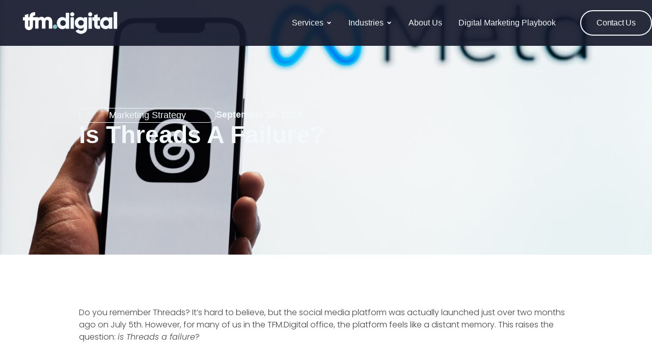

--- FILE ---
content_type: text/html; charset=UTF-8
request_url: https://tfm.digital/is-threads-a-failure/
body_size: 32096
content:
<!doctype html>
<html lang="en-US">
<head><meta charset="UTF-8"><script>if(navigator.userAgent.match(/MSIE|Internet Explorer/i)||navigator.userAgent.match(/Trident\/7\..*?rv:11/i)){var href=document.location.href;if(!href.match(/[?&]nowprocket/)){if(href.indexOf("?")==-1){if(href.indexOf("#")==-1){document.location.href=href+"?nowprocket=1"}else{document.location.href=href.replace("#","?nowprocket=1#")}}else{if(href.indexOf("#")==-1){document.location.href=href+"&nowprocket=1"}else{document.location.href=href.replace("#","&nowprocket=1#")}}}}</script><script>class RocketLazyLoadScripts{constructor(){this.v="1.2.4",this.triggerEvents=["keydown","mousedown","mousemove","touchmove","touchstart","touchend","wheel"],this.userEventHandler=this._triggerListener.bind(this),this.touchStartHandler=this._onTouchStart.bind(this),this.touchMoveHandler=this._onTouchMove.bind(this),this.touchEndHandler=this._onTouchEnd.bind(this),this.clickHandler=this._onClick.bind(this),this.interceptedClicks=[],window.addEventListener("pageshow",t=>{this.persisted=t.persisted}),window.addEventListener("DOMContentLoaded",()=>{this._preconnect3rdParties()}),this.delayedScripts={normal:[],async:[],defer:[]},this.trash=[],this.allJQueries=[]}_addUserInteractionListener(t){if(document.hidden){t._triggerListener();return}this.triggerEvents.forEach(e=>window.addEventListener(e,t.userEventHandler,{passive:!0})),window.addEventListener("touchstart",t.touchStartHandler,{passive:!0}),window.addEventListener("mousedown",t.touchStartHandler),document.addEventListener("visibilitychange",t.userEventHandler)}_removeUserInteractionListener(){this.triggerEvents.forEach(t=>window.removeEventListener(t,this.userEventHandler,{passive:!0})),document.removeEventListener("visibilitychange",this.userEventHandler)}_onTouchStart(t){"HTML"!==t.target.tagName&&(window.addEventListener("touchend",this.touchEndHandler),window.addEventListener("mouseup",this.touchEndHandler),window.addEventListener("touchmove",this.touchMoveHandler,{passive:!0}),window.addEventListener("mousemove",this.touchMoveHandler),t.target.addEventListener("click",this.clickHandler),this._renameDOMAttribute(t.target,"onclick","rocket-onclick"),this._pendingClickStarted())}_onTouchMove(t){window.removeEventListener("touchend",this.touchEndHandler),window.removeEventListener("mouseup",this.touchEndHandler),window.removeEventListener("touchmove",this.touchMoveHandler,{passive:!0}),window.removeEventListener("mousemove",this.touchMoveHandler),t.target.removeEventListener("click",this.clickHandler),this._renameDOMAttribute(t.target,"rocket-onclick","onclick"),this._pendingClickFinished()}_onTouchEnd(){window.removeEventListener("touchend",this.touchEndHandler),window.removeEventListener("mouseup",this.touchEndHandler),window.removeEventListener("touchmove",this.touchMoveHandler,{passive:!0}),window.removeEventListener("mousemove",this.touchMoveHandler)}_onClick(t){t.target.removeEventListener("click",this.clickHandler),this._renameDOMAttribute(t.target,"rocket-onclick","onclick"),this.interceptedClicks.push(t),t.preventDefault(),t.stopPropagation(),t.stopImmediatePropagation(),this._pendingClickFinished()}_replayClicks(){window.removeEventListener("touchstart",this.touchStartHandler,{passive:!0}),window.removeEventListener("mousedown",this.touchStartHandler),this.interceptedClicks.forEach(t=>{t.target.dispatchEvent(new MouseEvent("click",{view:t.view,bubbles:!0,cancelable:!0}))})}_waitForPendingClicks(){return new Promise(t=>{this._isClickPending?this._pendingClickFinished=t:t()})}_pendingClickStarted(){this._isClickPending=!0}_pendingClickFinished(){this._isClickPending=!1}_renameDOMAttribute(t,e,r){t.hasAttribute&&t.hasAttribute(e)&&(event.target.setAttribute(r,event.target.getAttribute(e)),event.target.removeAttribute(e))}_triggerListener(){this._removeUserInteractionListener(this),"loading"===document.readyState?document.addEventListener("DOMContentLoaded",this._loadEverythingNow.bind(this)):this._loadEverythingNow()}_preconnect3rdParties(){let t=[];document.querySelectorAll("script[type=rocketlazyloadscript][data-rocket-src]").forEach(e=>{let r=e.getAttribute("data-rocket-src");if(r&&0!==r.indexOf("data:")){0===r.indexOf("//")&&(r=location.protocol+r);try{let i=new URL(r).origin;i!==location.origin&&t.push({src:i,crossOrigin:e.crossOrigin||"module"===e.getAttribute("data-rocket-type")})}catch(n){}}}),t=[...new Map(t.map(t=>[JSON.stringify(t),t])).values()],this._batchInjectResourceHints(t,"preconnect")}async _loadEverythingNow(){this.lastBreath=Date.now(),this._delayEventListeners(),this._delayJQueryReady(this),this._handleDocumentWrite(),this._registerAllDelayedScripts(),this._preloadAllScripts(),await this._loadScriptsFromList(this.delayedScripts.normal),await this._loadScriptsFromList(this.delayedScripts.defer),await this._loadScriptsFromList(this.delayedScripts.async);try{await this._triggerDOMContentLoaded(),await this._pendingWebpackRequests(this),await this._triggerWindowLoad()}catch(t){console.error(t)}window.dispatchEvent(new Event("rocket-allScriptsLoaded")),this._waitForPendingClicks().then(()=>{this._replayClicks()}),this._emptyTrash()}_registerAllDelayedScripts(){document.querySelectorAll("script[type=rocketlazyloadscript]").forEach(t=>{t.hasAttribute("data-rocket-src")?t.hasAttribute("async")&&!1!==t.async?this.delayedScripts.async.push(t):t.hasAttribute("defer")&&!1!==t.defer||"module"===t.getAttribute("data-rocket-type")?this.delayedScripts.defer.push(t):this.delayedScripts.normal.push(t):this.delayedScripts.normal.push(t)})}async _transformScript(t){if(await this._littleBreath(),!0===t.noModule&&"noModule"in HTMLScriptElement.prototype){t.setAttribute("data-rocket-status","skipped");return}return new Promise(navigator.userAgent.indexOf("Firefox/")>0||""===navigator.vendor?e=>{let r=document.createElement("script");[...t.attributes].forEach(t=>{let e=t.nodeName;"type"!==e&&("data-rocket-type"===e&&(e="type"),"data-rocket-src"===e&&(e="src"),r.setAttribute(e,t.nodeValue))}),t.text&&(r.text=t.text),r.hasAttribute("src")?(r.addEventListener("load",e),r.addEventListener("error",e)):(r.text=t.text,e());try{t.parentNode.replaceChild(r,t)}catch(i){e()}}:e=>{function r(){t.setAttribute("data-rocket-status","failed"),e()}try{let i=t.getAttribute("data-rocket-type"),n=t.getAttribute("data-rocket-src");i?(t.type=i,t.removeAttribute("data-rocket-type")):t.removeAttribute("type"),t.addEventListener("load",function r(){t.setAttribute("data-rocket-status","executed"),e()}),t.addEventListener("error",r),n?(t.removeAttribute("data-rocket-src"),t.src=n):t.src="data:text/javascript;base64,"+window.btoa(unescape(encodeURIComponent(t.text)))}catch(s){r()}})}async _loadScriptsFromList(t){let e=t.shift();return e&&e.isConnected?(await this._transformScript(e),this._loadScriptsFromList(t)):Promise.resolve()}_preloadAllScripts(){this._batchInjectResourceHints([...this.delayedScripts.normal,...this.delayedScripts.defer,...this.delayedScripts.async],"preload")}_batchInjectResourceHints(t,e){var r=document.createDocumentFragment();t.forEach(t=>{let i=t.getAttribute&&t.getAttribute("data-rocket-src")||t.src;if(i){let n=document.createElement("link");n.href=i,n.rel=e,"preconnect"!==e&&(n.as="script"),t.getAttribute&&"module"===t.getAttribute("data-rocket-type")&&(n.crossOrigin=!0),t.crossOrigin&&(n.crossOrigin=t.crossOrigin),t.integrity&&(n.integrity=t.integrity),r.appendChild(n),this.trash.push(n)}}),document.head.appendChild(r)}_delayEventListeners(){let t={};function e(e,r){!function e(r){!t[r]&&(t[r]={originalFunctions:{add:r.addEventListener,remove:r.removeEventListener},eventsToRewrite:[]},r.addEventListener=function(){arguments[0]=i(arguments[0]),t[r].originalFunctions.add.apply(r,arguments)},r.removeEventListener=function(){arguments[0]=i(arguments[0]),t[r].originalFunctions.remove.apply(r,arguments)});function i(e){return t[r].eventsToRewrite.indexOf(e)>=0?"rocket-"+e:e}}(e),t[e].eventsToRewrite.push(r)}function r(t,e){let r=t[e];Object.defineProperty(t,e,{get:()=>r||function(){},set(i){t["rocket"+e]=r=i}})}e(document,"DOMContentLoaded"),e(window,"DOMContentLoaded"),e(window,"load"),e(window,"pageshow"),e(document,"readystatechange"),r(document,"onreadystatechange"),r(window,"onload"),r(window,"onpageshow")}_delayJQueryReady(t){let e;function r(t){return t.split(" ").map(t=>"load"===t||0===t.indexOf("load.")?"rocket-jquery-load":t).join(" ")}function i(i){if(i&&i.fn&&!t.allJQueries.includes(i)){i.fn.ready=i.fn.init.prototype.ready=function(e){return t.domReadyFired?e.bind(document)(i):document.addEventListener("rocket-DOMContentLoaded",()=>e.bind(document)(i)),i([])};let n=i.fn.on;i.fn.on=i.fn.init.prototype.on=function(){return this[0]===window&&("string"==typeof arguments[0]||arguments[0]instanceof String?arguments[0]=r(arguments[0]):"object"==typeof arguments[0]&&Object.keys(arguments[0]).forEach(t=>{let e=arguments[0][t];delete arguments[0][t],arguments[0][r(t)]=e})),n.apply(this,arguments),this},t.allJQueries.push(i)}e=i}i(window.jQuery),Object.defineProperty(window,"jQuery",{get:()=>e,set(t){i(t)}})}async _pendingWebpackRequests(t){let e=document.querySelector("script[data-webpack]");async function r(){return new Promise(t=>{e.addEventListener("load",t),e.addEventListener("error",t)})}e&&(await r(),await t._requestAnimFrame(),await t._pendingWebpackRequests(t))}async _triggerDOMContentLoaded(){this.domReadyFired=!0,await this._littleBreath(),document.dispatchEvent(new Event("rocket-DOMContentLoaded")),await this._littleBreath(),window.dispatchEvent(new Event("rocket-DOMContentLoaded")),await this._littleBreath(),document.dispatchEvent(new Event("rocket-readystatechange")),await this._littleBreath(),document.rocketonreadystatechange&&document.rocketonreadystatechange()}async _triggerWindowLoad(){await this._littleBreath(),window.dispatchEvent(new Event("rocket-load")),await this._littleBreath(),window.rocketonload&&window.rocketonload(),await this._littleBreath(),this.allJQueries.forEach(t=>t(window).trigger("rocket-jquery-load")),await this._littleBreath();let t=new Event("rocket-pageshow");t.persisted=this.persisted,window.dispatchEvent(t),await this._littleBreath(),window.rocketonpageshow&&window.rocketonpageshow({persisted:this.persisted})}_handleDocumentWrite(){let t=new Map;document.write=document.writeln=function(e){let r=document.currentScript;r||console.error("WPRocket unable to document.write this: "+e);let i=document.createRange(),n=r.parentElement,s=t.get(r);void 0===s&&(s=r.nextSibling,t.set(r,s));let a=document.createDocumentFragment();i.setStart(a,0),a.appendChild(i.createContextualFragment(e)),n.insertBefore(a,s)}}async _littleBreath(){Date.now()-this.lastBreath>45&&(await this._requestAnimFrame(),this.lastBreath=Date.now())}async _requestAnimFrame(){return document.hidden?new Promise(t=>setTimeout(t)):new Promise(t=>requestAnimationFrame(t))}_emptyTrash(){this.trash.forEach(t=>t.remove())}static run(){let t=new RocketLazyLoadScripts;t._addUserInteractionListener(t)}}RocketLazyLoadScripts.run();</script>
	
	<meta name="viewport" content="width=device-width, initial-scale=1">
	<link rel="profile" href="https://gmpg.org/xfn/11">
	<meta name='robots' content='index, follow, max-image-preview:large, max-snippet:-1, max-video-preview:-1' />
	<style>img:is([sizes="auto" i], [sizes^="auto," i]) { contain-intrinsic-size: 3000px 1500px }</style>
	
	<!-- This site is optimized with the Yoast SEO plugin v26.4 - https://yoast.com/wordpress/plugins/seo/ -->
	<title>Is Threads A Failure? - TFM Digital</title>
	<meta name="description" content="Find out if Threads is a failure or success as TFM Digital bring you a comprehensive analysis. Discover the truth about this popular app." />
	<link rel="canonical" href="https://tfm.digital/is-threads-a-failure/" />
	<meta property="og:locale" content="en_US" />
	<meta property="og:type" content="article" />
	<meta property="og:title" content="Is Threads A Failure? - TFM Digital" />
	<meta property="og:description" content="Find out if Threads is a failure or success as TFM Digital bring you a comprehensive analysis. Discover the truth about this popular app." />
	<meta property="og:url" content="https://tfm.digital/is-threads-a-failure/" />
	<meta property="og:site_name" content="TFM Digital" />
	<meta property="article:published_time" content="2023-09-18T06:51:41+00:00" />
	<meta property="article:modified_time" content="2023-11-13T03:33:15+00:00" />
	<meta property="og:image" content="https://tfm.digital/wp-content/uploads/2023/09/free-photo-of-young-man-using-new-meta-threads-app-on-smartphone-2-scaled.jpeg" />
	<meta property="og:image:width" content="2560" />
	<meta property="og:image:height" content="1707" />
	<meta property="og:image:type" content="image/jpeg" />
	<meta name="author" content="Pasindu Raminda" />
	<meta name="twitter:card" content="summary_large_image" />
	<meta name="twitter:label1" content="Written by" />
	<meta name="twitter:data1" content="Pasindu Raminda" />
	<meta name="twitter:label2" content="Est. reading time" />
	<meta name="twitter:data2" content="2 minutes" />
	<script type="application/ld+json" class="yoast-schema-graph">{"@context":"https://schema.org","@graph":[{"@type":"Article","@id":"https://tfm.digital/is-threads-a-failure/#article","isPartOf":{"@id":"https://tfm.digital/is-threads-a-failure/"},"author":{"name":"Pasindu Raminda","@id":"https://tfm.digital/#/schema/person/758915f766a9d4804aa4a012df7abde3"},"headline":"Is Threads A Failure?","datePublished":"2023-09-18T06:51:41+00:00","dateModified":"2023-11-13T03:33:15+00:00","mainEntityOfPage":{"@id":"https://tfm.digital/is-threads-a-failure/"},"wordCount":328,"commentCount":0,"publisher":{"@id":"https://tfm.digital/#organization"},"image":{"@id":"https://tfm.digital/is-threads-a-failure/#primaryimage"},"thumbnailUrl":"https://tfm.digital/wp-content/uploads/2023/09/free-photo-of-young-man-using-new-meta-threads-app-on-smartphone-2-scaled.jpeg","articleSection":["Marketing Strategy"],"inLanguage":"en-US","potentialAction":[{"@type":"CommentAction","name":"Comment","target":["https://tfm.digital/is-threads-a-failure/#respond"]}]},{"@type":"WebPage","@id":"https://tfm.digital/is-threads-a-failure/","url":"https://tfm.digital/is-threads-a-failure/","name":"Is Threads A Failure? - TFM Digital","isPartOf":{"@id":"https://tfm.digital/#website"},"primaryImageOfPage":{"@id":"https://tfm.digital/is-threads-a-failure/#primaryimage"},"image":{"@id":"https://tfm.digital/is-threads-a-failure/#primaryimage"},"thumbnailUrl":"https://tfm.digital/wp-content/uploads/2023/09/free-photo-of-young-man-using-new-meta-threads-app-on-smartphone-2-scaled.jpeg","datePublished":"2023-09-18T06:51:41+00:00","dateModified":"2023-11-13T03:33:15+00:00","description":"Find out if Threads is a failure or success as TFM Digital bring you a comprehensive analysis. Discover the truth about this popular app.","breadcrumb":{"@id":"https://tfm.digital/is-threads-a-failure/#breadcrumb"},"inLanguage":"en-US","potentialAction":[{"@type":"ReadAction","target":["https://tfm.digital/is-threads-a-failure/"]}]},{"@type":"ImageObject","inLanguage":"en-US","@id":"https://tfm.digital/is-threads-a-failure/#primaryimage","url":"https://tfm.digital/wp-content/uploads/2023/09/free-photo-of-young-man-using-new-meta-threads-app-on-smartphone-2-scaled.jpeg","contentUrl":"https://tfm.digital/wp-content/uploads/2023/09/free-photo-of-young-man-using-new-meta-threads-app-on-smartphone-2-scaled.jpeg","width":2560,"height":1707},{"@type":"BreadcrumbList","@id":"https://tfm.digital/is-threads-a-failure/#breadcrumb","itemListElement":[{"@type":"ListItem","position":1,"name":"Home","item":"https://tfm.digital/"},{"@type":"ListItem","position":2,"name":"Blog","item":"https://tfm.digital/blog/"},{"@type":"ListItem","position":3,"name":"Is Threads A Failure?"}]},{"@type":"WebSite","@id":"https://tfm.digital/#website","url":"https://tfm.digital/","name":"TFM Digital","description":"TFM Digital","publisher":{"@id":"https://tfm.digital/#organization"},"potentialAction":[{"@type":"SearchAction","target":{"@type":"EntryPoint","urlTemplate":"https://tfm.digital/?s={search_term_string}"},"query-input":{"@type":"PropertyValueSpecification","valueRequired":true,"valueName":"search_term_string"}}],"inLanguage":"en-US"},{"@type":"Organization","@id":"https://tfm.digital/#organization","name":"TFM Digital","url":"https://tfm.digital/","logo":{"@type":"ImageObject","inLanguage":"en-US","@id":"https://tfm.digital/#/schema/logo/image/","url":"https://tfm.digital/wp-content/uploads/2024/02/tfmlogo-1.png","contentUrl":"https://tfm.digital/wp-content/uploads/2024/02/tfmlogo-1.png","width":350,"height":110,"caption":"TFM Digital"},"image":{"@id":"https://tfm.digital/#/schema/logo/image/"}},{"@type":"Person","@id":"https://tfm.digital/#/schema/person/758915f766a9d4804aa4a012df7abde3","name":"Pasindu Raminda","image":{"@type":"ImageObject","inLanguage":"en-US","@id":"https://tfm.digital/#/schema/person/image/","url":"https://secure.gravatar.com/avatar/76cc50bd151248109395e3592e62a903e26d89f78b92e0afc8a28ca88bcce1b7?s=96&d=mm&r=g","contentUrl":"https://secure.gravatar.com/avatar/76cc50bd151248109395e3592e62a903e26d89f78b92e0afc8a28ca88bcce1b7?s=96&d=mm&r=g","caption":"Pasindu Raminda"},"url":"https://tfm.digital/author/pasindu/"}]}</script>
	<!-- / Yoast SEO plugin. -->


<link rel='dns-prefetch' href='//www.googletagmanager.com' />

<link rel="alternate" type="application/rss+xml" title="TFM Digital &raquo; Feed" href="https://tfm.digital/feed/" />
<link rel="alternate" type="application/rss+xml" title="TFM Digital &raquo; Comments Feed" href="https://tfm.digital/comments/feed/" />
<link rel="alternate" type="application/rss+xml" title="TFM Digital &raquo; Is Threads A Failure? Comments Feed" href="https://tfm.digital/is-threads-a-failure/feed/" />
<style id='wp-emoji-styles-inline-css'>

	img.wp-smiley, img.emoji {
		display: inline !important;
		border: none !important;
		box-shadow: none !important;
		height: 1em !important;
		width: 1em !important;
		margin: 0 0.07em !important;
		vertical-align: -0.1em !important;
		background: none !important;
		padding: 0 !important;
	}
</style>
<link rel='stylesheet' id='wp-block-library-css' href='https://tfm.digital/wp-includes/css/dist/block-library/style.min.css?ver=6.8.3' media='all' />
<style id='global-styles-inline-css'>
:root{--wp--preset--aspect-ratio--square: 1;--wp--preset--aspect-ratio--4-3: 4/3;--wp--preset--aspect-ratio--3-4: 3/4;--wp--preset--aspect-ratio--3-2: 3/2;--wp--preset--aspect-ratio--2-3: 2/3;--wp--preset--aspect-ratio--16-9: 16/9;--wp--preset--aspect-ratio--9-16: 9/16;--wp--preset--color--black: #000000;--wp--preset--color--cyan-bluish-gray: #abb8c3;--wp--preset--color--white: #ffffff;--wp--preset--color--pale-pink: #f78da7;--wp--preset--color--vivid-red: #cf2e2e;--wp--preset--color--luminous-vivid-orange: #ff6900;--wp--preset--color--luminous-vivid-amber: #fcb900;--wp--preset--color--light-green-cyan: #7bdcb5;--wp--preset--color--vivid-green-cyan: #00d084;--wp--preset--color--pale-cyan-blue: #8ed1fc;--wp--preset--color--vivid-cyan-blue: #0693e3;--wp--preset--color--vivid-purple: #9b51e0;--wp--preset--gradient--vivid-cyan-blue-to-vivid-purple: linear-gradient(135deg,rgba(6,147,227,1) 0%,rgb(155,81,224) 100%);--wp--preset--gradient--light-green-cyan-to-vivid-green-cyan: linear-gradient(135deg,rgb(122,220,180) 0%,rgb(0,208,130) 100%);--wp--preset--gradient--luminous-vivid-amber-to-luminous-vivid-orange: linear-gradient(135deg,rgba(252,185,0,1) 0%,rgba(255,105,0,1) 100%);--wp--preset--gradient--luminous-vivid-orange-to-vivid-red: linear-gradient(135deg,rgba(255,105,0,1) 0%,rgb(207,46,46) 100%);--wp--preset--gradient--very-light-gray-to-cyan-bluish-gray: linear-gradient(135deg,rgb(238,238,238) 0%,rgb(169,184,195) 100%);--wp--preset--gradient--cool-to-warm-spectrum: linear-gradient(135deg,rgb(74,234,220) 0%,rgb(151,120,209) 20%,rgb(207,42,186) 40%,rgb(238,44,130) 60%,rgb(251,105,98) 80%,rgb(254,248,76) 100%);--wp--preset--gradient--blush-light-purple: linear-gradient(135deg,rgb(255,206,236) 0%,rgb(152,150,240) 100%);--wp--preset--gradient--blush-bordeaux: linear-gradient(135deg,rgb(254,205,165) 0%,rgb(254,45,45) 50%,rgb(107,0,62) 100%);--wp--preset--gradient--luminous-dusk: linear-gradient(135deg,rgb(255,203,112) 0%,rgb(199,81,192) 50%,rgb(65,88,208) 100%);--wp--preset--gradient--pale-ocean: linear-gradient(135deg,rgb(255,245,203) 0%,rgb(182,227,212) 50%,rgb(51,167,181) 100%);--wp--preset--gradient--electric-grass: linear-gradient(135deg,rgb(202,248,128) 0%,rgb(113,206,126) 100%);--wp--preset--gradient--midnight: linear-gradient(135deg,rgb(2,3,129) 0%,rgb(40,116,252) 100%);--wp--preset--font-size--small: 13px;--wp--preset--font-size--medium: 20px;--wp--preset--font-size--large: 36px;--wp--preset--font-size--x-large: 42px;--wp--preset--spacing--20: 0.44rem;--wp--preset--spacing--30: 0.67rem;--wp--preset--spacing--40: 1rem;--wp--preset--spacing--50: 1.5rem;--wp--preset--spacing--60: 2.25rem;--wp--preset--spacing--70: 3.38rem;--wp--preset--spacing--80: 5.06rem;--wp--preset--shadow--natural: 6px 6px 9px rgba(0, 0, 0, 0.2);--wp--preset--shadow--deep: 12px 12px 50px rgba(0, 0, 0, 0.4);--wp--preset--shadow--sharp: 6px 6px 0px rgba(0, 0, 0, 0.2);--wp--preset--shadow--outlined: 6px 6px 0px -3px rgba(255, 255, 255, 1), 6px 6px rgba(0, 0, 0, 1);--wp--preset--shadow--crisp: 6px 6px 0px rgba(0, 0, 0, 1);}:root { --wp--style--global--content-size: 800px;--wp--style--global--wide-size: 1200px; }:where(body) { margin: 0; }.wp-site-blocks > .alignleft { float: left; margin-right: 2em; }.wp-site-blocks > .alignright { float: right; margin-left: 2em; }.wp-site-blocks > .aligncenter { justify-content: center; margin-left: auto; margin-right: auto; }:where(.wp-site-blocks) > * { margin-block-start: 24px; margin-block-end: 0; }:where(.wp-site-blocks) > :first-child { margin-block-start: 0; }:where(.wp-site-blocks) > :last-child { margin-block-end: 0; }:root { --wp--style--block-gap: 24px; }:root :where(.is-layout-flow) > :first-child{margin-block-start: 0;}:root :where(.is-layout-flow) > :last-child{margin-block-end: 0;}:root :where(.is-layout-flow) > *{margin-block-start: 24px;margin-block-end: 0;}:root :where(.is-layout-constrained) > :first-child{margin-block-start: 0;}:root :where(.is-layout-constrained) > :last-child{margin-block-end: 0;}:root :where(.is-layout-constrained) > *{margin-block-start: 24px;margin-block-end: 0;}:root :where(.is-layout-flex){gap: 24px;}:root :where(.is-layout-grid){gap: 24px;}.is-layout-flow > .alignleft{float: left;margin-inline-start: 0;margin-inline-end: 2em;}.is-layout-flow > .alignright{float: right;margin-inline-start: 2em;margin-inline-end: 0;}.is-layout-flow > .aligncenter{margin-left: auto !important;margin-right: auto !important;}.is-layout-constrained > .alignleft{float: left;margin-inline-start: 0;margin-inline-end: 2em;}.is-layout-constrained > .alignright{float: right;margin-inline-start: 2em;margin-inline-end: 0;}.is-layout-constrained > .aligncenter{margin-left: auto !important;margin-right: auto !important;}.is-layout-constrained > :where(:not(.alignleft):not(.alignright):not(.alignfull)){max-width: var(--wp--style--global--content-size);margin-left: auto !important;margin-right: auto !important;}.is-layout-constrained > .alignwide{max-width: var(--wp--style--global--wide-size);}body .is-layout-flex{display: flex;}.is-layout-flex{flex-wrap: wrap;align-items: center;}.is-layout-flex > :is(*, div){margin: 0;}body .is-layout-grid{display: grid;}.is-layout-grid > :is(*, div){margin: 0;}body{padding-top: 0px;padding-right: 0px;padding-bottom: 0px;padding-left: 0px;}a:where(:not(.wp-element-button)){text-decoration: underline;}:root :where(.wp-element-button, .wp-block-button__link){background-color: #32373c;border-width: 0;color: #fff;font-family: inherit;font-size: inherit;line-height: inherit;padding: calc(0.667em + 2px) calc(1.333em + 2px);text-decoration: none;}.has-black-color{color: var(--wp--preset--color--black) !important;}.has-cyan-bluish-gray-color{color: var(--wp--preset--color--cyan-bluish-gray) !important;}.has-white-color{color: var(--wp--preset--color--white) !important;}.has-pale-pink-color{color: var(--wp--preset--color--pale-pink) !important;}.has-vivid-red-color{color: var(--wp--preset--color--vivid-red) !important;}.has-luminous-vivid-orange-color{color: var(--wp--preset--color--luminous-vivid-orange) !important;}.has-luminous-vivid-amber-color{color: var(--wp--preset--color--luminous-vivid-amber) !important;}.has-light-green-cyan-color{color: var(--wp--preset--color--light-green-cyan) !important;}.has-vivid-green-cyan-color{color: var(--wp--preset--color--vivid-green-cyan) !important;}.has-pale-cyan-blue-color{color: var(--wp--preset--color--pale-cyan-blue) !important;}.has-vivid-cyan-blue-color{color: var(--wp--preset--color--vivid-cyan-blue) !important;}.has-vivid-purple-color{color: var(--wp--preset--color--vivid-purple) !important;}.has-black-background-color{background-color: var(--wp--preset--color--black) !important;}.has-cyan-bluish-gray-background-color{background-color: var(--wp--preset--color--cyan-bluish-gray) !important;}.has-white-background-color{background-color: var(--wp--preset--color--white) !important;}.has-pale-pink-background-color{background-color: var(--wp--preset--color--pale-pink) !important;}.has-vivid-red-background-color{background-color: var(--wp--preset--color--vivid-red) !important;}.has-luminous-vivid-orange-background-color{background-color: var(--wp--preset--color--luminous-vivid-orange) !important;}.has-luminous-vivid-amber-background-color{background-color: var(--wp--preset--color--luminous-vivid-amber) !important;}.has-light-green-cyan-background-color{background-color: var(--wp--preset--color--light-green-cyan) !important;}.has-vivid-green-cyan-background-color{background-color: var(--wp--preset--color--vivid-green-cyan) !important;}.has-pale-cyan-blue-background-color{background-color: var(--wp--preset--color--pale-cyan-blue) !important;}.has-vivid-cyan-blue-background-color{background-color: var(--wp--preset--color--vivid-cyan-blue) !important;}.has-vivid-purple-background-color{background-color: var(--wp--preset--color--vivid-purple) !important;}.has-black-border-color{border-color: var(--wp--preset--color--black) !important;}.has-cyan-bluish-gray-border-color{border-color: var(--wp--preset--color--cyan-bluish-gray) !important;}.has-white-border-color{border-color: var(--wp--preset--color--white) !important;}.has-pale-pink-border-color{border-color: var(--wp--preset--color--pale-pink) !important;}.has-vivid-red-border-color{border-color: var(--wp--preset--color--vivid-red) !important;}.has-luminous-vivid-orange-border-color{border-color: var(--wp--preset--color--luminous-vivid-orange) !important;}.has-luminous-vivid-amber-border-color{border-color: var(--wp--preset--color--luminous-vivid-amber) !important;}.has-light-green-cyan-border-color{border-color: var(--wp--preset--color--light-green-cyan) !important;}.has-vivid-green-cyan-border-color{border-color: var(--wp--preset--color--vivid-green-cyan) !important;}.has-pale-cyan-blue-border-color{border-color: var(--wp--preset--color--pale-cyan-blue) !important;}.has-vivid-cyan-blue-border-color{border-color: var(--wp--preset--color--vivid-cyan-blue) !important;}.has-vivid-purple-border-color{border-color: var(--wp--preset--color--vivid-purple) !important;}.has-vivid-cyan-blue-to-vivid-purple-gradient-background{background: var(--wp--preset--gradient--vivid-cyan-blue-to-vivid-purple) !important;}.has-light-green-cyan-to-vivid-green-cyan-gradient-background{background: var(--wp--preset--gradient--light-green-cyan-to-vivid-green-cyan) !important;}.has-luminous-vivid-amber-to-luminous-vivid-orange-gradient-background{background: var(--wp--preset--gradient--luminous-vivid-amber-to-luminous-vivid-orange) !important;}.has-luminous-vivid-orange-to-vivid-red-gradient-background{background: var(--wp--preset--gradient--luminous-vivid-orange-to-vivid-red) !important;}.has-very-light-gray-to-cyan-bluish-gray-gradient-background{background: var(--wp--preset--gradient--very-light-gray-to-cyan-bluish-gray) !important;}.has-cool-to-warm-spectrum-gradient-background{background: var(--wp--preset--gradient--cool-to-warm-spectrum) !important;}.has-blush-light-purple-gradient-background{background: var(--wp--preset--gradient--blush-light-purple) !important;}.has-blush-bordeaux-gradient-background{background: var(--wp--preset--gradient--blush-bordeaux) !important;}.has-luminous-dusk-gradient-background{background: var(--wp--preset--gradient--luminous-dusk) !important;}.has-pale-ocean-gradient-background{background: var(--wp--preset--gradient--pale-ocean) !important;}.has-electric-grass-gradient-background{background: var(--wp--preset--gradient--electric-grass) !important;}.has-midnight-gradient-background{background: var(--wp--preset--gradient--midnight) !important;}.has-small-font-size{font-size: var(--wp--preset--font-size--small) !important;}.has-medium-font-size{font-size: var(--wp--preset--font-size--medium) !important;}.has-large-font-size{font-size: var(--wp--preset--font-size--large) !important;}.has-x-large-font-size{font-size: var(--wp--preset--font-size--x-large) !important;}
:root :where(.wp-block-pullquote){font-size: 1.5em;line-height: 1.6;}
</style>
<link rel='stylesheet' id='hello-elementor-css' href='https://tfm.digital/wp-content/themes/hello-elementor/style.min.css?ver=3.3.0' media='all' />
<link rel='stylesheet' id='hello-elementor-theme-style-css' href='https://tfm.digital/wp-content/themes/hello-elementor/theme.min.css?ver=3.3.0' media='all' />
<link rel='stylesheet' id='hello-elementor-header-footer-css' href='https://tfm.digital/wp-content/themes/hello-elementor/header-footer.min.css?ver=3.3.0' media='all' />
<link rel='stylesheet' id='elementor-frontend-css' href='https://tfm.digital/wp-content/plugins/elementor/assets/css/frontend.min.css?ver=3.33.2' media='all' />
<link rel='stylesheet' id='elementor-post-2893-css' href='https://tfm.digital/wp-content/uploads/elementor/css/post-2893.css?ver=1768931100' media='all' />
<link rel='stylesheet' id='widget-image-css' href='https://tfm.digital/wp-content/plugins/elementor/assets/css/widget-image.min.css?ver=3.33.2' media='all' />
<link rel='stylesheet' id='widget-icon-box-css' href='https://tfm.digital/wp-content/plugins/elementor/assets/css/widget-icon-box.min.css?ver=3.33.2' media='all' />
<link rel='stylesheet' id='widget-heading-css' href='https://tfm.digital/wp-content/plugins/elementor/assets/css/widget-heading.min.css?ver=3.33.2' media='all' />
<link rel='stylesheet' id='widget-mega-menu-css' href='https://tfm.digital/wp-content/plugins/elementor-pro/assets/css/widget-mega-menu.min.css?ver=3.29.2' media='all' />
<link rel='stylesheet' id='widget-nav-menu-css' href='https://tfm.digital/wp-content/plugins/elementor-pro/assets/css/widget-nav-menu.min.css?ver=3.29.2' media='all' />
<link rel='stylesheet' id='e-sticky-css' href='https://tfm.digital/wp-content/plugins/elementor-pro/assets/css/modules/sticky.min.css?ver=3.29.2' media='all' />
<link rel='stylesheet' id='e-motion-fx-css' href='https://tfm.digital/wp-content/plugins/elementor-pro/assets/css/modules/motion-fx.min.css?ver=3.29.2' media='all' />
<link rel='stylesheet' id='widget-icon-list-css' href='https://tfm.digital/wp-content/plugins/elementor/assets/css/widget-icon-list.min.css?ver=3.33.2' media='all' />
<link rel='stylesheet' id='widget-social-icons-css' href='https://tfm.digital/wp-content/plugins/elementor/assets/css/widget-social-icons.min.css?ver=3.33.2' media='all' />
<link rel='stylesheet' id='e-apple-webkit-css' href='https://tfm.digital/wp-content/plugins/elementor/assets/css/conditionals/apple-webkit.min.css?ver=3.33.2' media='all' />
<link rel='stylesheet' id='widget-post-info-css' href='https://tfm.digital/wp-content/plugins/elementor-pro/assets/css/widget-post-info.min.css?ver=3.29.2' media='all' />
<link rel='stylesheet' id='widget-posts-css' href='https://tfm.digital/wp-content/plugins/elementor-pro/assets/css/widget-posts.min.css?ver=3.29.2' media='all' />
<link rel='stylesheet' id='e-animation-fadeInUp-css' href='https://tfm.digital/wp-content/plugins/elementor/assets/lib/animations/styles/fadeInUp.min.css?ver=3.33.2' media='all' />
<link rel='stylesheet' id='elementor-post-2904-css' href='https://tfm.digital/wp-content/uploads/elementor/css/post-2904.css?ver=1769142944' media='all' />
<link rel='stylesheet' id='elementor-post-2923-css' href='https://tfm.digital/wp-content/uploads/elementor/css/post-2923.css?ver=1768931106' media='all' />
<link rel='stylesheet' id='elementor-post-3202-css' href='https://tfm.digital/wp-content/uploads/elementor/css/post-3202.css?ver=1769046774' media='all' />
<link data-minify="1" rel='stylesheet' id='bdt-uikit-css' href='https://tfm.digital/wp-content/cache/min/1/wp-content/plugins/bdthemes-element-pack-lite/assets/css/bdt-uikit.css?ver=1768931190' media='all' />
<link data-minify="1" rel='stylesheet' id='ep-helper-css' href='https://tfm.digital/wp-content/cache/min/1/wp-content/plugins/bdthemes-element-pack-lite/assets/css/ep-helper.css?ver=1768931190' media='all' />
<link data-minify="1" rel='stylesheet' id='prime-slider-site-css' href='https://tfm.digital/wp-content/cache/min/1/wp-content/plugins/bdthemes-prime-slider-lite/assets/css/prime-slider-site.css?ver=1768931190' media='all' />
<link data-minify="1" rel='stylesheet' id='upk-site-css' href='https://tfm.digital/wp-content/cache/min/1/wp-content/plugins/ultimate-post-kit/assets/css/upk-site.css?ver=1768931190' media='all' />
<link data-minify="1" rel='stylesheet' id='elementor-gf-local-poppins-css' href='https://tfm.digital/wp-content/cache/min/1/wp-content/uploads/elementor/google-fonts/css/poppins.css?ver=1768931191' media='all' />
<script id="gtmkit-js-before" data-cfasync="false" data-nowprocket="" data-cookieconsent="ignore">
		window.gtmkit_settings = {"datalayer_name":"dataLayer","console_log":false};
		window.gtmkit_data = {};
		window.dataLayer = window.dataLayer || [];
				
</script>
<script id="gtmkit-container-js-after" data-cfasync="false" data-nowprocket="" data-cookieconsent="ignore">
/* Google Tag Manager */
(function(w,d,s,l,i){w[l]=w[l]||[];w[l].push({'gtm.start':
new Date().getTime(),event:'gtm.js'});var f=d.getElementsByTagName(s)[0],
j=d.createElement(s),dl=l!='dataLayer'?'&l='+l:'';j.async=true;j.src=
'https://www.googletagmanager.com/gtm.js?id='+i+dl;f.parentNode.insertBefore(j,f);
})(window,document,'script','dataLayer','GTM-WHZ56WJ');
/* End Google Tag Manager */
</script>
<script id="gtmkit-datalayer-js-before" data-cfasync="false" data-nowprocket="" data-cookieconsent="ignore">
const gtmkit_dataLayer_content = {"pageType":"post"};
dataLayer.push( gtmkit_dataLayer_content );
</script>
<script src="https://tfm.digital/wp-includes/js/jquery/jquery.min.js?ver=3.7.1" id="jquery-core-js" defer></script>
<script src="https://tfm.digital/wp-includes/js/jquery/jquery-migrate.min.js?ver=3.4.1" id="jquery-migrate-js" defer></script>
<link rel="https://api.w.org/" href="https://tfm.digital/wp-json/" /><link rel="alternate" title="JSON" type="application/json" href="https://tfm.digital/wp-json/wp/v2/posts/2331" /><link rel="EditURI" type="application/rsd+xml" title="RSD" href="https://tfm.digital/xmlrpc.php?rsd" />
<link rel='shortlink' href='https://tfm.digital/?p=2331' />
<link rel="alternate" title="oEmbed (JSON)" type="application/json+oembed" href="https://tfm.digital/wp-json/oembed/1.0/embed?url=https%3A%2F%2Ftfm.digital%2Fis-threads-a-failure%2F" />
<link rel="alternate" title="oEmbed (XML)" type="text/xml+oembed" href="https://tfm.digital/wp-json/oembed/1.0/embed?url=https%3A%2F%2Ftfm.digital%2Fis-threads-a-failure%2F&#038;format=xml" />
<meta name="google-site-verification" content="IisKuVbGWRnYmCI_r4QlyXWNaTAjhL--ksups87lB2g" />
			<!-- DO NOT COPY THIS SNIPPET! Start of Page Analytics Tracking for HubSpot WordPress plugin v11.3.21-->
			<script type="rocketlazyloadscript" class="hsq-set-content-id" data-content-id="blog-post">
				var _hsq = _hsq || [];
				_hsq.push(["setContentType", "blog-post"]);
			</script>
			<!-- DO NOT COPY THIS SNIPPET! End of Page Analytics Tracking for HubSpot WordPress plugin -->
			<meta name="ti-site-data" content="[base64]" /><meta name="generator" content="Elementor 3.33.2; features: e_font_icon_svg, additional_custom_breakpoints; settings: css_print_method-external, google_font-enabled, font_display-swap">
			<style>
				.e-con.e-parent:nth-of-type(n+4):not(.e-lazyloaded):not(.e-no-lazyload),
				.e-con.e-parent:nth-of-type(n+4):not(.e-lazyloaded):not(.e-no-lazyload) * {
					background-image: none !important;
				}
				@media screen and (max-height: 1024px) {
					.e-con.e-parent:nth-of-type(n+3):not(.e-lazyloaded):not(.e-no-lazyload),
					.e-con.e-parent:nth-of-type(n+3):not(.e-lazyloaded):not(.e-no-lazyload) * {
						background-image: none !important;
					}
				}
				@media screen and (max-height: 640px) {
					.e-con.e-parent:nth-of-type(n+2):not(.e-lazyloaded):not(.e-no-lazyload),
					.e-con.e-parent:nth-of-type(n+2):not(.e-lazyloaded):not(.e-no-lazyload) * {
						background-image: none !important;
					}
				}
			</style>
			<link rel="icon" href="https://tfm.digital/wp-content/uploads/2025/12/cropped-tfmblue_cicrcle-32x32.png" sizes="32x32" />
<link rel="icon" href="https://tfm.digital/wp-content/uploads/2025/12/cropped-tfmblue_cicrcle-192x192.png" sizes="192x192" />
<link rel="apple-touch-icon" href="https://tfm.digital/wp-content/uploads/2025/12/cropped-tfmblue_cicrcle-180x180.png" />
<meta name="msapplication-TileImage" content="https://tfm.digital/wp-content/uploads/2025/12/cropped-tfmblue_cicrcle-270x270.png" />
<noscript><style id="rocket-lazyload-nojs-css">.rll-youtube-player, [data-lazy-src]{display:none !important;}</style></noscript></head>
<body class="wp-singular post-template-default single single-post postid-2331 single-format-standard wp-custom-logo wp-embed-responsive wp-theme-hello-elementor theme-default elementor-default elementor-kit-2893 elementor-page-3202">


<a class="skip-link screen-reader-text" href="#content">Skip to content</a>

		<header data-elementor-type="header" data-elementor-id="2904" class="elementor elementor-2904 elementor-location-header" data-elementor-post-type="elementor_library">
			<div class="elementor-element elementor-element-878bbea e-flex e-con-boxed e-con e-parent" data-id="878bbea" data-element_type="container" data-settings="{&quot;background_background&quot;:&quot;classic&quot;,&quot;background_motion_fx_motion_fx_scrolling&quot;:&quot;yes&quot;,&quot;sticky&quot;:&quot;top&quot;,&quot;sticky_effects_offset&quot;:50,&quot;background_motion_fx_opacity_effect&quot;:&quot;yes&quot;,&quot;background_motion_fx_opacity_range&quot;:{&quot;unit&quot;:&quot;%&quot;,&quot;size&quot;:&quot;&quot;,&quot;sizes&quot;:{&quot;start&quot;:0,&quot;end&quot;:5}},&quot;background_motion_fx_range&quot;:&quot;page&quot;,&quot;position&quot;:&quot;absolute&quot;,&quot;background_motion_fx_opacity_direction&quot;:&quot;out-in&quot;,&quot;background_motion_fx_opacity_level&quot;:{&quot;unit&quot;:&quot;px&quot;,&quot;size&quot;:10,&quot;sizes&quot;:[]},&quot;background_motion_fx_devices&quot;:[&quot;desktop&quot;,&quot;tablet&quot;,&quot;mobile&quot;],&quot;sticky_on&quot;:[&quot;desktop&quot;,&quot;tablet&quot;,&quot;mobile&quot;],&quot;sticky_offset&quot;:0,&quot;sticky_anchor_link_offset&quot;:0}">
					<div class="e-con-inner">
				<div class="elementor-element elementor-element-54926dc elementor-widget-tablet__width-initial elementor-widget elementor-widget-theme-site-logo elementor-widget-image" data-id="54926dc" data-element_type="widget" data-widget_type="theme-site-logo.default">
				<div class="elementor-widget-container">
											<a href="https://tfm.digital">
			<img width="350" height="110" src="https://tfm.digital/wp-content/uploads/2024/02/tfmlogo-1.png" class="attachment-full size-full wp-image-2910" alt="TFM Digital" srcset="https://tfm.digital/wp-content/uploads/2024/02/tfmlogo-1.png 350w, https://tfm.digital/wp-content/uploads/2024/02/tfmlogo-1-300x94.png 300w" sizes="(max-width: 350px) 100vw, 350px" />				</a>
											</div>
				</div>
		<div class="elementor-element elementor-element-cc21e63 e-con-full elementor-hidden-tablet elementor-hidden-mobile e-flex e-con e-child" data-id="cc21e63" data-element_type="container">
				<div class="elementor-element elementor-element-29538d6 e-full_width e-n-menu-layout-horizontal e-n-menu-tablet elementor-widget elementor-widget-n-menu" data-id="29538d6" data-element_type="widget" data-settings="{&quot;menu_items&quot;:[{&quot;item_title&quot;:&quot;Services&quot;,&quot;item_dropdown_content&quot;:&quot;yes&quot;,&quot;_id&quot;:&quot;6b59468&quot;,&quot;item_link&quot;:{&quot;url&quot;:&quot;&quot;,&quot;is_external&quot;:&quot;&quot;,&quot;nofollow&quot;:&quot;&quot;,&quot;custom_attributes&quot;:&quot;&quot;},&quot;item_icon&quot;:{&quot;value&quot;:&quot;&quot;,&quot;library&quot;:&quot;&quot;},&quot;item_icon_active&quot;:null,&quot;element_id&quot;:&quot;&quot;},{&quot;item_title&quot;:&quot;Industries&quot;,&quot;_id&quot;:&quot;a99a160&quot;,&quot;item_dropdown_content&quot;:&quot;yes&quot;,&quot;item_link&quot;:{&quot;url&quot;:&quot;&quot;,&quot;is_external&quot;:&quot;&quot;,&quot;nofollow&quot;:&quot;&quot;,&quot;custom_attributes&quot;:&quot;&quot;},&quot;item_icon&quot;:{&quot;value&quot;:&quot;&quot;,&quot;library&quot;:&quot;&quot;},&quot;item_icon_active&quot;:null,&quot;element_id&quot;:&quot;&quot;},{&quot;item_title&quot;:&quot;About Us&quot;,&quot;_id&quot;:&quot;cf0fd08&quot;,&quot;item_link&quot;:{&quot;url&quot;:&quot;\/about-us&quot;,&quot;is_external&quot;:&quot;&quot;,&quot;nofollow&quot;:&quot;&quot;,&quot;custom_attributes&quot;:&quot;&quot;},&quot;item_dropdown_content&quot;:&quot;no&quot;,&quot;item_icon&quot;:{&quot;value&quot;:&quot;&quot;,&quot;library&quot;:&quot;&quot;},&quot;item_icon_active&quot;:null,&quot;element_id&quot;:&quot;&quot;},{&quot;item_title&quot;:&quot;Digital Marketing Playbook&quot;,&quot;_id&quot;:&quot;f4b1cf3&quot;,&quot;item_link&quot;:{&quot;url&quot;:&quot;\/local-area-marketing-playbook\/&quot;,&quot;is_external&quot;:&quot;&quot;,&quot;nofollow&quot;:&quot;&quot;,&quot;custom_attributes&quot;:&quot;&quot;},&quot;item_dropdown_content&quot;:&quot;no&quot;,&quot;item_icon&quot;:{&quot;value&quot;:&quot;&quot;,&quot;library&quot;:&quot;&quot;},&quot;item_icon_active&quot;:null,&quot;element_id&quot;:&quot;&quot;}],&quot;item_position_horizontal&quot;:&quot;end&quot;,&quot;content_width&quot;:&quot;full_width&quot;,&quot;item_layout&quot;:&quot;horizontal&quot;,&quot;open_on&quot;:&quot;hover&quot;,&quot;horizontal_scroll&quot;:&quot;disable&quot;,&quot;breakpoint_selector&quot;:&quot;tablet&quot;,&quot;menu_item_title_distance_from_content&quot;:{&quot;unit&quot;:&quot;px&quot;,&quot;size&quot;:0,&quot;sizes&quot;:[]},&quot;menu_item_title_distance_from_content_tablet&quot;:{&quot;unit&quot;:&quot;px&quot;,&quot;size&quot;:&quot;&quot;,&quot;sizes&quot;:[]},&quot;menu_item_title_distance_from_content_mobile&quot;:{&quot;unit&quot;:&quot;px&quot;,&quot;size&quot;:&quot;&quot;,&quot;sizes&quot;:[]}}" data-widget_type="mega-menu.default">
				<div class="elementor-widget-container">
							<nav class="e-n-menu" data-widget-number="433" aria-label="Menu">
					<button class="e-n-menu-toggle" id="menu-toggle-433" aria-haspopup="true" aria-expanded="false" aria-controls="menubar-433" aria-label="Menu Toggle">
			<span class="e-n-menu-toggle-icon e-open">
				<svg class="e-font-icon-svg e-eicon-menu-bar" viewBox="0 0 1000 1000" xmlns="http://www.w3.org/2000/svg"><path d="M104 333H896C929 333 958 304 958 271S929 208 896 208H104C71 208 42 237 42 271S71 333 104 333ZM104 583H896C929 583 958 554 958 521S929 458 896 458H104C71 458 42 487 42 521S71 583 104 583ZM104 833H896C929 833 958 804 958 771S929 708 896 708H104C71 708 42 737 42 771S71 833 104 833Z"></path></svg>			</span>
			<span class="e-n-menu-toggle-icon e-close">
				<svg class="e-font-icon-svg e-eicon-close" viewBox="0 0 1000 1000" xmlns="http://www.w3.org/2000/svg"><path d="M742 167L500 408 258 167C246 154 233 150 217 150 196 150 179 158 167 167 154 179 150 196 150 212 150 229 154 242 171 254L408 500 167 742C138 771 138 800 167 829 196 858 225 858 254 829L496 587 738 829C750 842 767 846 783 846 800 846 817 842 829 829 842 817 846 804 846 783 846 767 842 750 829 737L588 500 833 258C863 229 863 200 833 171 804 137 775 137 742 167Z"></path></svg>			</span>
		</button>
					<div class="e-n-menu-wrapper" id="menubar-433" aria-labelledby="menu-toggle-433">
				<ul class="e-n-menu-heading">
								<li class="e-n-menu-item">
				<div id="e-n-menu-title-4331" class="e-n-menu-title">
					<div class="e-n-menu-title-container">												<span class="e-n-menu-title-text">
							Services						</span>
					</div>											<button id="e-n-menu-dropdown-icon-4331" class="e-n-menu-dropdown-icon e-focus" data-tab-index="1" aria-haspopup="true" aria-expanded="false" aria-controls="e-n-menu-content-4331" >
							<span class="e-n-menu-dropdown-icon-opened">
								<svg aria-hidden="true" class="e-font-icon-svg e-fas-angle-up" viewBox="0 0 320 512" xmlns="http://www.w3.org/2000/svg"><path d="M177 159.7l136 136c9.4 9.4 9.4 24.6 0 33.9l-22.6 22.6c-9.4 9.4-24.6 9.4-33.9 0L160 255.9l-96.4 96.4c-9.4 9.4-24.6 9.4-33.9 0L7 329.7c-9.4-9.4-9.4-24.6 0-33.9l136-136c9.4-9.5 24.6-9.5 34-.1z"></path></svg>								<span class="elementor-screen-only">Close Services</span>
							</span>
							<span class="e-n-menu-dropdown-icon-closed">
								<svg aria-hidden="true" class="e-font-icon-svg e-fas-angle-down" viewBox="0 0 320 512" xmlns="http://www.w3.org/2000/svg"><path d="M143 352.3L7 216.3c-9.4-9.4-9.4-24.6 0-33.9l22.6-22.6c9.4-9.4 24.6-9.4 33.9 0l96.4 96.4 96.4-96.4c9.4-9.4 24.6-9.4 33.9 0l22.6 22.6c9.4 9.4 9.4 24.6 0 33.9l-136 136c-9.2 9.4-24.4 9.4-33.8 0z"></path></svg>								<span class="elementor-screen-only">Open Services</span>
							</span>
						</button>
									</div>
									<div class="e-n-menu-content">
						<div id="e-n-menu-content-4331" data-tab-index="1" aria-labelledby="e-n-menu-dropdown-icon-4331" class="elementor-element elementor-element-73d5d3d e-flex e-con-boxed e-con e-child" data-id="73d5d3d" data-element_type="container" data-settings="{&quot;background_background&quot;:&quot;classic&quot;}">
					<div class="e-con-inner">
		<div class="elementor-element elementor-element-345dcba e-con-full e-flex e-con e-child" data-id="345dcba" data-element_type="container" data-settings="{&quot;background_background&quot;:&quot;classic&quot;}">
		<div class="elementor-element elementor-element-1dc3b4b e-con-full e-flex e-con e-child" data-id="1dc3b4b" data-element_type="container">
		<div class="elementor-element elementor-element-9fd69b6 e-grid e-con-full e-con e-child" data-id="9fd69b6" data-element_type="container">
				<div data-ep-wrapper-link="{&quot;url&quot;:&quot;https:\/\/tfm.digital\/seo-services-australia\/&quot;,&quot;is_external&quot;:&quot;&quot;,&quot;nofollow&quot;:&quot;&quot;,&quot;custom_attributes&quot;:&quot;&quot;}" style="cursor: pointer" class="bdt-element-link elementor-element elementor-element-3b213f7 elementor-position-left elementor-view-default elementor-mobile-position-top elementor-widget elementor-widget-icon-box" data-id="3b213f7" data-element_type="widget" data-widget_type="icon-box.default">
				<div class="elementor-widget-container">
							<div class="elementor-icon-box-wrapper">

						<div class="elementor-icon-box-icon">
				<a href="https://tfm.digital/seo-services-australia/" class="elementor-icon" tabindex="-1" aria-label="Search Engine Optimisation">
				<svg aria-hidden="true" class="e-font-icon-svg e-fab-google" viewBox="0 0 488 512" xmlns="http://www.w3.org/2000/svg"><path d="M488 261.8C488 403.3 391.1 504 248 504 110.8 504 0 393.2 0 256S110.8 8 248 8c66.8 0 123 24.5 166.3 64.9l-67.5 64.9C258.5 52.6 94.3 116.6 94.3 256c0 86.5 69.1 156.6 153.7 156.6 98.2 0 135-70.4 140.8-106.9H248v-85.3h236.1c2.3 12.7 3.9 24.9 3.9 41.4z"></path></svg>				</a>
			</div>
			
						<div class="elementor-icon-box-content">

									<h3 class="elementor-icon-box-title">
						<a href="https://tfm.digital/seo-services-australia/" >
							Search Engine Optimisation						</a>
					</h3>
				
									<p class="elementor-icon-box-description">
						Dominate the top of search results					</p>
				
			</div>
			
		</div>
						</div>
				</div>
				<div data-ep-wrapper-link="{&quot;url&quot;:&quot;https:\/\/tfm.digital\/social-media\/&quot;,&quot;is_external&quot;:&quot;&quot;,&quot;nofollow&quot;:&quot;&quot;,&quot;custom_attributes&quot;:&quot;&quot;}" style="cursor: pointer" class="bdt-element-link elementor-element elementor-element-86686a4 elementor-position-left elementor-view-default elementor-mobile-position-top elementor-widget elementor-widget-icon-box" data-id="86686a4" data-element_type="widget" data-widget_type="icon-box.default">
				<div class="elementor-widget-container">
							<div class="elementor-icon-box-wrapper">

						<div class="elementor-icon-box-icon">
				<a href="https://tfm.digital/social-media/" class="elementor-icon" tabindex="-1" aria-label="Social Media Management">
				<svg aria-hidden="true" class="e-font-icon-svg e-fas-bullhorn" viewBox="0 0 576 512" xmlns="http://www.w3.org/2000/svg"><path d="M576 240c0-23.63-12.95-44.04-32-55.12V32.01C544 23.26 537.02 0 512 0c-7.12 0-14.19 2.38-19.98 7.02l-85.03 68.03C364.28 109.19 310.66 128 256 128H64c-35.35 0-64 28.65-64 64v96c0 35.35 28.65 64 64 64h33.7c-1.39 10.48-2.18 21.14-2.18 32 0 39.77 9.26 77.35 25.56 110.94 5.19 10.69 16.52 17.06 28.4 17.06h74.28c26.05 0 41.69-29.84 25.9-50.56-16.4-21.52-26.15-48.36-26.15-77.44 0-11.11 1.62-21.79 4.41-32H256c54.66 0 108.28 18.81 150.98 52.95l85.03 68.03a32.023 32.023 0 0 0 19.98 7.02c24.92 0 32-22.78 32-32V295.13C563.05 284.04 576 263.63 576 240zm-96 141.42l-33.05-26.44C392.95 311.78 325.12 288 256 288v-96c69.12 0 136.95-23.78 190.95-66.98L480 98.58v282.84z"></path></svg>				</a>
			</div>
			
						<div class="elementor-icon-box-content">

									<h3 class="elementor-icon-box-title">
						<a href="https://tfm.digital/social-media/" >
							Social Media Management						</a>
					</h3>
				
									<p class="elementor-icon-box-description">
						Facebook, Instagram, TikTok, LinkedIn—we do it all					</p>
				
			</div>
			
		</div>
						</div>
				</div>
				<div data-ep-wrapper-link="{&quot;url&quot;:&quot;https:\/\/tfm.digital\/lead-nurturing\/&quot;,&quot;is_external&quot;:&quot;&quot;,&quot;nofollow&quot;:&quot;&quot;,&quot;custom_attributes&quot;:&quot;&quot;}" style="cursor: pointer" class="bdt-element-link elementor-element elementor-element-5dd927c elementor-position-left elementor-view-default elementor-mobile-position-top elementor-widget elementor-widget-icon-box" data-id="5dd927c" data-element_type="widget" data-widget_type="icon-box.default">
				<div class="elementor-widget-container">
							<div class="elementor-icon-box-wrapper">

						<div class="elementor-icon-box-icon">
				<a href="https://tfm.digital/lead-nurturing/" class="elementor-icon" tabindex="-1" aria-label="Lead Nurturing">
				<svg aria-hidden="true" class="e-font-icon-svg e-fas-laptop-house" viewBox="0 0 640 512" xmlns="http://www.w3.org/2000/svg"><path d="M272,288H208a16,16,0,0,1-16-16V208a16,16,0,0,1,16-16h64a16,16,0,0,1,16,16v37.12C299.11,232.24,315,224,332.8,224H469.74l6.65-7.53A16.51,16.51,0,0,0,480,207a16.31,16.31,0,0,0-4.75-10.61L416,144V48a16,16,0,0,0-16-16H368a16,16,0,0,0-16,16V87.3L263.5,8.92C258,4,247.45,0,240.05,0s-17.93,4-23.47,8.92L4.78,196.42A16.15,16.15,0,0,0,0,207a16.4,16.4,0,0,0,3.55,9.39L22.34,237.7A16.22,16.22,0,0,0,33,242.48,16.51,16.51,0,0,0,42.34,239L64,219.88V384a32,32,0,0,0,32,32H272ZM629.33,448H592V288c0-17.67-12.89-32-28.8-32H332.8c-15.91,0-28.8,14.33-28.8,32V448H266.67A10.67,10.67,0,0,0,256,458.67v10.66A42.82,42.82,0,0,0,298.6,512H597.4A42.82,42.82,0,0,0,640,469.33V458.67A10.67,10.67,0,0,0,629.33,448ZM544,448H352V304H544Z"></path></svg>				</a>
			</div>
			
						<div class="elementor-icon-box-content">

									<h3 class="elementor-icon-box-title">
						<a href="https://tfm.digital/lead-nurturing/" >
							Lead Nurturing						</a>
					</h3>
				
									<p class="elementor-icon-box-description">
						We transform leads into business solutions.					</p>
				
			</div>
			
		</div>
						</div>
				</div>
				<div data-ep-wrapper-link="{&quot;url&quot;:&quot;https:\/\/tfm.digital\/programmatic-advertising\/&quot;,&quot;is_external&quot;:&quot;&quot;,&quot;nofollow&quot;:&quot;&quot;,&quot;custom_attributes&quot;:&quot;&quot;}" style="cursor: pointer" class="bdt-element-link elementor-element elementor-element-d3b0a61 elementor-position-left elementor-view-default elementor-mobile-position-top elementor-widget elementor-widget-icon-box" data-id="d3b0a61" data-element_type="widget" data-widget_type="icon-box.default">
				<div class="elementor-widget-container">
							<div class="elementor-icon-box-wrapper">

						<div class="elementor-icon-box-icon">
				<a href="https://tfm.digital/programmatic-advertising/" class="elementor-icon" tabindex="-1" aria-label="Programmatic Marketing ">
				<svg aria-hidden="true" class="e-font-icon-svg e-fas-laptop-code" viewBox="0 0 640 512" xmlns="http://www.w3.org/2000/svg"><path d="M255.03 261.65c6.25 6.25 16.38 6.25 22.63 0l11.31-11.31c6.25-6.25 6.25-16.38 0-22.63L253.25 192l35.71-35.72c6.25-6.25 6.25-16.38 0-22.63l-11.31-11.31c-6.25-6.25-16.38-6.25-22.63 0l-58.34 58.34c-6.25 6.25-6.25 16.38 0 22.63l58.35 58.34zm96.01-11.3l11.31 11.31c6.25 6.25 16.38 6.25 22.63 0l58.34-58.34c6.25-6.25 6.25-16.38 0-22.63l-58.34-58.34c-6.25-6.25-16.38-6.25-22.63 0l-11.31 11.31c-6.25 6.25-6.25 16.38 0 22.63L386.75 192l-35.71 35.72c-6.25 6.25-6.25 16.38 0 22.63zM624 416H381.54c-.74 19.81-14.71 32-32.74 32H288c-18.69 0-33.02-17.47-32.77-32H16c-8.8 0-16 7.2-16 16v16c0 35.2 28.8 64 64 64h512c35.2 0 64-28.8 64-64v-16c0-8.8-7.2-16-16-16zM576 48c0-26.4-21.6-48-48-48H112C85.6 0 64 21.6 64 48v336h512V48zm-64 272H128V64h384v256z"></path></svg>				</a>
			</div>
			
						<div class="elementor-icon-box-content">

									<h3 class="elementor-icon-box-title">
						<a href="https://tfm.digital/programmatic-advertising/" >
							Programmatic Marketing 						</a>
					</h3>
				
									<p class="elementor-icon-box-description">
						Detailed audiences and detailed results					</p>
				
			</div>
			
		</div>
						</div>
				</div>
				<div data-ep-wrapper-link="{&quot;url&quot;:&quot;https:\/\/tfm.digital\/traditional-marketing\/&quot;,&quot;is_external&quot;:&quot;&quot;,&quot;nofollow&quot;:&quot;&quot;,&quot;custom_attributes&quot;:&quot;&quot;}" style="cursor: pointer" class="bdt-element-link elementor-element elementor-element-72f416b elementor-position-left elementor-view-default elementor-mobile-position-top elementor-widget elementor-widget-icon-box" data-id="72f416b" data-element_type="widget" data-widget_type="icon-box.default">
				<div class="elementor-widget-container">
							<div class="elementor-icon-box-wrapper">

						<div class="elementor-icon-box-icon">
				<a href="https://tfm.digital/traditional-marketing/" class="elementor-icon" tabindex="-1" aria-label="Traditional Marketing ">
				<svg aria-hidden="true" class="e-font-icon-svg e-fas-newspaper" viewBox="0 0 576 512" xmlns="http://www.w3.org/2000/svg"><path d="M552 64H88c-13.255 0-24 10.745-24 24v8H24c-13.255 0-24 10.745-24 24v272c0 30.928 25.072 56 56 56h472c26.51 0 48-21.49 48-48V88c0-13.255-10.745-24-24-24zM56 400a8 8 0 0 1-8-8V144h16v248a8 8 0 0 1-8 8zm236-16H140c-6.627 0-12-5.373-12-12v-8c0-6.627 5.373-12 12-12h152c6.627 0 12 5.373 12 12v8c0 6.627-5.373 12-12 12zm208 0H348c-6.627 0-12-5.373-12-12v-8c0-6.627 5.373-12 12-12h152c6.627 0 12 5.373 12 12v8c0 6.627-5.373 12-12 12zm-208-96H140c-6.627 0-12-5.373-12-12v-8c0-6.627 5.373-12 12-12h152c6.627 0 12 5.373 12 12v8c0 6.627-5.373 12-12 12zm208 0H348c-6.627 0-12-5.373-12-12v-8c0-6.627 5.373-12 12-12h152c6.627 0 12 5.373 12 12v8c0 6.627-5.373 12-12 12zm0-96H140c-6.627 0-12-5.373-12-12v-40c0-6.627 5.373-12 12-12h360c6.627 0 12 5.373 12 12v40c0 6.627-5.373 12-12 12z"></path></svg>				</a>
			</div>
			
						<div class="elementor-icon-box-content">

									<h3 class="elementor-icon-box-title">
						<a href="https://tfm.digital/traditional-marketing/" >
							Traditional Marketing 						</a>
					</h3>
				
									<p class="elementor-icon-box-description">
						TV, Radio, Print &amp; OOH buying					</p>
				
			</div>
			
		</div>
						</div>
				</div>
				<div data-ep-wrapper-link="{&quot;url&quot;:&quot;https:\/\/tfm.digital\/conversion-rate-optimisation\/&quot;,&quot;is_external&quot;:&quot;&quot;,&quot;nofollow&quot;:&quot;&quot;,&quot;custom_attributes&quot;:&quot;&quot;}" style="cursor: pointer" class="bdt-element-link elementor-element elementor-element-3a5b00c elementor-position-left elementor-view-default elementor-mobile-position-top elementor-widget elementor-widget-icon-box" data-id="3a5b00c" data-element_type="widget" data-widget_type="icon-box.default">
				<div class="elementor-widget-container">
							<div class="elementor-icon-box-wrapper">

						<div class="elementor-icon-box-icon">
				<a href="https://tfm.digital/conversion-rate-optimisation/" class="elementor-icon" tabindex="-1" aria-label="CRO ">
				<svg aria-hidden="true" class="e-font-icon-svg e-fas-funnel-dollar" viewBox="0 0 640 512" xmlns="http://www.w3.org/2000/svg"><path d="M433.46 165.94l101.2-111.87C554.61 34.12 540.48 0 512.26 0H31.74C3.52 0-10.61 34.12 9.34 54.07L192 256v155.92c0 12.59 5.93 24.44 16 32l79.99 60c20.86 15.64 48.47 6.97 59.22-13.57C310.8 455.38 288 406.35 288 352c0-89.79 62.05-165.17 145.46-186.06zM480 192c-88.37 0-160 71.63-160 160s71.63 160 160 160 160-71.63 160-160-71.63-160-160-160zm16 239.88V448c0 4.42-3.58 8-8 8h-16c-4.42 0-8-3.58-8-8v-16.29c-11.29-.58-22.27-4.52-31.37-11.35-3.9-2.93-4.1-8.77-.57-12.14l11.75-11.21c2.77-2.64 6.89-2.76 10.13-.73 3.87 2.42 8.26 3.72 12.82 3.72h28.11c6.5 0 11.8-5.92 11.8-13.19 0-5.95-3.61-11.19-8.77-12.73l-45-13.5c-18.59-5.58-31.58-23.42-31.58-43.39 0-24.52 19.05-44.44 42.67-45.07V256c0-4.42 3.58-8 8-8h16c4.42 0 8 3.58 8 8v16.29c11.29.58 22.27 4.51 31.37 11.35 3.9 2.93 4.1 8.77.57 12.14l-11.75 11.21c-2.77 2.64-6.89 2.76-10.13.73-3.87-2.43-8.26-3.72-12.82-3.72h-28.11c-6.5 0-11.8 5.92-11.8 13.19 0 5.95 3.61 11.19 8.77 12.73l45 13.5c18.59 5.58 31.58 23.42 31.58 43.39 0 24.53-19.04 44.44-42.67 45.07z"></path></svg>				</a>
			</div>
			
						<div class="elementor-icon-box-content">

									<h3 class="elementor-icon-box-title">
						<a href="https://tfm.digital/conversion-rate-optimisation/" >
							CRO 						</a>
					</h3>
				
									<p class="elementor-icon-box-description">
						Convert visitors into desired outcomes					</p>
				
			</div>
			
		</div>
						</div>
				</div>
				<div data-ep-wrapper-link="{&quot;url&quot;:&quot;https:\/\/tfm.digital\/google-ads\/&quot;,&quot;is_external&quot;:&quot;&quot;,&quot;nofollow&quot;:&quot;&quot;,&quot;custom_attributes&quot;:&quot;&quot;}" style="cursor: pointer" class="bdt-element-link elementor-element elementor-element-512ada3 elementor-position-left elementor-view-default elementor-mobile-position-top elementor-widget elementor-widget-icon-box" data-id="512ada3" data-element_type="widget" data-widget_type="icon-box.default">
				<div class="elementor-widget-container">
							<div class="elementor-icon-box-wrapper">

						<div class="elementor-icon-box-icon">
				<a href="https://tfm.digital/google-ads/" class="elementor-icon" tabindex="-1" aria-label="Google Search SEM PPC">
				<svg aria-hidden="true" class="e-font-icon-svg e-fas-envelope-open-text" viewBox="0 0 512 512" xmlns="http://www.w3.org/2000/svg"><path d="M176 216h160c8.84 0 16-7.16 16-16v-16c0-8.84-7.16-16-16-16H176c-8.84 0-16 7.16-16 16v16c0 8.84 7.16 16 16 16zm-16 80c0 8.84 7.16 16 16 16h160c8.84 0 16-7.16 16-16v-16c0-8.84-7.16-16-16-16H176c-8.84 0-16 7.16-16 16v16zm96 121.13c-16.42 0-32.84-5.06-46.86-15.19L0 250.86V464c0 26.51 21.49 48 48 48h416c26.51 0 48-21.49 48-48V250.86L302.86 401.94c-14.02 10.12-30.44 15.19-46.86 15.19zm237.61-254.18c-8.85-6.94-17.24-13.47-29.61-22.81V96c0-26.51-21.49-48-48-48h-77.55c-3.04-2.2-5.87-4.26-9.04-6.56C312.6 29.17 279.2-.35 256 0c-23.2-.35-56.59 29.17-73.41 41.44-3.17 2.3-6 4.36-9.04 6.56H96c-26.51 0-48 21.49-48 48v44.14c-12.37 9.33-20.76 15.87-29.61 22.81A47.995 47.995 0 0 0 0 200.72v10.65l96 69.35V96h320v184.72l96-69.35v-10.65c0-14.74-6.78-28.67-18.39-37.77z"></path></svg>				</a>
			</div>
			
						<div class="elementor-icon-box-content">

									<h3 class="elementor-icon-box-title">
						<a href="https://tfm.digital/google-ads/" >
							Google Search SEM PPC						</a>
					</h3>
				
									<p class="elementor-icon-box-description">
						Paid search ads to get more leads					</p>
				
			</div>
			
		</div>
						</div>
				</div>
				<div data-ep-wrapper-link="{&quot;url&quot;:&quot;https:\/\/tfm.digital\/multi-location-marketing\/&quot;,&quot;is_external&quot;:&quot;&quot;,&quot;nofollow&quot;:&quot;&quot;,&quot;custom_attributes&quot;:&quot;&quot;}" style="cursor: pointer" class="bdt-element-link elementor-element elementor-element-2044a3d elementor-position-left elementor-view-default elementor-mobile-position-top elementor-widget elementor-widget-icon-box" data-id="2044a3d" data-element_type="widget" data-widget_type="icon-box.default">
				<div class="elementor-widget-container">
							<div class="elementor-icon-box-wrapper">

						<div class="elementor-icon-box-icon">
				<a href="https://tfm.digital/multi-location-marketing/" class="elementor-icon" tabindex="-1" aria-label="Multi Location Marketing">
				<svg aria-hidden="true" class="e-font-icon-svg e-fas-location-arrow" viewBox="0 0 512 512" xmlns="http://www.w3.org/2000/svg"><path d="M444.52 3.52L28.74 195.42c-47.97 22.39-31.98 92.75 19.19 92.75h175.91v175.91c0 51.17 70.36 67.17 92.75 19.19l191.9-415.78c15.99-38.39-25.59-79.97-63.97-63.97z"></path></svg>				</a>
			</div>
			
						<div class="elementor-icon-box-content">

									<h3 class="elementor-icon-box-title">
						<a href="https://tfm.digital/multi-location-marketing/" >
							Multi Location Marketing						</a>
					</h3>
				
									<p class="elementor-icon-box-description">
						Expansive marketing across suburbs and regions.					</p>
				
			</div>
			
		</div>
						</div>
				</div>
				<div data-ep-wrapper-link="{&quot;url&quot;:&quot;https:\/\/tfm.digital\/white-label-marketing\/&quot;,&quot;is_external&quot;:&quot;&quot;,&quot;nofollow&quot;:&quot;&quot;,&quot;custom_attributes&quot;:&quot;&quot;}" style="cursor: pointer" class="bdt-element-link elementor-element elementor-element-d5c0abe elementor-position-left elementor-view-default elementor-mobile-position-top elementor-widget elementor-widget-icon-box" data-id="d5c0abe" data-element_type="widget" data-widget_type="icon-box.default">
				<div class="elementor-widget-container">
							<div class="elementor-icon-box-wrapper">

						<div class="elementor-icon-box-icon">
				<a href="https://tfm.digital/white-label-marketing/" class="elementor-icon" tabindex="-1" aria-label="White Label">
				<svg aria-hidden="true" class="e-font-icon-svg e-far-file-word" viewBox="0 0 384 512" xmlns="http://www.w3.org/2000/svg"><path d="M369.9 97.9L286 14C277 5 264.8-.1 252.1-.1H48C21.5 0 0 21.5 0 48v416c0 26.5 21.5 48 48 48h288c26.5 0 48-21.5 48-48V131.9c0-12.7-5.1-25-14.1-34zM332.1 128H256V51.9l76.1 76.1zM48 464V48h160v104c0 13.3 10.7 24 24 24h104v288H48zm220.1-208c-5.7 0-10.6 4-11.7 9.5-20.6 97.7-20.4 95.4-21 103.5-.2-1.2-.4-2.6-.7-4.3-.8-5.1.3.2-23.6-99.5-1.3-5.4-6.1-9.2-11.7-9.2h-13.3c-5.5 0-10.3 3.8-11.7 9.1-24.4 99-24 96.2-24.8 103.7-.1-1.1-.2-2.5-.5-4.2-.7-5.2-14.1-73.3-19.1-99-1.1-5.6-6-9.7-11.8-9.7h-16.8c-7.8 0-13.5 7.3-11.7 14.8 8 32.6 26.7 109.5 33.2 136 1.3 5.4 6.1 9.1 11.7 9.1h25.2c5.5 0 10.3-3.7 11.6-9.1l17.9-71.4c1.5-6.2 2.5-12 3-17.3l2.9 17.3c.1.4 12.6 50.5 17.9 71.4 1.3 5.3 6.1 9.1 11.6 9.1h24.7c5.5 0 10.3-3.7 11.6-9.1 20.8-81.9 30.2-119 34.5-136 1.9-7.6-3.8-14.9-11.6-14.9h-15.8z"></path></svg>				</a>
			</div>
			
						<div class="elementor-icon-box-content">

									<h3 class="elementor-icon-box-title">
						<a href="https://tfm.digital/white-label-marketing/" >
							White Label						</a>
					</h3>
				
									<p class="elementor-icon-box-description">
						You get the clients - we do the media buying					</p>
				
			</div>
			
		</div>
						</div>
				</div>
				<div data-ep-wrapper-link="{&quot;url&quot;:&quot;https:\/\/tfm.digital\/social-media-marketing\/&quot;,&quot;is_external&quot;:&quot;&quot;,&quot;nofollow&quot;:&quot;&quot;,&quot;custom_attributes&quot;:&quot;&quot;}" style="cursor: pointer" class="bdt-element-link elementor-element elementor-element-5860519 elementor-position-left elementor-view-default elementor-mobile-position-top elementor-widget elementor-widget-icon-box" data-id="5860519" data-element_type="widget" data-widget_type="icon-box.default">
				<div class="elementor-widget-container">
							<div class="elementor-icon-box-wrapper">

						<div class="elementor-icon-box-icon">
				<a href="https://tfm.digital/social-media-marketing/" class="elementor-icon" tabindex="-1" aria-label="Paid Social">
				<svg aria-hidden="true" class="e-font-icon-svg e-fab-facebook-square" viewBox="0 0 448 512" xmlns="http://www.w3.org/2000/svg"><path d="M400 32H48A48 48 0 0 0 0 80v352a48 48 0 0 0 48 48h137.25V327.69h-63V256h63v-54.64c0-62.15 37-96.48 93.67-96.48 27.14 0 55.52 4.84 55.52 4.84v61h-31.27c-30.81 0-40.42 19.12-40.42 38.73V256h68.78l-11 71.69h-57.78V480H400a48 48 0 0 0 48-48V80a48 48 0 0 0-48-48z"></path></svg>				</a>
			</div>
			
						<div class="elementor-icon-box-content">

									<h3 class="elementor-icon-box-title">
						<a href="https://tfm.digital/social-media-marketing/" >
							Paid Social						</a>
					</h3>
				
									<p class="elementor-icon-box-description">
						Paid social ads to get more leads.					</p>
				
			</div>
			
		</div>
						</div>
				</div>
				<div data-ep-wrapper-link="{&quot;url&quot;:&quot;https:\/\/tfm.digital\/marketing-audit\/&quot;,&quot;is_external&quot;:&quot;&quot;,&quot;nofollow&quot;:&quot;&quot;,&quot;custom_attributes&quot;:&quot;&quot;}" style="cursor: pointer" class="bdt-element-link elementor-element elementor-element-2665a0f elementor-position-left elementor-view-default elementor-mobile-position-top elementor-widget elementor-widget-icon-box" data-id="2665a0f" data-element_type="widget" data-widget_type="icon-box.default">
				<div class="elementor-widget-container">
							<div class="elementor-icon-box-wrapper">

						<div class="elementor-icon-box-icon">
				<a href="https://tfm.digital/marketing-audit/" class="elementor-icon" tabindex="-1" aria-label="Marketing Audit">
				<svg aria-hidden="true" class="e-font-icon-svg e-fas-file-contract" viewBox="0 0 384 512" xmlns="http://www.w3.org/2000/svg"><path d="M224 136V0H24C10.7 0 0 10.7 0 24v464c0 13.3 10.7 24 24 24h336c13.3 0 24-10.7 24-24V160H248c-13.2 0-24-10.8-24-24zM64 72c0-4.42 3.58-8 8-8h80c4.42 0 8 3.58 8 8v16c0 4.42-3.58 8-8 8H72c-4.42 0-8-3.58-8-8V72zm0 64c0-4.42 3.58-8 8-8h80c4.42 0 8 3.58 8 8v16c0 4.42-3.58 8-8 8H72c-4.42 0-8-3.58-8-8v-16zm192.81 248H304c8.84 0 16 7.16 16 16s-7.16 16-16 16h-47.19c-16.45 0-31.27-9.14-38.64-23.86-2.95-5.92-8.09-6.52-10.17-6.52s-7.22.59-10.02 6.19l-7.67 15.34a15.986 15.986 0 0 1-14.31 8.84c-.38 0-.75-.02-1.14-.05-6.45-.45-12-4.75-14.03-10.89L144 354.59l-10.61 31.88c-5.89 17.66-22.38 29.53-41 29.53H80c-8.84 0-16-7.16-16-16s7.16-16 16-16h12.39c4.83 0 9.11-3.08 10.64-7.66l18.19-54.64c3.3-9.81 12.44-16.41 22.78-16.41s19.48 6.59 22.77 16.41l13.88 41.64c19.77-16.19 54.05-9.7 66 14.16 2.02 4.06 5.96 6.5 10.16 6.5zM377 105L279.1 7c-4.5-4.5-10.6-7-17-7H256v128h128v-6.1c0-6.3-2.5-12.4-7-16.9z"></path></svg>				</a>
			</div>
			
						<div class="elementor-icon-box-content">

									<h3 class="elementor-icon-box-title">
						<a href="https://tfm.digital/marketing-audit/" >
							Marketing Audit						</a>
					</h3>
				
									<p class="elementor-icon-box-description">
						Get to the bottom of what your business needs					</p>
				
			</div>
			
		</div>
						</div>
				</div>
				<div data-ep-wrapper-link="{&quot;url&quot;:&quot;https:\/\/tfm.digital\/small-business-digital-marketing\/&quot;,&quot;is_external&quot;:&quot;&quot;,&quot;nofollow&quot;:&quot;&quot;,&quot;custom_attributes&quot;:&quot;&quot;}" style="cursor: pointer" class="bdt-element-link elementor-element elementor-element-7b9b522 elementor-position-left elementor-view-default elementor-mobile-position-top elementor-widget elementor-widget-icon-box" data-id="7b9b522" data-element_type="widget" data-widget_type="icon-box.default">
				<div class="elementor-widget-container">
							<div class="elementor-icon-box-wrapper">

						<div class="elementor-icon-box-icon">
				<span  class="elementor-icon">
				<svg aria-hidden="true" class="e-font-icon-svg e-fas-chart-line" viewBox="0 0 512 512" xmlns="http://www.w3.org/2000/svg"><path d="M496 384H64V80c0-8.84-7.16-16-16-16H16C7.16 64 0 71.16 0 80v336c0 17.67 14.33 32 32 32h464c8.84 0 16-7.16 16-16v-32c0-8.84-7.16-16-16-16zM464 96H345.94c-21.38 0-32.09 25.85-16.97 40.97l32.4 32.4L288 242.75l-73.37-73.37c-12.5-12.5-32.76-12.5-45.25 0l-68.69 68.69c-6.25 6.25-6.25 16.38 0 22.63l22.62 22.62c6.25 6.25 16.38 6.25 22.63 0L192 237.25l73.37 73.37c12.5 12.5 32.76 12.5 45.25 0l96-96 32.4 32.4c15.12 15.12 40.97 4.41 40.97-16.97V112c.01-8.84-7.15-16-15.99-16z"></path></svg>				</span>
			</div>
			
						<div class="elementor-icon-box-content">

									<h3 class="elementor-icon-box-title">
						<span  >
							Small Business Marketing						</span>
					</h3>
				
									<p class="elementor-icon-box-description">
						No matter the size, we can do the marketing for you.					</p>
				
			</div>
			
		</div>
						</div>
				</div>
				</div>
				</div>
		<div class="elementor-element elementor-element-24909da e-con-full e-flex e-con e-child" data-id="24909da" data-element_type="container" data-settings="{&quot;background_background&quot;:&quot;classic&quot;}">
				<div class="elementor-element elementor-element-ccfbfcc elementor-widget elementor-widget-heading" data-id="ccfbfcc" data-element_type="widget" data-widget_type="heading.default">
				<div class="elementor-widget-container">
					<h2 class="elementor-heading-title elementor-size-default">Download your free Local Area Marketing Playbook</h2>				</div>
				</div>
				<div class="elementor-element elementor-element-398d71a elementor-tablet-align-center elementor-mobile-align-center elementor-align-center elementor-widget elementor-widget-button" data-id="398d71a" data-element_type="widget" data-widget_type="button.default">
				<div class="elementor-widget-container">
									<div class="elementor-button-wrapper">
					<a class="elementor-button elementor-button-link elementor-size-md" href="https://tfm.digital/local-area-marketing-playbook/">
						<span class="elementor-button-content-wrapper">
									<span class="elementor-button-text">Download</span>
					</span>
					</a>
				</div>
								</div>
				</div>
				</div>
				</div>
					</div>
				</div>
							</div>
							</li>
					<li class="e-n-menu-item">
				<div id="e-n-menu-title-4332" class="e-n-menu-title">
					<div class="e-n-menu-title-container">												<span class="e-n-menu-title-text">
							Industries						</span>
					</div>											<button id="e-n-menu-dropdown-icon-4332" class="e-n-menu-dropdown-icon e-focus" data-tab-index="2" aria-haspopup="true" aria-expanded="false" aria-controls="e-n-menu-content-4332" >
							<span class="e-n-menu-dropdown-icon-opened">
								<svg aria-hidden="true" class="e-font-icon-svg e-fas-angle-up" viewBox="0 0 320 512" xmlns="http://www.w3.org/2000/svg"><path d="M177 159.7l136 136c9.4 9.4 9.4 24.6 0 33.9l-22.6 22.6c-9.4 9.4-24.6 9.4-33.9 0L160 255.9l-96.4 96.4c-9.4 9.4-24.6 9.4-33.9 0L7 329.7c-9.4-9.4-9.4-24.6 0-33.9l136-136c9.4-9.5 24.6-9.5 34-.1z"></path></svg>								<span class="elementor-screen-only">Close Industries</span>
							</span>
							<span class="e-n-menu-dropdown-icon-closed">
								<svg aria-hidden="true" class="e-font-icon-svg e-fas-angle-down" viewBox="0 0 320 512" xmlns="http://www.w3.org/2000/svg"><path d="M143 352.3L7 216.3c-9.4-9.4-9.4-24.6 0-33.9l22.6-22.6c9.4-9.4 24.6-9.4 33.9 0l96.4 96.4 96.4-96.4c9.4-9.4 24.6-9.4 33.9 0l22.6 22.6c9.4 9.4 9.4 24.6 0 33.9l-136 136c-9.2 9.4-24.4 9.4-33.8 0z"></path></svg>								<span class="elementor-screen-only">Open Industries</span>
							</span>
						</button>
									</div>
									<div class="e-n-menu-content">
						<div id="e-n-menu-content-4332" data-tab-index="2" aria-labelledby="e-n-menu-dropdown-icon-4332" class="elementor-element elementor-element-94a408c e-flex e-con-boxed e-con e-child" data-id="94a408c" data-element_type="container" data-settings="{&quot;background_background&quot;:&quot;classic&quot;}">
					<div class="e-con-inner">
		<div class="elementor-element elementor-element-1c9f016 e-con-full e-flex e-con e-child" data-id="1c9f016" data-element_type="container" data-settings="{&quot;background_background&quot;:&quot;classic&quot;}">
		<div class="elementor-element elementor-element-d92312a e-con-full e-flex e-con e-child" data-id="d92312a" data-element_type="container">
		<div class="elementor-element elementor-element-8bfea89 e-grid e-con-full e-con e-child" data-id="8bfea89" data-element_type="container">
				<div data-ep-wrapper-link="{&quot;url&quot;:&quot;https:\/\/tfm.digital\/franchise-digital-marketing\/&quot;,&quot;is_external&quot;:&quot;&quot;,&quot;nofollow&quot;:&quot;&quot;,&quot;custom_attributes&quot;:&quot;&quot;}" style="cursor: pointer" class="bdt-element-link elementor-element elementor-element-64df1c6 elementor-position-left elementor-view-default elementor-mobile-position-top elementor-widget elementor-widget-icon-box" data-id="64df1c6" data-element_type="widget" data-widget_type="icon-box.default">
				<div class="elementor-widget-container">
							<div class="elementor-icon-box-wrapper">

						<div class="elementor-icon-box-icon">
				<a href="https://tfm.digital/franchise-digital-marketing/" class="elementor-icon" tabindex="-1" aria-label="Franchise">
				<svg aria-hidden="true" class="e-font-icon-svg e-fas-suitcase" viewBox="0 0 512 512" xmlns="http://www.w3.org/2000/svg"><path d="M128 480h256V80c0-26.5-21.5-48-48-48H176c-26.5 0-48 21.5-48 48v400zm64-384h128v32H192V96zm320 80v256c0 26.5-21.5 48-48 48h-48V128h48c26.5 0 48 21.5 48 48zM96 480H48c-26.5 0-48-21.5-48-48V176c0-26.5 21.5-48 48-48h48v352z"></path></svg>				</a>
			</div>
			
						<div class="elementor-icon-box-content">

									<h3 class="elementor-icon-box-title">
						<a href="https://tfm.digital/franchise-digital-marketing/" >
							Franchise						</a>
					</h3>
				
									<p class="elementor-icon-box-description">
						Turn your business into a house hold name.					</p>
				
			</div>
			
		</div>
						</div>
				</div>
				<div data-ep-wrapper-link="{&quot;url&quot;:&quot;https:\/\/tfm.digital\/government-digital-marketing\/&quot;,&quot;is_external&quot;:&quot;&quot;,&quot;nofollow&quot;:&quot;&quot;,&quot;custom_attributes&quot;:&quot;&quot;}" style="cursor: pointer" class="bdt-element-link elementor-element elementor-element-ea07a80 elementor-position-left elementor-view-default elementor-mobile-position-top elementor-widget elementor-widget-icon-box" data-id="ea07a80" data-element_type="widget" data-widget_type="icon-box.default">
				<div class="elementor-widget-container">
							<div class="elementor-icon-box-wrapper">

						<div class="elementor-icon-box-icon">
				<a href="https://tfm.digital/government-digital-marketing/" class="elementor-icon" tabindex="-1" aria-label="Government">
				<svg aria-hidden="true" class="e-font-icon-svg e-fas-city" viewBox="0 0 640 512" xmlns="http://www.w3.org/2000/svg"><path d="M616 192H480V24c0-13.26-10.74-24-24-24H312c-13.26 0-24 10.74-24 24v72h-64V16c0-8.84-7.16-16-16-16h-16c-8.84 0-16 7.16-16 16v80h-64V16c0-8.84-7.16-16-16-16H80c-8.84 0-16 7.16-16 16v80H24c-13.26 0-24 10.74-24 24v360c0 17.67 14.33 32 32 32h576c17.67 0 32-14.33 32-32V216c0-13.26-10.75-24-24-24zM128 404c0 6.63-5.37 12-12 12H76c-6.63 0-12-5.37-12-12v-40c0-6.63 5.37-12 12-12h40c6.63 0 12 5.37 12 12v40zm0-96c0 6.63-5.37 12-12 12H76c-6.63 0-12-5.37-12-12v-40c0-6.63 5.37-12 12-12h40c6.63 0 12 5.37 12 12v40zm0-96c0 6.63-5.37 12-12 12H76c-6.63 0-12-5.37-12-12v-40c0-6.63 5.37-12 12-12h40c6.63 0 12 5.37 12 12v40zm128 192c0 6.63-5.37 12-12 12h-40c-6.63 0-12-5.37-12-12v-40c0-6.63 5.37-12 12-12h40c6.63 0 12 5.37 12 12v40zm0-96c0 6.63-5.37 12-12 12h-40c-6.63 0-12-5.37-12-12v-40c0-6.63 5.37-12 12-12h40c6.63 0 12 5.37 12 12v40zm0-96c0 6.63-5.37 12-12 12h-40c-6.63 0-12-5.37-12-12v-40c0-6.63 5.37-12 12-12h40c6.63 0 12 5.37 12 12v40zm160 96c0 6.63-5.37 12-12 12h-40c-6.63 0-12-5.37-12-12v-40c0-6.63 5.37-12 12-12h40c6.63 0 12 5.37 12 12v40zm0-96c0 6.63-5.37 12-12 12h-40c-6.63 0-12-5.37-12-12v-40c0-6.63 5.37-12 12-12h40c6.63 0 12 5.37 12 12v40zm0-96c0 6.63-5.37 12-12 12h-40c-6.63 0-12-5.37-12-12V76c0-6.63 5.37-12 12-12h40c6.63 0 12 5.37 12 12v40zm160 288c0 6.63-5.37 12-12 12h-40c-6.63 0-12-5.37-12-12v-40c0-6.63 5.37-12 12-12h40c6.63 0 12 5.37 12 12v40zm0-96c0 6.63-5.37 12-12 12h-40c-6.63 0-12-5.37-12-12v-40c0-6.63 5.37-12 12-12h40c6.63 0 12 5.37 12 12v40z"></path></svg>				</a>
			</div>
			
						<div class="elementor-icon-box-content">

									<h3 class="elementor-icon-box-title">
						<a href="https://tfm.digital/government-digital-marketing/" >
							Government						</a>
					</h3>
				
									<p class="elementor-icon-box-description">
						Reach the customers<br>most likely purchase					</p>
				
			</div>
			
		</div>
						</div>
				</div>
				<div data-ep-wrapper-link="{&quot;url&quot;:&quot;https:\/\/tfm.digital\/health-digital-marketing\/&quot;,&quot;is_external&quot;:&quot;&quot;,&quot;nofollow&quot;:&quot;&quot;,&quot;custom_attributes&quot;:&quot;&quot;}" style="cursor: pointer" class="bdt-element-link elementor-element elementor-element-b6ddae7 elementor-position-left elementor-view-default elementor-mobile-position-top elementor-widget elementor-widget-icon-box" data-id="b6ddae7" data-element_type="widget" data-widget_type="icon-box.default">
				<div class="elementor-widget-container">
							<div class="elementor-icon-box-wrapper">

						<div class="elementor-icon-box-icon">
				<a href="https://tfm.digital/health-digital-marketing/" class="elementor-icon" tabindex="-1" aria-label="Health">
				<svg aria-hidden="true" class="e-font-icon-svg e-fas-stethoscope" viewBox="0 0 512 512" xmlns="http://www.w3.org/2000/svg"><path d="M447.1 112c-34.2.5-62.3 28.4-63 62.6-.5 24.3 12.5 45.6 32 56.8V344c0 57.3-50.2 104-112 104-60 0-109.2-44.1-111.9-99.2C265 333.8 320 269.2 320 192V36.6c0-11.4-8.1-21.3-19.3-23.5L237.8.5c-13-2.6-25.6 5.8-28.2 18.8L206.4 35c-2.6 13 5.8 25.6 18.8 28.2l30.7 6.1v121.4c0 52.9-42.2 96.7-95.1 97.2-53.4.5-96.9-42.7-96.9-96V69.4l30.7-6.1c13-2.6 21.4-15.2 18.8-28.2l-3.1-15.7C107.7 6.4 95.1-2 82.1.6L19.3 13C8.1 15.3 0 25.1 0 36.6V192c0 77.3 55.1 142 128.1 156.8C130.7 439.2 208.6 512 304 512c97 0 176-75.4 176-168V231.4c19.1-11.1 32-31.7 32-55.4 0-35.7-29.2-64.5-64.9-64zm.9 80c-8.8 0-16-7.2-16-16s7.2-16 16-16 16 7.2 16 16-7.2 16-16 16z"></path></svg>				</a>
			</div>
			
						<div class="elementor-icon-box-content">

									<h3 class="elementor-icon-box-title">
						<a href="https://tfm.digital/health-digital-marketing/" >
							Health						</a>
					</h3>
				
									<p class="elementor-icon-box-description">
						We help you help people					</p>
				
			</div>
			
		</div>
						</div>
				</div>
				<div data-ep-wrapper-link="{&quot;url&quot;:&quot;https:\/\/tfm.digital\/retail-digital-marketing\/&quot;,&quot;is_external&quot;:&quot;&quot;,&quot;nofollow&quot;:&quot;&quot;,&quot;custom_attributes&quot;:&quot;&quot;}" style="cursor: pointer" class="bdt-element-link elementor-element elementor-element-e3dbe57 elementor-position-left elementor-view-default elementor-mobile-position-top elementor-widget elementor-widget-icon-box" data-id="e3dbe57" data-element_type="widget" data-widget_type="icon-box.default">
				<div class="elementor-widget-container">
							<div class="elementor-icon-box-wrapper">

						<div class="elementor-icon-box-icon">
				<a href="https://tfm.digital/retail-digital-marketing/" class="elementor-icon" tabindex="-1" aria-label="Retail">
				<svg aria-hidden="true" class="e-font-icon-svg e-fas-store" viewBox="0 0 616 512" xmlns="http://www.w3.org/2000/svg"><path d="M602 118.6L537.1 15C531.3 5.7 521 0 510 0H106C95 0 84.7 5.7 78.9 15L14 118.6c-33.5 53.5-3.8 127.9 58.8 136.4 4.5.6 9.1.9 13.7.9 29.6 0 55.8-13 73.8-33.1 18 20.1 44.3 33.1 73.8 33.1 29.6 0 55.8-13 73.8-33.1 18 20.1 44.3 33.1 73.8 33.1 29.6 0 55.8-13 73.8-33.1 18.1 20.1 44.3 33.1 73.8 33.1 4.7 0 9.2-.3 13.7-.9 62.8-8.4 92.6-82.8 59-136.4zM529.5 288c-10 0-19.9-1.5-29.5-3.8V384H116v-99.8c-9.6 2.2-19.5 3.8-29.5 3.8-6 0-12.1-.4-18-1.2-5.6-.8-11.1-2.1-16.4-3.6V480c0 17.7 14.3 32 32 32h448c17.7 0 32-14.3 32-32V283.2c-5.4 1.6-10.8 2.9-16.4 3.6-6.1.8-12.1 1.2-18.2 1.2z"></path></svg>				</a>
			</div>
			
						<div class="elementor-icon-box-content">

									<h3 class="elementor-icon-box-title">
						<a href="https://tfm.digital/retail-digital-marketing/" >
							Retail						</a>
					</h3>
				
									<p class="elementor-icon-box-description">
						Make an impact across brick-and-mortar and e-commerce.					</p>
				
			</div>
			
		</div>
						</div>
				</div>
				<div data-ep-wrapper-link="{&quot;url&quot;:&quot;https:\/\/tfm.digital\/finance-digital-marketing\/&quot;,&quot;is_external&quot;:&quot;&quot;,&quot;nofollow&quot;:&quot;&quot;,&quot;custom_attributes&quot;:&quot;&quot;}" style="cursor: pointer" class="bdt-element-link elementor-element elementor-element-63cf606 elementor-position-left elementor-view-default elementor-mobile-position-top elementor-widget elementor-widget-icon-box" data-id="63cf606" data-element_type="widget" data-widget_type="icon-box.default">
				<div class="elementor-widget-container">
							<div class="elementor-icon-box-wrapper">

						<div class="elementor-icon-box-icon">
				<a href="https://tfm.digital/finance-digital-marketing/" class="elementor-icon" tabindex="-1" aria-label="Finance">
				<svg aria-hidden="true" class="e-font-icon-svg e-fas-file-invoice-dollar" viewBox="0 0 384 512" xmlns="http://www.w3.org/2000/svg"><path d="M377 105L279.1 7c-4.5-4.5-10.6-7-17-7H256v128h128v-6.1c0-6.3-2.5-12.4-7-16.9zm-153 31V0H24C10.7 0 0 10.7 0 24v464c0 13.3 10.7 24 24 24h336c13.3 0 24-10.7 24-24V160H248c-13.2 0-24-10.8-24-24zM64 72c0-4.42 3.58-8 8-8h80c4.42 0 8 3.58 8 8v16c0 4.42-3.58 8-8 8H72c-4.42 0-8-3.58-8-8V72zm0 80v-16c0-4.42 3.58-8 8-8h80c4.42 0 8 3.58 8 8v16c0 4.42-3.58 8-8 8H72c-4.42 0-8-3.58-8-8zm144 263.88V440c0 4.42-3.58 8-8 8h-16c-4.42 0-8-3.58-8-8v-24.29c-11.29-.58-22.27-4.52-31.37-11.35-3.9-2.93-4.1-8.77-.57-12.14l11.75-11.21c2.77-2.64 6.89-2.76 10.13-.73 3.87 2.42 8.26 3.72 12.82 3.72h28.11c6.5 0 11.8-5.92 11.8-13.19 0-5.95-3.61-11.19-8.77-12.73l-45-13.5c-18.59-5.58-31.58-23.42-31.58-43.39 0-24.52 19.05-44.44 42.67-45.07V232c0-4.42 3.58-8 8-8h16c4.42 0 8 3.58 8 8v24.29c11.29.58 22.27 4.51 31.37 11.35 3.9 2.93 4.1 8.77.57 12.14l-11.75 11.21c-2.77 2.64-6.89 2.76-10.13.73-3.87-2.43-8.26-3.72-12.82-3.72h-28.11c-6.5 0-11.8 5.92-11.8 13.19 0 5.95 3.61 11.19 8.77 12.73l45 13.5c18.59 5.58 31.58 23.42 31.58 43.39 0 24.53-19.05 44.44-42.67 45.07z"></path></svg>				</a>
			</div>
			
						<div class="elementor-icon-box-content">

									<h3 class="elementor-icon-box-title">
						<a href="https://tfm.digital/finance-digital-marketing/" >
							Finance						</a>
					</h3>
				
									<p class="elementor-icon-box-description">
						Turning investments into results					</p>
				
			</div>
			
		</div>
						</div>
				</div>
				<div data-ep-wrapper-link="{&quot;url&quot;:&quot;https:\/\/tfm.digital\/trades-and-services-digital-marketing\/&quot;,&quot;is_external&quot;:&quot;&quot;,&quot;nofollow&quot;:&quot;&quot;,&quot;custom_attributes&quot;:&quot;&quot;}" style="cursor: pointer" class="bdt-element-link elementor-element elementor-element-680865d elementor-position-left elementor-view-default elementor-mobile-position-top elementor-widget elementor-widget-icon-box" data-id="680865d" data-element_type="widget" data-widget_type="icon-box.default">
				<div class="elementor-widget-container">
							<div class="elementor-icon-box-wrapper">

						<div class="elementor-icon-box-icon">
				<a href="https://tfm.digital/trades-and-services-digital-marketing/" class="elementor-icon" tabindex="-1" aria-label="Trade &amp; Services">
				<svg aria-hidden="true" class="e-font-icon-svg e-fas-building" viewBox="0 0 448 512" xmlns="http://www.w3.org/2000/svg"><path d="M436 480h-20V24c0-13.255-10.745-24-24-24H56C42.745 0 32 10.745 32 24v456H12c-6.627 0-12 5.373-12 12v20h448v-20c0-6.627-5.373-12-12-12zM128 76c0-6.627 5.373-12 12-12h40c6.627 0 12 5.373 12 12v40c0 6.627-5.373 12-12 12h-40c-6.627 0-12-5.373-12-12V76zm0 96c0-6.627 5.373-12 12-12h40c6.627 0 12 5.373 12 12v40c0 6.627-5.373 12-12 12h-40c-6.627 0-12-5.373-12-12v-40zm52 148h-40c-6.627 0-12-5.373-12-12v-40c0-6.627 5.373-12 12-12h40c6.627 0 12 5.373 12 12v40c0 6.627-5.373 12-12 12zm76 160h-64v-84c0-6.627 5.373-12 12-12h40c6.627 0 12 5.373 12 12v84zm64-172c0 6.627-5.373 12-12 12h-40c-6.627 0-12-5.373-12-12v-40c0-6.627 5.373-12 12-12h40c6.627 0 12 5.373 12 12v40zm0-96c0 6.627-5.373 12-12 12h-40c-6.627 0-12-5.373-12-12v-40c0-6.627 5.373-12 12-12h40c6.627 0 12 5.373 12 12v40zm0-96c0 6.627-5.373 12-12 12h-40c-6.627 0-12-5.373-12-12V76c0-6.627 5.373-12 12-12h40c6.627 0 12 5.373 12 12v40z"></path></svg>				</a>
			</div>
			
						<div class="elementor-icon-box-content">

									<h3 class="elementor-icon-box-title">
						<a href="https://tfm.digital/trades-and-services-digital-marketing/" >
							Trade &amp; Services						</a>
					</h3>
				
									<p class="elementor-icon-box-description">
						Making your hard work pay off					</p>
				
			</div>
			
		</div>
						</div>
				</div>
				<div data-ep-wrapper-link="{&quot;url&quot;:&quot;https:\/\/tfm.digital\/food-and-beverages-digital-marketing\/&quot;,&quot;is_external&quot;:&quot;&quot;,&quot;nofollow&quot;:&quot;&quot;,&quot;custom_attributes&quot;:&quot;&quot;}" style="cursor: pointer" class="bdt-element-link elementor-element elementor-element-754d7cf elementor-position-left elementor-view-default elementor-mobile-position-top elementor-widget elementor-widget-icon-box" data-id="754d7cf" data-element_type="widget" data-widget_type="icon-box.default">
				<div class="elementor-widget-container">
							<div class="elementor-icon-box-wrapper">

						<div class="elementor-icon-box-icon">
				<a href="https://tfm.digital/food-and-beverages-digital-marketing/" class="elementor-icon" tabindex="-1" aria-label="Food &amp; Beverage">
				<svg aria-hidden="true" class="e-font-icon-svg e-fas-store-alt" viewBox="0 0 640 512" xmlns="http://www.w3.org/2000/svg"><path d="M320 384H128V224H64v256c0 17.7 14.3 32 32 32h256c17.7 0 32-14.3 32-32V224h-64v160zm314.6-241.8l-85.3-128c-6-8.9-16-14.2-26.7-14.2H117.4c-10.7 0-20.7 5.3-26.6 14.2l-85.3 128c-14.2 21.3 1 49.8 26.6 49.8H608c25.5 0 40.7-28.5 26.6-49.8zM512 496c0 8.8 7.2 16 16 16h32c8.8 0 16-7.2 16-16V224h-64v272z"></path></svg>				</a>
			</div>
			
						<div class="elementor-icon-box-content">

									<h3 class="elementor-icon-box-title">
						<a href="https://tfm.digital/food-and-beverages-digital-marketing/" >
							Food &amp; Beverage						</a>
					</h3>
				
									<p class="elementor-icon-box-description">
						We make local advertising big					</p>
				
			</div>
			
		</div>
						</div>
				</div>
				<div data-ep-wrapper-link="{&quot;url&quot;:&quot;https:\/\/tfm.digital\/education-digital-marketing\/&quot;,&quot;is_external&quot;:&quot;&quot;,&quot;nofollow&quot;:&quot;&quot;,&quot;custom_attributes&quot;:&quot;&quot;}" style="cursor: pointer" class="bdt-element-link elementor-element elementor-element-714900d elementor-position-left elementor-view-default elementor-mobile-position-top elementor-widget elementor-widget-icon-box" data-id="714900d" data-element_type="widget" data-widget_type="icon-box.default">
				<div class="elementor-widget-container">
							<div class="elementor-icon-box-wrapper">

						<div class="elementor-icon-box-icon">
				<a href="https://tfm.digital/education-digital-marketing/" class="elementor-icon" tabindex="-1" aria-label="Education">
				<svg aria-hidden="true" class="e-font-icon-svg e-fas-school" viewBox="0 0 640 512" xmlns="http://www.w3.org/2000/svg"><path d="M0 224v272c0 8.84 7.16 16 16 16h80V192H32c-17.67 0-32 14.33-32 32zm360-48h-24v-40c0-4.42-3.58-8-8-8h-16c-4.42 0-8 3.58-8 8v64c0 4.42 3.58 8 8 8h48c4.42 0 8-3.58 8-8v-16c0-4.42-3.58-8-8-8zm137.75-63.96l-160-106.67a32.02 32.02 0 0 0-35.5 0l-160 106.67A32.002 32.002 0 0 0 128 138.66V512h128V368c0-8.84 7.16-16 16-16h96c8.84 0 16 7.16 16 16v144h128V138.67c0-10.7-5.35-20.7-14.25-26.63zM320 256c-44.18 0-80-35.82-80-80s35.82-80 80-80 80 35.82 80 80-35.82 80-80 80zm288-64h-64v320h80c8.84 0 16-7.16 16-16V224c0-17.67-14.33-32-32-32z"></path></svg>				</a>
			</div>
			
						<div class="elementor-icon-box-content">

									<h3 class="elementor-icon-box-title">
						<a href="https://tfm.digital/education-digital-marketing/" >
							Education						</a>
					</h3>
				
									<p class="elementor-icon-box-description">
						Servicing clients across<br>the education sector.					</p>
				
			</div>
			
		</div>
						</div>
				</div>
				</div>
				</div>
				</div>
					</div>
				</div>
							</div>
							</li>
					<li class="e-n-menu-item">
				<div id="e-n-menu-title-4333" class="e-n-menu-title">
					<a class="e-n-menu-title-container e-focus e-link" href="/about-us">												<span class="e-n-menu-title-text">
							About Us						</span>
					</a>									</div>
							</li>
					<li class="e-n-menu-item">
				<div id="e-n-menu-title-4334" class="e-n-menu-title">
					<a class="e-n-menu-title-container e-focus e-link" href="/local-area-marketing-playbook/">												<span class="e-n-menu-title-text">
							Digital Marketing Playbook						</span>
					</a>									</div>
							</li>
						</ul>
			</div>
		</nav>
						</div>
				</div>
				<div class="elementor-element elementor-element-aad38b4 elementor-align-right elementor-mobile-align-justify elementor-widget-mobile__width-inherit elementor-widget elementor-widget-button" data-id="aad38b4" data-element_type="widget" data-widget_type="button.default">
				<div class="elementor-widget-container">
									<div class="elementor-button-wrapper">
					<a class="elementor-button elementor-button-link elementor-size-md" href="/contact-us">
						<span class="elementor-button-content-wrapper">
									<span class="elementor-button-text">Contact us</span>
					</span>
					</a>
				</div>
								</div>
				</div>
				</div>
		<div class="elementor-element elementor-element-fa92e1b e-con-full elementor-hidden-desktop e-flex e-con e-child" data-id="fa92e1b" data-element_type="container">
				<div class="elementor-element elementor-element-b1d52bc elementor-nav-menu--stretch elementor-nav-menu--dropdown-tablet elementor-nav-menu__text-align-aside elementor-nav-menu--toggle elementor-nav-menu--burger elementor-widget elementor-widget-nav-menu" data-id="b1d52bc" data-element_type="widget" data-settings="{&quot;full_width&quot;:&quot;stretch&quot;,&quot;layout&quot;:&quot;horizontal&quot;,&quot;submenu_icon&quot;:{&quot;value&quot;:&quot;&lt;svg class=\&quot;e-font-icon-svg e-fas-caret-down\&quot; viewBox=\&quot;0 0 320 512\&quot; xmlns=\&quot;http:\/\/www.w3.org\/2000\/svg\&quot;&gt;&lt;path d=\&quot;M31.3 192h257.3c17.8 0 26.7 21.5 14.1 34.1L174.1 354.8c-7.8 7.8-20.5 7.8-28.3 0L17.2 226.1C4.6 213.5 13.5 192 31.3 192z\&quot;&gt;&lt;\/path&gt;&lt;\/svg&gt;&quot;,&quot;library&quot;:&quot;fa-solid&quot;},&quot;toggle&quot;:&quot;burger&quot;}" data-widget_type="nav-menu.default">
				<div class="elementor-widget-container">
								<nav aria-label="Menu" class="elementor-nav-menu--main elementor-nav-menu__container elementor-nav-menu--layout-horizontal e--pointer-underline e--animation-fade">
				<ul id="menu-1-b1d52bc" class="elementor-nav-menu"><li class="menu-item menu-item-type-custom menu-item-object-custom menu-item-has-children menu-item-1050"><a href="#" class="elementor-item elementor-item-anchor">Services</a>
<ul class="sub-menu elementor-nav-menu--dropdown">
	<li class="menu-item menu-item-type-post_type menu-item-object-page menu-item-4170"><a href="https://tfm.digital/franchise-marketing/" class="elementor-sub-item">Franchise Marketing</a></li>
	<li class="menu-item menu-item-type-post_type menu-item-object-page menu-item-4147"><a href="https://tfm.digital/media-buying/" class="elementor-sub-item">Media Buying</a></li>
	<li class="menu-item menu-item-type-post_type menu-item-object-page menu-item-4146"><a href="https://tfm.digital/?page_id=4082" class="elementor-sub-item">Social Media Marketing</a></li>
	<li class="menu-item menu-item-type-post_type menu-item-object-page menu-item-4942"><a href="https://tfm.digital/seo-australia/" class="elementor-sub-item">Search Engine Optimisation (SEO)</a></li>
	<li class="menu-item menu-item-type-post_type menu-item-object-page menu-item-4893"><a href="https://tfm.digital/web-design/" class="elementor-sub-item">Web design</a></li>
	<li class="menu-item menu-item-type-post_type menu-item-object-page menu-item-4892"><a href="https://tfm.digital/website-migration/" class="elementor-sub-item">Website migration</a></li>
</ul>
</li>
<li class="menu-item menu-item-type-custom menu-item-object-custom menu-item-has-children menu-item-4847"><a class="elementor-item">TFM Extra</a>
<ul class="sub-menu elementor-nav-menu--dropdown">
	<li class="menu-item menu-item-type-post_type menu-item-object-page menu-item-4849"><a href="https://tfm.digital/tfm-extend/" class="elementor-sub-item">TFM.Extend</a></li>
	<li class="menu-item menu-item-type-post_type menu-item-object-page menu-item-4848"><a href="https://tfm.digital/tfm-express/" class="elementor-sub-item">TFM.Express</a></li>
	<li class="menu-item menu-item-type-post_type menu-item-object-page menu-item-4850"><a href="https://tfm.digital/tfm-nurture/" class="elementor-sub-item">TFM.Nurture</a></li>
	<li class="menu-item menu-item-type-post_type menu-item-object-page menu-item-4925"><a href="https://tfm.digital/tfm-decode/" class="elementor-sub-item">TFM Decode</a></li>
</ul>
</li>
<li class="menu-item menu-item-type-post_type menu-item-object-page menu-item-903"><a href="https://tfm.digital/about-us/" class="elementor-item">About Us</a></li>
<li class="menu-item menu-item-type-post_type menu-item-object-page menu-item-902"><a href="https://tfm.digital/case-studies/" class="elementor-item">Case Studies</a></li>
<li class="menu-item menu-item-type-post_type menu-item-object-page current_page_parent menu-item-3145"><a href="https://tfm.digital/blog/" class="elementor-item">Blog</a></li>
</ul>			</nav>
					<div class="elementor-menu-toggle" role="button" tabindex="0" aria-label="Menu Toggle" aria-expanded="false">
			<svg aria-hidden="true" role="presentation" class="elementor-menu-toggle__icon--open e-font-icon-svg e-eicon-menu-bar" viewBox="0 0 1000 1000" xmlns="http://www.w3.org/2000/svg"><path d="M104 333H896C929 333 958 304 958 271S929 208 896 208H104C71 208 42 237 42 271S71 333 104 333ZM104 583H896C929 583 958 554 958 521S929 458 896 458H104C71 458 42 487 42 521S71 583 104 583ZM104 833H896C929 833 958 804 958 771S929 708 896 708H104C71 708 42 737 42 771S71 833 104 833Z"></path></svg><svg aria-hidden="true" role="presentation" class="elementor-menu-toggle__icon--close e-font-icon-svg e-eicon-close" viewBox="0 0 1000 1000" xmlns="http://www.w3.org/2000/svg"><path d="M742 167L500 408 258 167C246 154 233 150 217 150 196 150 179 158 167 167 154 179 150 196 150 212 150 229 154 242 171 254L408 500 167 742C138 771 138 800 167 829 196 858 225 858 254 829L496 587 738 829C750 842 767 846 783 846 800 846 817 842 829 829 842 817 846 804 846 783 846 767 842 750 829 737L588 500 833 258C863 229 863 200 833 171 804 137 775 137 742 167Z"></path></svg>		</div>
					<nav class="elementor-nav-menu--dropdown elementor-nav-menu__container" aria-hidden="true">
				<ul id="menu-2-b1d52bc" class="elementor-nav-menu"><li class="menu-item menu-item-type-custom menu-item-object-custom menu-item-has-children menu-item-1050"><a href="#" class="elementor-item elementor-item-anchor" tabindex="-1">Services</a>
<ul class="sub-menu elementor-nav-menu--dropdown">
	<li class="menu-item menu-item-type-post_type menu-item-object-page menu-item-4170"><a href="https://tfm.digital/franchise-marketing/" class="elementor-sub-item" tabindex="-1">Franchise Marketing</a></li>
	<li class="menu-item menu-item-type-post_type menu-item-object-page menu-item-4147"><a href="https://tfm.digital/media-buying/" class="elementor-sub-item" tabindex="-1">Media Buying</a></li>
	<li class="menu-item menu-item-type-post_type menu-item-object-page menu-item-4146"><a href="https://tfm.digital/?page_id=4082" class="elementor-sub-item" tabindex="-1">Social Media Marketing</a></li>
	<li class="menu-item menu-item-type-post_type menu-item-object-page menu-item-4942"><a href="https://tfm.digital/seo-australia/" class="elementor-sub-item" tabindex="-1">Search Engine Optimisation (SEO)</a></li>
	<li class="menu-item menu-item-type-post_type menu-item-object-page menu-item-4893"><a href="https://tfm.digital/web-design/" class="elementor-sub-item" tabindex="-1">Web design</a></li>
	<li class="menu-item menu-item-type-post_type menu-item-object-page menu-item-4892"><a href="https://tfm.digital/website-migration/" class="elementor-sub-item" tabindex="-1">Website migration</a></li>
</ul>
</li>
<li class="menu-item menu-item-type-custom menu-item-object-custom menu-item-has-children menu-item-4847"><a class="elementor-item" tabindex="-1">TFM Extra</a>
<ul class="sub-menu elementor-nav-menu--dropdown">
	<li class="menu-item menu-item-type-post_type menu-item-object-page menu-item-4849"><a href="https://tfm.digital/tfm-extend/" class="elementor-sub-item" tabindex="-1">TFM.Extend</a></li>
	<li class="menu-item menu-item-type-post_type menu-item-object-page menu-item-4848"><a href="https://tfm.digital/tfm-express/" class="elementor-sub-item" tabindex="-1">TFM.Express</a></li>
	<li class="menu-item menu-item-type-post_type menu-item-object-page menu-item-4850"><a href="https://tfm.digital/tfm-nurture/" class="elementor-sub-item" tabindex="-1">TFM.Nurture</a></li>
	<li class="menu-item menu-item-type-post_type menu-item-object-page menu-item-4925"><a href="https://tfm.digital/tfm-decode/" class="elementor-sub-item" tabindex="-1">TFM Decode</a></li>
</ul>
</li>
<li class="menu-item menu-item-type-post_type menu-item-object-page menu-item-903"><a href="https://tfm.digital/about-us/" class="elementor-item" tabindex="-1">About Us</a></li>
<li class="menu-item menu-item-type-post_type menu-item-object-page menu-item-902"><a href="https://tfm.digital/case-studies/" class="elementor-item" tabindex="-1">Case Studies</a></li>
<li class="menu-item menu-item-type-post_type menu-item-object-page current_page_parent menu-item-3145"><a href="https://tfm.digital/blog/" class="elementor-item" tabindex="-1">Blog</a></li>
</ul>			</nav>
						</div>
				</div>
				</div>
					</div>
				</div>
				</header>
				<div data-elementor-type="single-post" data-elementor-id="3202" class="elementor elementor-3202 elementor-location-single post-2331 post type-post status-publish format-standard has-post-thumbnail hentry category-marketing-strategy" data-elementor-post-type="elementor_library">
			<div class="elementor-element elementor-element-39269ae e-flex e-con-boxed e-con e-parent" data-id="39269ae" data-element_type="container">
					<div class="e-con-inner">
		<div class="elementor-element elementor-element-5449afe e-con-full e-flex e-con e-child" data-id="5449afe" data-element_type="container">
				<div class="elementor-element elementor-element-165953d elementor-widget__width-initial elementor-widget elementor-widget-text-editor" data-id="165953d" data-element_type="widget" data-widget_type="text-editor.default">
				<div class="elementor-widget-container">
									<span>Marketing Strategy</span>								</div>
				</div>
				<div class="elementor-element elementor-element-3d1abb75 elementor-align-right elementor-widget elementor-widget-post-info" data-id="3d1abb75" data-element_type="widget" data-widget_type="post-info.default">
				<div class="elementor-widget-container">
							<ul class="elementor-inline-items elementor-icon-list-items elementor-post-info">
								<li class="elementor-icon-list-item elementor-repeater-item-7f530f1 elementor-inline-item" itemprop="datePublished">
						<a href="https://tfm.digital/2023/09/18/">
														<span class="elementor-icon-list-text elementor-post-info__item elementor-post-info__item--type-date">
										<time>September 18, 2023</time>					</span>
									</a>
				</li>
				</ul>
						</div>
				</div>
				</div>
				<div class="elementor-element elementor-element-2b7d2f4e elementor-widget elementor-widget-theme-post-title elementor-page-title elementor-widget-heading" data-id="2b7d2f4e" data-element_type="widget" data-widget_type="theme-post-title.default">
				<div class="elementor-widget-container">
					<h2 class="elementor-heading-title elementor-size-default">Is Threads A Failure?</h2>				</div>
				</div>
				<div class="elementor-element elementor-element-557a3dc1 elementor-widget__width-initial elementor-absolute elementor-widget elementor-widget-theme-post-featured-image elementor-widget-image" data-id="557a3dc1" data-element_type="widget" data-settings="{&quot;_position&quot;:&quot;absolute&quot;}" data-widget_type="theme-post-featured-image.default">
				<div class="elementor-widget-container">
															<img width="2560" height="1707" src="https://tfm.digital/wp-content/uploads/2023/09/free-photo-of-young-man-using-new-meta-threads-app-on-smartphone-2-scaled.jpeg" class="attachment-full size-full wp-image-2334" alt="" srcset="https://tfm.digital/wp-content/uploads/2023/09/free-photo-of-young-man-using-new-meta-threads-app-on-smartphone-2-scaled.jpeg 2560w, https://tfm.digital/wp-content/uploads/2023/09/free-photo-of-young-man-using-new-meta-threads-app-on-smartphone-2-300x200.jpeg 300w, https://tfm.digital/wp-content/uploads/2023/09/free-photo-of-young-man-using-new-meta-threads-app-on-smartphone-2-1024x683.jpeg 1024w, https://tfm.digital/wp-content/uploads/2023/09/free-photo-of-young-man-using-new-meta-threads-app-on-smartphone-2-768x512.jpeg 768w, https://tfm.digital/wp-content/uploads/2023/09/free-photo-of-young-man-using-new-meta-threads-app-on-smartphone-2-1536x1024.jpeg 1536w, https://tfm.digital/wp-content/uploads/2023/09/free-photo-of-young-man-using-new-meta-threads-app-on-smartphone-2-2048x1365.jpeg 2048w" sizes="(max-width: 2560px) 100vw, 2560px" />															</div>
				</div>
					</div>
				</div>
		<div class="elementor-element elementor-element-2452ea3c e-flex e-con-boxed e-con e-parent" data-id="2452ea3c" data-element_type="container">
					<div class="e-con-inner">
				<div class="elementor-element elementor-element-1b96136f elementor-widget elementor-widget-theme-post-content" data-id="1b96136f" data-element_type="widget" data-widget_type="theme-post-content.default">
				<div class="elementor-widget-container">
					
<p>Do you remember Threads? It&#8217;s hard to believe, but the social media platform was actually launched just over two months ago on July 5th. However, for many of us in the TFM.Digital office, the platform feels like a distant memory. This raises the question: <em>is Threads a failure</em>?</p>



<div style="height:64px" aria-hidden="true" class="wp-block-spacer"></div>



<div class="wp-block-columns is-layout-flex wp-container-core-columns-is-layout-28f84493 wp-block-columns-is-layout-flex">
<div class="wp-block-column is-layout-flow wp-block-column-is-layout-flow">
<figure class="wp-block-image size-large is-resized"><img fetchpriority="high" fetchpriority="high" decoding="async" src="https://tfmdigitalpro.wpenginepowered.com/wp-content/uploads/2023/09/free-photo-of-young-man-using-new-meta-threads-app-on-smartphone-2-1024x683.jpeg" alt="" class="wp-image-2334" style="width:515px;height:344px" width="515" height="344" srcset="https://tfm.digital/wp-content/uploads/2023/09/free-photo-of-young-man-using-new-meta-threads-app-on-smartphone-2-1024x683.jpeg 1024w, https://tfm.digital/wp-content/uploads/2023/09/free-photo-of-young-man-using-new-meta-threads-app-on-smartphone-2-300x200.jpeg 300w, https://tfm.digital/wp-content/uploads/2023/09/free-photo-of-young-man-using-new-meta-threads-app-on-smartphone-2-768x512.jpeg 768w, https://tfm.digital/wp-content/uploads/2023/09/free-photo-of-young-man-using-new-meta-threads-app-on-smartphone-2-1536x1024.jpeg 1536w, https://tfm.digital/wp-content/uploads/2023/09/free-photo-of-young-man-using-new-meta-threads-app-on-smartphone-2-2048x1365.jpeg 2048w" sizes="(max-width: 515px) 100vw, 515px" /></figure>
</div>



<div class="wp-block-column is-layout-flow wp-block-column-is-layout-flow">
<h3 class="wp-block-heading" style="font-style:normal;font-weight:900"><strong><strong><strong><strong>Is Threads a Failure? </strong></strong></strong></strong></h3>



<p></p>



<p>Before we can answer that question, it&#8217;s important to understand how the platform started. Threads was born into the Meta ecosystem, which allowed it to leverage its connection with Instagram, enabling seamless sign-ups and account transfers. This ease of use led the platform to be the fastest-growing social media platform in history reaching 150 million downloads within two weeks!</p>
</div>
</div>



<p></p>



<p>The platform was designed to be Mark Zuckerberg&#8217;s answer to Twitter (now X), which at the time seemed like a perfect chess move, given Twitter&#8217;s uncertain future due to its recent buyout by tech billionaire Elon Musk.</p>



<p></p>



<p>Despite the initial surge of success, the hype died down quickly, aided by the lack of key features like search and hashtag navigation. The app also did little to alter many users&#8217; existing social media habits providing little unique value from Instagram and Facebook. By July 25th, engagement had dropped by 70%. Many prominent figures and content creators stopped posting on Threads, and users noted a prevalence of brand-generated content.</p>



<p></p>



<p>The platform&#8217;s future is unclear, and many are concerned it will go the way of MySpace and Google+ in the Social Media Graveyard. However, we believe Threads still has a chance. With the backing of the biggest social media company in the world, they can turn Threads around. It&#8217;s a space that, similarly to TikTok, allows brands to be more authentic and take on the &#8220;unhinged social media manager&#8221; persona. By implementing needed features and making it easier for users to navigate, Threads can be re-energised and become a successful pillar of social media platform news which can rival Twitter/X.</p>
				</div>
				</div>
					</div>
				</div>
		<div class="elementor-element elementor-element-4d003561 e-flex e-con-boxed elementor-invisible e-con e-parent" data-id="4d003561" data-element_type="container" data-settings="{&quot;animation&quot;:&quot;fadeInUp&quot;}">
					<div class="e-con-inner">
				<div class="elementor-element elementor-element-3dc2d722 elementor-widget elementor-widget-heading" data-id="3dc2d722" data-element_type="widget" data-widget_type="heading.default">
				<div class="elementor-widget-container">
					<h2 class="elementor-heading-title elementor-size-default">Related Posts</h2>				</div>
				</div>
				<div class="elementor-element elementor-element-1104dad5 elementor-posts__hover-none elementor-grid-3 elementor-grid-tablet-2 elementor-grid-mobile-1 elementor-posts--thumbnail-top elementor-widget elementor-widget-posts" data-id="1104dad5" data-element_type="widget" data-settings="{&quot;cards_row_gap&quot;:{&quot;unit&quot;:&quot;px&quot;,&quot;size&quot;:80,&quot;sizes&quot;:[]},&quot;cards_row_gap_tablet&quot;:{&quot;unit&quot;:&quot;px&quot;,&quot;size&quot;:71,&quot;sizes&quot;:[]},&quot;cards_row_gap_mobile&quot;:{&quot;unit&quot;:&quot;px&quot;,&quot;size&quot;:30,&quot;sizes&quot;:[]},&quot;cards_columns&quot;:&quot;3&quot;,&quot;cards_columns_tablet&quot;:&quot;2&quot;,&quot;cards_columns_mobile&quot;:&quot;1&quot;}" data-widget_type="posts.cards">
				<div class="elementor-widget-container">
							<div class="elementor-posts-container elementor-posts elementor-posts--skin-cards elementor-grid">
				<article class="elementor-post elementor-grid-item post-5320 post type-post status-publish format-standard has-post-thumbnail hentry category-digital-marketing">
			<div class="elementor-post__card">
				<a class="elementor-post__thumbnail__link" href="https://tfm.digital/how-much-does-it-cost-to-run-a-google-ads-campaign/" tabindex="-1" ><div class="elementor-post__thumbnail"><img loading="lazy" width="1400" height="744" src="https://tfm.digital/wp-content/uploads/2025/02/seo-cost-2.jpg" class="attachment-full size-full wp-image-4767" alt="" decoding="async" srcset="https://tfm.digital/wp-content/uploads/2025/02/seo-cost-2.jpg 1400w, https://tfm.digital/wp-content/uploads/2025/02/seo-cost-2-300x159.jpg 300w, https://tfm.digital/wp-content/uploads/2025/02/seo-cost-2-1024x544.jpg 1024w, https://tfm.digital/wp-content/uploads/2025/02/seo-cost-2-768x408.jpg 768w" sizes="(max-width: 1400px) 100vw, 1400px" /></div></a>
				<div class="elementor-post__text">
				<h4 class="elementor-post__title">
			<a href="https://tfm.digital/how-much-does-it-cost-to-run-a-google-ads-campaign/" >
				How Much Does It Cost to Run a Google Ads Campaign?			</a>
		</h4>
				<div class="elementor-post__excerpt">
			<p>Whether you’re a small business trying to set up your first Google Ads campaign, or a larger company looking to</p>
		</div>
				</div>
					</div>
		</article>
				<article class="elementor-post elementor-grid-item post-4947 post type-post status-publish format-standard has-post-thumbnail hentry category-digital-marketing">
			<div class="elementor-post__card">
				<a class="elementor-post__thumbnail__link" href="https://tfm.digital/how-to-do-seo-keyword-research/" tabindex="-1" ><div class="elementor-post__thumbnail"><img loading="lazy" width="1920" height="2560" src="https://tfm.digital/wp-content/uploads/2025/07/IMG_5696-scaled.jpg" class="attachment-full size-full wp-image-4960" alt="" decoding="async" srcset="https://tfm.digital/wp-content/uploads/2025/07/IMG_5696-scaled.jpg 1920w, https://tfm.digital/wp-content/uploads/2025/07/IMG_5696-225x300.jpg 225w, https://tfm.digital/wp-content/uploads/2025/07/IMG_5696-768x1024.jpg 768w, https://tfm.digital/wp-content/uploads/2025/07/IMG_5696-1152x1536.jpg 1152w, https://tfm.digital/wp-content/uploads/2025/07/IMG_5696-1536x2048.jpg 1536w" sizes="(max-width: 1920px) 100vw, 1920px" /></div></a>
				<div class="elementor-post__text">
				<h4 class="elementor-post__title">
			<a href="https://tfm.digital/how-to-do-seo-keyword-research/" >
				How to Complete SEO Keyword Research for Better Results			</a>
		</h4>
				<div class="elementor-post__excerpt">
			<p>Whether you’re starting a brand new website or have been online pre-Web 2.0, keyword research is a process that people</p>
		</div>
				</div>
					</div>
		</article>
				<article class="elementor-post elementor-grid-item post-4764 post type-post status-publish format-standard has-post-thumbnail hentry category-digital-marketing">
			<div class="elementor-post__card">
				<a class="elementor-post__thumbnail__link" href="https://tfm.digital/how-much-does-seo-cost-in-australia/" tabindex="-1" ><div class="elementor-post__thumbnail"><img loading="lazy" width="1920" height="1004" src="https://tfm.digital/wp-content/uploads/2025/02/seo-cost-.jpg" class="attachment-full size-full wp-image-4765" alt="" decoding="async" srcset="https://tfm.digital/wp-content/uploads/2025/02/seo-cost-.jpg 1920w, https://tfm.digital/wp-content/uploads/2025/02/seo-cost--300x157.jpg 300w, https://tfm.digital/wp-content/uploads/2025/02/seo-cost--1024x535.jpg 1024w, https://tfm.digital/wp-content/uploads/2025/02/seo-cost--768x402.jpg 768w, https://tfm.digital/wp-content/uploads/2025/02/seo-cost--1536x803.jpg 1536w" sizes="(max-width: 1920px) 100vw, 1920px" /></div></a>
				<div class="elementor-post__text">
				<h4 class="elementor-post__title">
			<a href="https://tfm.digital/how-much-does-seo-cost-in-australia/" >
				How much does SEO cost in Australia			</a>
		</h4>
				<div class="elementor-post__excerpt">
			<p>The short answer is, SEO in Australia can cost you from 1,500 AUD per month all the way to 10,000</p>
		</div>
				</div>
					</div>
		</article>
				</div>
		
						</div>
				</div>
					</div>
				</div>
				</div>
				<div data-elementor-type="footer" data-elementor-id="2923" class="elementor elementor-2923 elementor-location-footer" data-elementor-post-type="elementor_library">
			<div class="elementor-element elementor-element-1ef7d6a e-flex e-con-boxed e-con e-parent" data-id="1ef7d6a" data-element_type="container" data-settings="{&quot;background_background&quot;:&quot;classic&quot;}">
					<div class="e-con-inner">
		<div class="elementor-element elementor-element-d971e1f e-con-full e-flex e-con e-child" data-id="d971e1f" data-element_type="container">
				<div class="elementor-element elementor-element-49fe311 elementor-widget__width-initial elementor-widget-mobile__width-inherit elementor-widget elementor-widget-heading" data-id="49fe311" data-element_type="widget" data-widget_type="heading.default">
				<div class="elementor-widget-container">
					<h2 class="elementor-heading-title elementor-size-default">Ready to turn leads into business?</h2>				</div>
				</div>
		<div class="elementor-element elementor-element-8a41c03 e-con-full e-flex e-con e-child" data-id="8a41c03" data-element_type="container">
				<div class="elementor-element elementor-element-b12760e elementor-widget elementor-widget-text-editor" data-id="b12760e" data-element_type="widget" data-widget_type="text-editor.default">
				<div class="elementor-widget-container">
									<p>We don’t just generate leads, we convert them. With a relentless focus on quality and efficiency, our expert team delivers data-driven results that fuel your business growth. </p>								</div>
				</div>
				<div class="elementor-element elementor-element-3b5d6a0 elementor-tablet-align-left elementor-mobile-align-left elementor-widget elementor-widget-button" data-id="3b5d6a0" data-element_type="widget" data-widget_type="button.default">
				<div class="elementor-widget-container">
									<div class="elementor-button-wrapper">
					<a class="elementor-button elementor-button-link elementor-size-md" href="https://tfm.digital/contact-us/">
						<span class="elementor-button-content-wrapper">
									<span class="elementor-button-text">Start a Project</span>
					</span>
					</a>
				</div>
								</div>
				</div>
				</div>
				</div>
					</div>
				</div>
		<div class="elementor-element elementor-element-c4f22ea e-flex e-con-boxed e-con e-parent" data-id="c4f22ea" data-element_type="container" data-settings="{&quot;background_background&quot;:&quot;classic&quot;}">
					<div class="e-con-inner">
		<div class="elementor-element elementor-element-010294d e-con-full e-flex e-con e-child" data-id="010294d" data-element_type="container">
				<div class="elementor-element elementor-element-d77d682 elementor-widget elementor-widget-theme-site-logo elementor-widget-image" data-id="d77d682" data-element_type="widget" data-widget_type="theme-site-logo.default">
				<div class="elementor-widget-container">
											<a href="https://tfm.digital">
			<img width="350" height="110" src="https://tfm.digital/wp-content/uploads/2024/02/tfmlogo-1.png" class="attachment-full size-full wp-image-2910" alt="TFM Digital" srcset="https://tfm.digital/wp-content/uploads/2024/02/tfmlogo-1.png 350w, https://tfm.digital/wp-content/uploads/2024/02/tfmlogo-1-300x94.png 300w" sizes="(max-width: 350px) 100vw, 350px" />				</a>
											</div>
				</div>
				<div class="elementor-element elementor-element-5b7b8b1 elementor-icon-list--layout-traditional elementor-list-item-link-full_width elementor-widget elementor-widget-icon-list" data-id="5b7b8b1" data-element_type="widget" data-widget_type="icon-list.default">
				<div class="elementor-widget-container">
							<ul class="elementor-icon-list-items">
							<li class="elementor-icon-list-item">
											<a href="mailto:marketing@tfm.digital">

											<span class="elementor-icon-list-text">marketing@tfm.digital</span>
											</a>
									</li>
								<li class="elementor-icon-list-item">
											<a href="tel:0468014874">

											<span class="elementor-icon-list-text">0468 014 874 </span>
											</a>
									</li>
						</ul>
						</div>
				</div>
				<div class="elementor-element elementor-element-d826f2a elementor-shape-square e-grid-align-left elementor-grid-0 elementor-widget elementor-widget-social-icons" data-id="d826f2a" data-element_type="widget" data-widget_type="social-icons.default">
				<div class="elementor-widget-container">
							<div class="elementor-social-icons-wrapper elementor-grid" role="list">
							<span class="elementor-grid-item" role="listitem">
					<a class="elementor-icon elementor-social-icon elementor-social-icon-facebook-f elementor-repeater-item-7349f91" href="https://www.facebook.com/p/tfm-digital-100069853505006/" target="_blank">
						<span class="elementor-screen-only">Facebook-f</span>
						<svg aria-hidden="true" class="e-font-icon-svg e-fab-facebook-f" viewBox="0 0 320 512" xmlns="http://www.w3.org/2000/svg"><path d="M279.14 288l14.22-92.66h-88.91v-60.13c0-25.35 12.42-50.06 52.24-50.06h40.42V6.26S260.43 0 225.36 0c-73.22 0-121.08 44.38-121.08 124.72v70.62H22.89V288h81.39v224h100.17V288z"></path></svg>					</a>
				</span>
							<span class="elementor-grid-item" role="listitem">
					<a class="elementor-icon elementor-social-icon elementor-social-icon-instagram elementor-repeater-item-40a99e8" href="https://www.instagram.com/tfm.digital/" target="_blank">
						<span class="elementor-screen-only">Instagram</span>
						<svg aria-hidden="true" class="e-font-icon-svg e-fab-instagram" viewBox="0 0 448 512" xmlns="http://www.w3.org/2000/svg"><path d="M224.1 141c-63.6 0-114.9 51.3-114.9 114.9s51.3 114.9 114.9 114.9S339 319.5 339 255.9 287.7 141 224.1 141zm0 189.6c-41.1 0-74.7-33.5-74.7-74.7s33.5-74.7 74.7-74.7 74.7 33.5 74.7 74.7-33.6 74.7-74.7 74.7zm146.4-194.3c0 14.9-12 26.8-26.8 26.8-14.9 0-26.8-12-26.8-26.8s12-26.8 26.8-26.8 26.8 12 26.8 26.8zm76.1 27.2c-1.7-35.9-9.9-67.7-36.2-93.9-26.2-26.2-58-34.4-93.9-36.2-37-2.1-147.9-2.1-184.9 0-35.8 1.7-67.6 9.9-93.9 36.1s-34.4 58-36.2 93.9c-2.1 37-2.1 147.9 0 184.9 1.7 35.9 9.9 67.7 36.2 93.9s58 34.4 93.9 36.2c37 2.1 147.9 2.1 184.9 0 35.9-1.7 67.7-9.9 93.9-36.2 26.2-26.2 34.4-58 36.2-93.9 2.1-37 2.1-147.8 0-184.8zM398.8 388c-7.8 19.6-22.9 34.7-42.6 42.6-29.5 11.7-99.5 9-132.1 9s-102.7 2.6-132.1-9c-19.6-7.8-34.7-22.9-42.6-42.6-11.7-29.5-9-99.5-9-132.1s-2.6-102.7 9-132.1c7.8-19.6 22.9-34.7 42.6-42.6 29.5-11.7 99.5-9 132.1-9s102.7-2.6 132.1 9c19.6 7.8 34.7 22.9 42.6 42.6 11.7 29.5 9 99.5 9 132.1s2.7 102.7-9 132.1z"></path></svg>					</a>
				</span>
							<span class="elementor-grid-item" role="listitem">
					<a class="elementor-icon elementor-social-icon elementor-social-icon-linkedin elementor-repeater-item-824b25e" href="https://au.linkedin.com/company/tfm-digital" target="_blank">
						<span class="elementor-screen-only">Linkedin</span>
						<svg aria-hidden="true" class="e-font-icon-svg e-fab-linkedin" viewBox="0 0 448 512" xmlns="http://www.w3.org/2000/svg"><path d="M416 32H31.9C14.3 32 0 46.5 0 64.3v383.4C0 465.5 14.3 480 31.9 480H416c17.6 0 32-14.5 32-32.3V64.3c0-17.8-14.4-32.3-32-32.3zM135.4 416H69V202.2h66.5V416zm-33.2-243c-21.3 0-38.5-17.3-38.5-38.5S80.9 96 102.2 96c21.2 0 38.5 17.3 38.5 38.5 0 21.3-17.2 38.5-38.5 38.5zm282.1 243h-66.4V312c0-24.8-.5-56.7-34.5-56.7-34.6 0-39.9 27-39.9 54.9V416h-66.4V202.2h63.7v29.2h.9c8.9-16.8 30.6-34.5 62.9-34.5 67.2 0 79.7 44.3 79.7 101.9V416z"></path></svg>					</a>
				</span>
							<span class="elementor-grid-item" role="listitem">
					<a class="elementor-icon elementor-social-icon elementor-social-icon-tiktok elementor-repeater-item-0534d9a" href="https://www.tiktok.com/@tfm.digital" target="_blank">
						<span class="elementor-screen-only">Tiktok</span>
						<svg aria-hidden="true" class="e-font-icon-svg e-fab-tiktok" viewBox="0 0 448 512" xmlns="http://www.w3.org/2000/svg"><path d="M448,209.91a210.06,210.06,0,0,1-122.77-39.25V349.38A162.55,162.55,0,1,1,185,188.31V278.2a74.62,74.62,0,1,0,52.23,71.18V0l88,0a121.18,121.18,0,0,0,1.86,22.17h0A122.18,122.18,0,0,0,381,102.39a121.43,121.43,0,0,0,67,20.14Z"></path></svg>					</a>
				</span>
					</div>
						</div>
				</div>
				</div>
		<div class="elementor-element elementor-element-519167a e-con-full e-flex e-con e-child" data-id="519167a" data-element_type="container">
				<div class="elementor-element elementor-element-5e9c05a elementor-widget elementor-widget-heading" data-id="5e9c05a" data-element_type="widget" data-widget_type="heading.default">
				<div class="elementor-widget-container">
					<p class="elementor-heading-title elementor-size-default">Menu</p>				</div>
				</div>
				<div class="elementor-element elementor-element-327d487 elementor-nav-menu--dropdown-none elementor-widget elementor-widget-nav-menu" data-id="327d487" data-element_type="widget" data-settings="{&quot;layout&quot;:&quot;vertical&quot;,&quot;submenu_icon&quot;:{&quot;value&quot;:&quot;&lt;svg class=\&quot;e-font-icon-svg e-fas-caret-down\&quot; viewBox=\&quot;0 0 320 512\&quot; xmlns=\&quot;http:\/\/www.w3.org\/2000\/svg\&quot;&gt;&lt;path d=\&quot;M31.3 192h257.3c17.8 0 26.7 21.5 14.1 34.1L174.1 354.8c-7.8 7.8-20.5 7.8-28.3 0L17.2 226.1C4.6 213.5 13.5 192 31.3 192z\&quot;&gt;&lt;\/path&gt;&lt;\/svg&gt;&quot;,&quot;library&quot;:&quot;fa-solid&quot;}}" data-widget_type="nav-menu.default">
				<div class="elementor-widget-container">
								<nav aria-label="Menu" class="elementor-nav-menu--main elementor-nav-menu__container elementor-nav-menu--layout-vertical e--pointer-none">
				<ul id="menu-1-327d487" class="elementor-nav-menu sm-vertical"><li class="menu-item menu-item-type-post_type menu-item-object-page menu-item-2471"><a href="https://tfm.digital/about-us/" class="elementor-item">About Us</a></li>
<li class="menu-item menu-item-type-post_type menu-item-object-page menu-item-2473"><a href="https://tfm.digital/case-studies/" class="elementor-item">Case Studies</a></li>
<li class="menu-item menu-item-type-post_type menu-item-object-page menu-item-4519"><a href="https://tfm.digital/contact-us/" class="elementor-item">Contact Us</a></li>
<li class="menu-item menu-item-type-custom menu-item-object-custom menu-item-5516"><a href="https://tfm.digital/privacy-policy/" class="elementor-item">Privacy</a></li>
<li class="menu-item menu-item-type-post_type menu-item-object-page current_page_parent menu-item-4520"><a href="https://tfm.digital/blog/" class="elementor-item">Blog</a></li>
</ul>			</nav>
						<nav class="elementor-nav-menu--dropdown elementor-nav-menu__container" aria-hidden="true">
				<ul id="menu-2-327d487" class="elementor-nav-menu sm-vertical"><li class="menu-item menu-item-type-post_type menu-item-object-page menu-item-2471"><a href="https://tfm.digital/about-us/" class="elementor-item" tabindex="-1">About Us</a></li>
<li class="menu-item menu-item-type-post_type menu-item-object-page menu-item-2473"><a href="https://tfm.digital/case-studies/" class="elementor-item" tabindex="-1">Case Studies</a></li>
<li class="menu-item menu-item-type-post_type menu-item-object-page menu-item-4519"><a href="https://tfm.digital/contact-us/" class="elementor-item" tabindex="-1">Contact Us</a></li>
<li class="menu-item menu-item-type-custom menu-item-object-custom menu-item-5516"><a href="https://tfm.digital/privacy-policy/" class="elementor-item" tabindex="-1">Privacy</a></li>
<li class="menu-item menu-item-type-post_type menu-item-object-page current_page_parent menu-item-4520"><a href="https://tfm.digital/blog/" class="elementor-item" tabindex="-1">Blog</a></li>
</ul>			</nav>
						</div>
				</div>
				</div>
		<div class="elementor-element elementor-element-66db98f e-con-full e-flex e-con e-child" data-id="66db98f" data-element_type="container">
				<div class="elementor-element elementor-element-2bcbbf2 elementor-widget elementor-widget-heading" data-id="2bcbbf2" data-element_type="widget" data-widget_type="heading.default">
				<div class="elementor-widget-container">
					<h6 class="elementor-heading-title elementor-size-default">Services</h6>				</div>
				</div>
				<div class="elementor-element elementor-element-45d6b21 elementor-nav-menu--dropdown-none elementor-widget elementor-widget-nav-menu" data-id="45d6b21" data-element_type="widget" data-settings="{&quot;layout&quot;:&quot;vertical&quot;,&quot;submenu_icon&quot;:{&quot;value&quot;:&quot;&lt;svg class=\&quot;e-font-icon-svg e-fas-caret-down\&quot; viewBox=\&quot;0 0 320 512\&quot; xmlns=\&quot;http:\/\/www.w3.org\/2000\/svg\&quot;&gt;&lt;path d=\&quot;M31.3 192h257.3c17.8 0 26.7 21.5 14.1 34.1L174.1 354.8c-7.8 7.8-20.5 7.8-28.3 0L17.2 226.1C4.6 213.5 13.5 192 31.3 192z\&quot;&gt;&lt;\/path&gt;&lt;\/svg&gt;&quot;,&quot;library&quot;:&quot;fa-solid&quot;}}" data-widget_type="nav-menu.default">
				<div class="elementor-widget-container">
								<nav aria-label="Menu" class="elementor-nav-menu--main elementor-nav-menu__container elementor-nav-menu--layout-vertical e--pointer-none">
				<ul id="menu-1-45d6b21" class="elementor-nav-menu sm-vertical"><li class="menu-item menu-item-type-post_type menu-item-object-page menu-item-4516"><a href="https://tfm.digital/franchise-marketing/" class="elementor-item">Franchise Marketing</a></li>
<li class="menu-item menu-item-type-post_type menu-item-object-page menu-item-4515"><a href="https://tfm.digital/media-buying/" class="elementor-item">Media Buying</a></li>
<li class="menu-item menu-item-type-post_type menu-item-object-page menu-item-4513"><a href="https://tfm.digital/?page_id=4082" class="elementor-item">Social Media Marketing</a></li>
<li class="menu-item menu-item-type-post_type menu-item-object-page menu-item-4528"><a href="https://tfm.digital/organic-marketing-content/" class="elementor-item">Organic Marketing &amp; Content</a></li>
</ul>			</nav>
						<nav class="elementor-nav-menu--dropdown elementor-nav-menu__container" aria-hidden="true">
				<ul id="menu-2-45d6b21" class="elementor-nav-menu sm-vertical"><li class="menu-item menu-item-type-post_type menu-item-object-page menu-item-4516"><a href="https://tfm.digital/franchise-marketing/" class="elementor-item" tabindex="-1">Franchise Marketing</a></li>
<li class="menu-item menu-item-type-post_type menu-item-object-page menu-item-4515"><a href="https://tfm.digital/media-buying/" class="elementor-item" tabindex="-1">Media Buying</a></li>
<li class="menu-item menu-item-type-post_type menu-item-object-page menu-item-4513"><a href="https://tfm.digital/?page_id=4082" class="elementor-item" tabindex="-1">Social Media Marketing</a></li>
<li class="menu-item menu-item-type-post_type menu-item-object-page menu-item-4528"><a href="https://tfm.digital/organic-marketing-content/" class="elementor-item" tabindex="-1">Organic Marketing &amp; Content</a></li>
</ul>			</nav>
						</div>
				</div>
				</div>
		<div class="elementor-element elementor-element-d9ac796 e-con-full elementor-hidden-tablet e-flex e-con e-child" data-id="d9ac796" data-element_type="container">
				<div class="elementor-element elementor-element-0b0fa72 elementor-nav-menu--dropdown-none elementor-widget elementor-widget-nav-menu" data-id="0b0fa72" data-element_type="widget" data-settings="{&quot;submenu_icon&quot;:{&quot;value&quot;:&quot;&lt;svg class=\&quot;fa-svg-chevron-down e-font-icon-svg e-fas-chevron-down\&quot; viewBox=\&quot;0 0 448 512\&quot; xmlns=\&quot;http:\/\/www.w3.org\/2000\/svg\&quot;&gt;&lt;path d=\&quot;M207.029 381.476L12.686 187.132c-9.373-9.373-9.373-24.569 0-33.941l22.667-22.667c9.357-9.357 24.522-9.375 33.901-.04L224 284.505l154.745-154.021c9.379-9.335 24.544-9.317 33.901.04l22.667 22.667c9.373 9.373 9.373 24.569 0 33.941L240.971 381.476c-9.373 9.372-24.569 9.372-33.942 0z\&quot;&gt;&lt;\/path&gt;&lt;\/svg&gt;&quot;,&quot;library&quot;:&quot;fa-solid&quot;},&quot;layout&quot;:&quot;vertical&quot;}" data-widget_type="nav-menu.default">
				<div class="elementor-widget-container">
								<nav aria-label="Menu" class="elementor-nav-menu--main elementor-nav-menu__container elementor-nav-menu--layout-vertical e--pointer-none">
				<ul id="menu-1-0b0fa72" class="elementor-nav-menu sm-vertical"><li class="menu-item menu-item-type-custom menu-item-object-custom menu-item-4557"><a href="https://tfm.digital/seo-agency-brisbane/" class="elementor-item">SEO Brisbane</a></li>
<li class="menu-item menu-item-type-custom menu-item-object-custom menu-item-4558"><a class="elementor-item">SEO Sydney</a></li>
<li class="menu-item menu-item-type-custom menu-item-object-custom menu-item-4559"><a class="elementor-item">SEO Melbourne</a></li>
</ul>			</nav>
						<nav class="elementor-nav-menu--dropdown elementor-nav-menu__container" aria-hidden="true">
				<ul id="menu-2-0b0fa72" class="elementor-nav-menu sm-vertical"><li class="menu-item menu-item-type-custom menu-item-object-custom menu-item-4557"><a href="https://tfm.digital/seo-agency-brisbane/" class="elementor-item" tabindex="-1">SEO Brisbane</a></li>
<li class="menu-item menu-item-type-custom menu-item-object-custom menu-item-4558"><a class="elementor-item" tabindex="-1">SEO Sydney</a></li>
<li class="menu-item menu-item-type-custom menu-item-object-custom menu-item-4559"><a class="elementor-item" tabindex="-1">SEO Melbourne</a></li>
</ul>			</nav>
						</div>
				</div>
				</div>
		<div class="elementor-element elementor-element-f654264 e-con-full e-flex e-con e-child" data-id="f654264" data-element_type="container">
				<div class="elementor-element elementor-element-0fa9b5e elementor-widget elementor-widget-heading" data-id="0fa9b5e" data-element_type="widget" data-widget_type="heading.default">
				<div class="elementor-widget-container">
					<h6 class="elementor-heading-title elementor-size-default">Address</h6>				</div>
				</div>
				<div class="elementor-element elementor-element-891c96e elementor-widget elementor-widget-text-editor" data-id="891c96e" data-element_type="widget" data-widget_type="text-editor.default">
				<div class="elementor-widget-container">
									<p><strong>Brisbane Office</strong></p><p>344 Queen Street,</p><p>Brisbane 4000</p>								</div>
				</div>
				<div class="elementor-element elementor-element-ea7546b elementor-icon-list--layout-traditional elementor-list-item-link-full_width elementor-widget elementor-widget-icon-list" data-id="ea7546b" data-element_type="widget" data-widget_type="icon-list.default">
				<div class="elementor-widget-container">
							<ul class="elementor-icon-list-items">
							<li class="elementor-icon-list-item">
											<a href="https://maps.app.goo.gl/tbxTCzLtRPX8w4eZ8" target="_blank" rel="nofollow">

												<span class="elementor-icon-list-icon">
							<svg aria-hidden="true" class="e-font-icon-svg e-fas-map-marker-alt" viewBox="0 0 384 512" xmlns="http://www.w3.org/2000/svg"><path d="M172.268 501.67C26.97 291.031 0 269.413 0 192 0 85.961 85.961 0 192 0s192 85.961 192 192c0 77.413-26.97 99.031-172.268 309.67-9.535 13.774-29.93 13.773-39.464 0zM192 272c44.183 0 80-35.817 80-80s-35.817-80-80-80-80 35.817-80 80 35.817 80 80 80z"></path></svg>						</span>
										<span class="elementor-icon-list-text">Open in Maps</span>
											</a>
									</li>
						</ul>
						</div>
				</div>
				<div class="elementor-element elementor-element-9dc19e3 elementor-widget elementor-widget-text-editor" data-id="9dc19e3" data-element_type="widget" data-widget_type="text-editor.default">
				<div class="elementor-widget-container">
									<p><strong>Sydney Office</strong><br />suite 5/13-29 Nichols St<br />Surry Hills NSW</p>								</div>
				</div>
				<div class="elementor-element elementor-element-a46b099 elementor-icon-list--layout-traditional elementor-list-item-link-full_width elementor-widget elementor-widget-icon-list" data-id="a46b099" data-element_type="widget" data-widget_type="icon-list.default">
				<div class="elementor-widget-container">
							<ul class="elementor-icon-list-items">
							<li class="elementor-icon-list-item">
											<a href="https://maps.app.goo.gl/26U6jJqv8BmZpu3y9" target="_blank" rel="nofollow">

												<span class="elementor-icon-list-icon">
							<svg aria-hidden="true" class="e-font-icon-svg e-fas-map-marker-alt" viewBox="0 0 384 512" xmlns="http://www.w3.org/2000/svg"><path d="M172.268 501.67C26.97 291.031 0 269.413 0 192 0 85.961 85.961 0 192 0s192 85.961 192 192c0 77.413-26.97 99.031-172.268 309.67-9.535 13.774-29.93 13.773-39.464 0zM192 272c44.183 0 80-35.817 80-80s-35.817-80-80-80-80 35.817-80 80 35.817 80 80 80z"></path></svg>						</span>
										<span class="elementor-icon-list-text">Open in Maps</span>
											</a>
									</li>
						</ul>
						</div>
				</div>
				<div class="elementor-element elementor-element-9eec511 elementor-widget elementor-widget-text-editor" data-id="9eec511" data-element_type="widget" data-widget_type="text-editor.default">
				<div class="elementor-widget-container">
									<p><strong>Melbourne Office</strong><br />11 Wilson Street,</p><p>South Yarra, VIC 3141</p>								</div>
				</div>
				<div class="elementor-element elementor-element-d7a7381 elementor-icon-list--layout-traditional elementor-list-item-link-full_width elementor-widget elementor-widget-icon-list" data-id="d7a7381" data-element_type="widget" data-widget_type="icon-list.default">
				<div class="elementor-widget-container">
							<ul class="elementor-icon-list-items">
							<li class="elementor-icon-list-item">
											<a href="https://maps.app.goo.gl/hFZMqxdySaKAYSp9A" target="_blank" rel="nofollow">

												<span class="elementor-icon-list-icon">
							<svg aria-hidden="true" class="e-font-icon-svg e-fas-map-marker-alt" viewBox="0 0 384 512" xmlns="http://www.w3.org/2000/svg"><path d="M172.268 501.67C26.97 291.031 0 269.413 0 192 0 85.961 85.961 0 192 0s192 85.961 192 192c0 77.413-26.97 99.031-172.268 309.67-9.535 13.774-29.93 13.773-39.464 0zM192 272c44.183 0 80-35.817 80-80s-35.817-80-80-80-80 35.817-80 80 35.817 80 80 80z"></path></svg>						</span>
										<span class="elementor-icon-list-text">Open in Maps</span>
											</a>
									</li>
						</ul>
						</div>
				</div>
				</div>
					</div>
				</div>
		<div class="elementor-element elementor-element-4b93c22 e-flex e-con-boxed e-con e-parent" data-id="4b93c22" data-element_type="container" data-settings="{&quot;background_background&quot;:&quot;classic&quot;}">
					<div class="e-con-inner">
				<div class="elementor-element elementor-element-868616d elementor-widget__width-initial elementor-widget-tablet__width-inherit elementor-widget elementor-widget-text-editor" data-id="868616d" data-element_type="widget" data-widget_type="text-editor.default">
				<div class="elementor-widget-container">
									<p>TFM Digital is located on land belonging to the Awabakal people and we recognise their connection to country. Sovereignty was never ceded. Always was, always will be Aboriginal land.</p>								</div>
				</div>
				<div class="elementor-element elementor-element-4b1f170 elementor-widget elementor-widget-heading" data-id="4b1f170" data-element_type="widget" data-widget_type="heading.default">
				<div class="elementor-widget-container">
					<p class="elementor-heading-title elementor-size-default">© 2026 All Rights Reserved.</p>				</div>
				</div>
					</div>
				</div>
				</div>
		
<script type="speculationrules">
{"prefetch":[{"source":"document","where":{"and":[{"href_matches":"\/*"},{"not":{"href_matches":["\/wp-*.php","\/wp-admin\/*","\/wp-content\/uploads\/*","\/wp-content\/*","\/wp-content\/plugins\/*","\/wp-content\/themes\/hello-elementor\/*","\/*\\?(.+)"]}},{"not":{"selector_matches":"a[rel~=\"nofollow\"]"}},{"not":{"selector_matches":".no-prefetch, .no-prefetch a"}}]},"eagerness":"conservative"}]}
</script>
			<script type="rocketlazyloadscript">
				const lazyloadRunObserver = () => {
					const lazyloadBackgrounds = document.querySelectorAll( `.e-con.e-parent:not(.e-lazyloaded)` );
					const lazyloadBackgroundObserver = new IntersectionObserver( ( entries ) => {
						entries.forEach( ( entry ) => {
							if ( entry.isIntersecting ) {
								let lazyloadBackground = entry.target;
								if( lazyloadBackground ) {
									lazyloadBackground.classList.add( 'e-lazyloaded' );
								}
								lazyloadBackgroundObserver.unobserve( entry.target );
							}
						});
					}, { rootMargin: '200px 0px 200px 0px' } );
					lazyloadBackgrounds.forEach( ( lazyloadBackground ) => {
						lazyloadBackgroundObserver.observe( lazyloadBackground );
					} );
				};
				const events = [
					'DOMContentLoaded',
					'elementor/lazyload/observe',
				];
				events.forEach( ( event ) => {
					document.addEventListener( event, lazyloadRunObserver );
				} );
			</script>
			<style id='core-block-supports-inline-css'>
.wp-container-core-columns-is-layout-28f84493{flex-wrap:nowrap;}
</style>
<script type="rocketlazyloadscript" id="rocket-browser-checker-js-after">
"use strict";var _createClass=function(){function defineProperties(target,props){for(var i=0;i<props.length;i++){var descriptor=props[i];descriptor.enumerable=descriptor.enumerable||!1,descriptor.configurable=!0,"value"in descriptor&&(descriptor.writable=!0),Object.defineProperty(target,descriptor.key,descriptor)}}return function(Constructor,protoProps,staticProps){return protoProps&&defineProperties(Constructor.prototype,protoProps),staticProps&&defineProperties(Constructor,staticProps),Constructor}}();function _classCallCheck(instance,Constructor){if(!(instance instanceof Constructor))throw new TypeError("Cannot call a class as a function")}var RocketBrowserCompatibilityChecker=function(){function RocketBrowserCompatibilityChecker(options){_classCallCheck(this,RocketBrowserCompatibilityChecker),this.passiveSupported=!1,this._checkPassiveOption(this),this.options=!!this.passiveSupported&&options}return _createClass(RocketBrowserCompatibilityChecker,[{key:"_checkPassiveOption",value:function(self){try{var options={get passive(){return!(self.passiveSupported=!0)}};window.addEventListener("test",null,options),window.removeEventListener("test",null,options)}catch(err){self.passiveSupported=!1}}},{key:"initRequestIdleCallback",value:function(){!1 in window&&(window.requestIdleCallback=function(cb){var start=Date.now();return setTimeout(function(){cb({didTimeout:!1,timeRemaining:function(){return Math.max(0,50-(Date.now()-start))}})},1)}),!1 in window&&(window.cancelIdleCallback=function(id){return clearTimeout(id)})}},{key:"isDataSaverModeOn",value:function(){return"connection"in navigator&&!0===navigator.connection.saveData}},{key:"supportsLinkPrefetch",value:function(){var elem=document.createElement("link");return elem.relList&&elem.relList.supports&&elem.relList.supports("prefetch")&&window.IntersectionObserver&&"isIntersecting"in IntersectionObserverEntry.prototype}},{key:"isSlowConnection",value:function(){return"connection"in navigator&&"effectiveType"in navigator.connection&&("2g"===navigator.connection.effectiveType||"slow-2g"===navigator.connection.effectiveType)}}]),RocketBrowserCompatibilityChecker}();
</script>
<script id="rocket-preload-links-js-extra">
var RocketPreloadLinksConfig = {"excludeUris":"\/(?:.+\/)?feed(?:\/(?:.+\/?)?)?$|\/(?:.+\/)?embed\/|\/(index.php\/)?(.*)wp-json(\/.*|$)|\/refer\/|\/go\/|\/recommend\/|\/recommends\/","usesTrailingSlash":"1","imageExt":"jpg|jpeg|gif|png|tiff|bmp|webp|avif|pdf|doc|docx|xls|xlsx|php","fileExt":"jpg|jpeg|gif|png|tiff|bmp|webp|avif|pdf|doc|docx|xls|xlsx|php|html|htm","siteUrl":"https:\/\/tfm.digital","onHoverDelay":"100","rateThrottle":"3"};
</script>
<script type="rocketlazyloadscript" id="rocket-preload-links-js-after">
(function() {
"use strict";var r="function"==typeof Symbol&&"symbol"==typeof Symbol.iterator?function(e){return typeof e}:function(e){return e&&"function"==typeof Symbol&&e.constructor===Symbol&&e!==Symbol.prototype?"symbol":typeof e},e=function(){function i(e,t){for(var n=0;n<t.length;n++){var i=t[n];i.enumerable=i.enumerable||!1,i.configurable=!0,"value"in i&&(i.writable=!0),Object.defineProperty(e,i.key,i)}}return function(e,t,n){return t&&i(e.prototype,t),n&&i(e,n),e}}();function i(e,t){if(!(e instanceof t))throw new TypeError("Cannot call a class as a function")}var t=function(){function n(e,t){i(this,n),this.browser=e,this.config=t,this.options=this.browser.options,this.prefetched=new Set,this.eventTime=null,this.threshold=1111,this.numOnHover=0}return e(n,[{key:"init",value:function(){!this.browser.supportsLinkPrefetch()||this.browser.isDataSaverModeOn()||this.browser.isSlowConnection()||(this.regex={excludeUris:RegExp(this.config.excludeUris,"i"),images:RegExp(".("+this.config.imageExt+")$","i"),fileExt:RegExp(".("+this.config.fileExt+")$","i")},this._initListeners(this))}},{key:"_initListeners",value:function(e){-1<this.config.onHoverDelay&&document.addEventListener("mouseover",e.listener.bind(e),e.listenerOptions),document.addEventListener("mousedown",e.listener.bind(e),e.listenerOptions),document.addEventListener("touchstart",e.listener.bind(e),e.listenerOptions)}},{key:"listener",value:function(e){var t=e.target.closest("a"),n=this._prepareUrl(t);if(null!==n)switch(e.type){case"mousedown":case"touchstart":this._addPrefetchLink(n);break;case"mouseover":this._earlyPrefetch(t,n,"mouseout")}}},{key:"_earlyPrefetch",value:function(t,e,n){var i=this,r=setTimeout(function(){if(r=null,0===i.numOnHover)setTimeout(function(){return i.numOnHover=0},1e3);else if(i.numOnHover>i.config.rateThrottle)return;i.numOnHover++,i._addPrefetchLink(e)},this.config.onHoverDelay);t.addEventListener(n,function e(){t.removeEventListener(n,e,{passive:!0}),null!==r&&(clearTimeout(r),r=null)},{passive:!0})}},{key:"_addPrefetchLink",value:function(i){return this.prefetched.add(i.href),new Promise(function(e,t){var n=document.createElement("link");n.rel="prefetch",n.href=i.href,n.onload=e,n.onerror=t,document.head.appendChild(n)}).catch(function(){})}},{key:"_prepareUrl",value:function(e){if(null===e||"object"!==(void 0===e?"undefined":r(e))||!1 in e||-1===["http:","https:"].indexOf(e.protocol))return null;var t=e.href.substring(0,this.config.siteUrl.length),n=this._getPathname(e.href,t),i={original:e.href,protocol:e.protocol,origin:t,pathname:n,href:t+n};return this._isLinkOk(i)?i:null}},{key:"_getPathname",value:function(e,t){var n=t?e.substring(this.config.siteUrl.length):e;return n.startsWith("/")||(n="/"+n),this._shouldAddTrailingSlash(n)?n+"/":n}},{key:"_shouldAddTrailingSlash",value:function(e){return this.config.usesTrailingSlash&&!e.endsWith("/")&&!this.regex.fileExt.test(e)}},{key:"_isLinkOk",value:function(e){return null!==e&&"object"===(void 0===e?"undefined":r(e))&&(!this.prefetched.has(e.href)&&e.origin===this.config.siteUrl&&-1===e.href.indexOf("?")&&-1===e.href.indexOf("#")&&!this.regex.excludeUris.test(e.href)&&!this.regex.images.test(e.href))}}],[{key:"run",value:function(){"undefined"!=typeof RocketPreloadLinksConfig&&new n(new RocketBrowserCompatibilityChecker({capture:!0,passive:!0}),RocketPreloadLinksConfig).init()}}]),n}();t.run();
}());
</script>
<script type="rocketlazyloadscript" data-rocket-src="https://tfm.digital/wp-content/themes/hello-elementor/assets/js/hello-frontend.min.js?ver=3.3.0" id="hello-theme-frontend-js" defer></script>
<script type="rocketlazyloadscript" data-rocket-src="https://tfm.digital/wp-content/plugins/elementor/assets/js/webpack.runtime.min.js?ver=3.33.2" id="elementor-webpack-runtime-js" defer></script>
<script type="rocketlazyloadscript" data-rocket-src="https://tfm.digital/wp-content/plugins/elementor/assets/js/frontend-modules.min.js?ver=3.33.2" id="elementor-frontend-modules-js" defer></script>
<script type="rocketlazyloadscript" data-rocket-src="https://tfm.digital/wp-includes/js/jquery/ui/core.min.js?ver=1.13.3" id="jquery-ui-core-js" defer></script>
<script type="rocketlazyloadscript" id="elementor-frontend-js-before">
var elementorFrontendConfig = {"environmentMode":{"edit":false,"wpPreview":false,"isScriptDebug":false},"i18n":{"shareOnFacebook":"Share on Facebook","shareOnTwitter":"Share on Twitter","pinIt":"Pin it","download":"Download","downloadImage":"Download image","fullscreen":"Fullscreen","zoom":"Zoom","share":"Share","playVideo":"Play Video","previous":"Previous","next":"Next","close":"Close","a11yCarouselPrevSlideMessage":"Previous slide","a11yCarouselNextSlideMessage":"Next slide","a11yCarouselFirstSlideMessage":"This is the first slide","a11yCarouselLastSlideMessage":"This is the last slide","a11yCarouselPaginationBulletMessage":"Go to slide"},"is_rtl":false,"breakpoints":{"xs":0,"sm":480,"md":768,"lg":1025,"xl":1440,"xxl":1600},"responsive":{"breakpoints":{"mobile":{"label":"Mobile Portrait","value":767,"default_value":767,"direction":"max","is_enabled":true},"mobile_extra":{"label":"Mobile Landscape","value":880,"default_value":880,"direction":"max","is_enabled":false},"tablet":{"label":"Tablet Portrait","value":1024,"default_value":1024,"direction":"max","is_enabled":true},"tablet_extra":{"label":"Tablet Landscape","value":1200,"default_value":1200,"direction":"max","is_enabled":false},"laptop":{"label":"Laptop","value":1366,"default_value":1366,"direction":"max","is_enabled":false},"widescreen":{"label":"Widescreen","value":2400,"default_value":2400,"direction":"min","is_enabled":false}},"hasCustomBreakpoints":false},"version":"3.33.2","is_static":false,"experimentalFeatures":{"e_font_icon_svg":true,"additional_custom_breakpoints":true,"container":true,"theme_builder_v2":true,"hello-theme-header-footer":true,"nested-elements":true,"home_screen":true,"global_classes_should_enforce_capabilities":true,"e_variables":true,"cloud-library":true,"e_opt_in_v4_page":true,"import-export-customization":true,"mega-menu":true},"urls":{"assets":"https:\/\/tfm.digital\/wp-content\/plugins\/elementor\/assets\/","ajaxurl":"https:\/\/tfm.digital\/wp-admin\/admin-ajax.php","uploadUrl":"https:\/\/tfm.digital\/wp-content\/uploads"},"nonces":{"floatingButtonsClickTracking":"552a138382"},"swiperClass":"swiper","settings":{"page":[],"editorPreferences":[]},"kit":{"active_breakpoints":["viewport_mobile","viewport_tablet"],"global_image_lightbox":"yes","lightbox_enable_counter":"yes","lightbox_enable_fullscreen":"yes","lightbox_enable_zoom":"yes","lightbox_enable_share":"yes","lightbox_title_src":"title","lightbox_description_src":"description","hello_header_logo_type":"logo","hello_header_menu_layout":"horizontal","hello_footer_logo_type":"logo"},"post":{"id":2331,"title":"Is%20Threads%20A%20Failure%3F%20-%20TFM%20Digital","excerpt":"","featuredImage":"https:\/\/tfm.digital\/wp-content\/uploads\/2023\/09\/free-photo-of-young-man-using-new-meta-threads-app-on-smartphone-2-1024x683.jpeg"}};
</script>
<script type="rocketlazyloadscript" data-rocket-src="https://tfm.digital/wp-content/plugins/elementor/assets/js/frontend.min.js?ver=3.33.2" id="elementor-frontend-js" defer></script>
<script src="https://tfm.digital/wp-content/plugins/elementor-pro/assets/lib/smartmenus/jquery.smartmenus.min.js?ver=1.2.1" id="smartmenus-js" defer></script>
<script src="https://tfm.digital/wp-content/plugins/elementor-pro/assets/lib/sticky/jquery.sticky.min.js?ver=3.29.2" id="e-sticky-js" defer></script>
<script type="rocketlazyloadscript" data-rocket-src="https://tfm.digital/wp-includes/js/imagesloaded.min.js?ver=5.0.0" id="imagesloaded-js" defer></script>
<script id="bdt-uikit-js-extra">
var element_pack_ajax_login_config = {"ajaxurl":"https:\/\/tfm.digital\/wp-admin\/admin-ajax.php","language":"en","loadingmessage":"Sending user info, please wait...","unknownerror":"Unknown error, make sure access is correct!"};
var ElementPackConfig = {"ajaxurl":"https:\/\/tfm.digital\/wp-admin\/admin-ajax.php","nonce":"4b3aacb99a","data_table":{"language":{"lengthMenu":"Show _MENU_ Entries","info":"Showing _START_ to _END_ of _TOTAL_ entries","search":"Search :","paginate":{"previous":"Previous","next":"Next"}}},"contact_form":{"sending_msg":"Sending message please wait...","captcha_nd":"Invisible captcha not defined!","captcha_nr":"Could not get invisible captcha response!"},"mailchimp":{"subscribing":"Subscribing you please wait..."},"search":{"more_result":"More Results","search_result":"SEARCH RESULT","not_found":"not found"},"words_limit":{"read_more":"[read more]","read_less":"[read less]"},"elements_data":{"sections":[],"columns":[],"widgets":[]}};
</script>
<script type="rocketlazyloadscript" data-rocket-src="https://tfm.digital/wp-content/plugins/bdthemes-element-pack-lite/assets/js/bdt-uikit.min.js?ver=3.21.7" id="bdt-uikit-js" defer></script>
<script type="rocketlazyloadscript" data-rocket-src="https://tfm.digital/wp-content/plugins/bdthemes-element-pack-lite/assets/js/common/helper.min.js?ver=8.3.7" id="element-pack-helper-js" defer></script>
<script type="rocketlazyloadscript" data-rocket-src="https://tfm.digital/wp-content/plugins/bdthemes-prime-slider-lite/assets/js/prime-slider-site.min.js?ver=4.0.7" id="prime-slider-site-js" defer></script>
<script id="upk-site-js-extra">
var UltimatePostKitConfig = {"ajaxurl":"https:\/\/tfm.digital\/wp-admin\/admin-ajax.php","nonce":"a8a4fba292","mailchimp":{"subscribing":"Subscribing you please wait..."},"elements_data":{"sections":[],"columns":[],"widgets":[]}};
</script>
<script type="rocketlazyloadscript" data-rocket-src="https://tfm.digital/wp-content/plugins/ultimate-post-kit/assets/js/upk-site.min.js?ver=3.16.0" id="upk-site-js" defer></script>
<script type="rocketlazyloadscript" data-rocket-src="https://tfm.digital/wp-content/plugins/bdthemes-element-pack-lite/assets/js/modules/ep-wrapper-link.min.js?ver=8.3.7" id="ep-wrapper-link-js" defer></script>
<script type="rocketlazyloadscript" data-rocket-src="https://tfm.digital/wp-content/plugins/elementor-pro/assets/js/webpack-pro.runtime.min.js?ver=3.29.2" id="elementor-pro-webpack-runtime-js" defer></script>
<script type="rocketlazyloadscript" data-rocket-src="https://tfm.digital/wp-includes/js/dist/hooks.min.js?ver=4d63a3d491d11ffd8ac6" id="wp-hooks-js"></script>
<script type="rocketlazyloadscript" data-rocket-src="https://tfm.digital/wp-includes/js/dist/i18n.min.js?ver=5e580eb46a90c2b997e6" id="wp-i18n-js"></script>
<script type="rocketlazyloadscript" id="wp-i18n-js-after">
wp.i18n.setLocaleData( { 'text direction\u0004ltr': [ 'ltr' ] } );
</script>
<script type="rocketlazyloadscript" id="elementor-pro-frontend-js-before">
var ElementorProFrontendConfig = {"ajaxurl":"https:\/\/tfm.digital\/wp-admin\/admin-ajax.php","nonce":"6a2ed67b3c","urls":{"assets":"https:\/\/tfm.digital\/wp-content\/plugins\/elementor-pro\/assets\/","rest":"https:\/\/tfm.digital\/wp-json\/"},"settings":{"lazy_load_background_images":true},"popup":{"hasPopUps":true},"shareButtonsNetworks":{"facebook":{"title":"Facebook","has_counter":true},"twitter":{"title":"Twitter"},"linkedin":{"title":"LinkedIn","has_counter":true},"pinterest":{"title":"Pinterest","has_counter":true},"reddit":{"title":"Reddit","has_counter":true},"vk":{"title":"VK","has_counter":true},"odnoklassniki":{"title":"OK","has_counter":true},"tumblr":{"title":"Tumblr"},"digg":{"title":"Digg"},"skype":{"title":"Skype"},"stumbleupon":{"title":"StumbleUpon","has_counter":true},"mix":{"title":"Mix"},"telegram":{"title":"Telegram"},"pocket":{"title":"Pocket","has_counter":true},"xing":{"title":"XING","has_counter":true},"whatsapp":{"title":"WhatsApp"},"email":{"title":"Email"},"print":{"title":"Print"},"x-twitter":{"title":"X"},"threads":{"title":"Threads"}},"facebook_sdk":{"lang":"en_US","app_id":""},"lottie":{"defaultAnimationUrl":"https:\/\/tfm.digital\/wp-content\/plugins\/elementor-pro\/modules\/lottie\/assets\/animations\/default.json"}};
</script>
<script type="rocketlazyloadscript" data-rocket-src="https://tfm.digital/wp-content/plugins/elementor-pro/assets/js/frontend.min.js?ver=3.29.2" id="elementor-pro-frontend-js" defer></script>
<script type="rocketlazyloadscript" data-rocket-src="https://tfm.digital/wp-content/plugins/elementor-pro/assets/js/elements-handlers.min.js?ver=3.29.2" id="pro-elements-handlers-js" defer></script>
<script>window.lazyLoadOptions={elements_selector:"iframe[data-lazy-src]",data_src:"lazy-src",data_srcset:"lazy-srcset",data_sizes:"lazy-sizes",class_loading:"lazyloading",class_loaded:"lazyloaded",threshold:300,callback_loaded:function(element){if(element.tagName==="IFRAME"&&element.dataset.rocketLazyload=="fitvidscompatible"){if(element.classList.contains("lazyloaded")){if(typeof window.jQuery!="undefined"){if(jQuery.fn.fitVids){jQuery(element).parent().fitVids()}}}}}};window.addEventListener('LazyLoad::Initialized',function(e){var lazyLoadInstance=e.detail.instance;if(window.MutationObserver){var observer=new MutationObserver(function(mutations){var image_count=0;var iframe_count=0;var rocketlazy_count=0;mutations.forEach(function(mutation){for(var i=0;i<mutation.addedNodes.length;i++){if(typeof mutation.addedNodes[i].getElementsByTagName!=='function'){continue}
if(typeof mutation.addedNodes[i].getElementsByClassName!=='function'){continue}
images=mutation.addedNodes[i].getElementsByTagName('img');is_image=mutation.addedNodes[i].tagName=="IMG";iframes=mutation.addedNodes[i].getElementsByTagName('iframe');is_iframe=mutation.addedNodes[i].tagName=="IFRAME";rocket_lazy=mutation.addedNodes[i].getElementsByClassName('rocket-lazyload');image_count+=images.length;iframe_count+=iframes.length;rocketlazy_count+=rocket_lazy.length;if(is_image){image_count+=1}
if(is_iframe){iframe_count+=1}}});if(image_count>0||iframe_count>0||rocketlazy_count>0){lazyLoadInstance.update()}});var b=document.getElementsByTagName("body")[0];var config={childList:!0,subtree:!0};observer.observe(b,config)}},!1)</script><script data-no-minify="1" async src="https://tfm.digital/wp-content/plugins/wp-rocket/assets/js/lazyload/17.8.3/lazyload.min.js"></script>
<script>class RocketElementorAnimation{constructor(){this.deviceMode=document.createElement("span"),this.deviceMode.id="elementor-device-mode-wpr",this.deviceMode.setAttribute("class","elementor-screen-only"),document.body.appendChild(this.deviceMode)}_detectAnimations(){let t=getComputedStyle(this.deviceMode,":after").content.replace(/"/g,"");this.animationSettingKeys=this._listAnimationSettingsKeys(t),document.querySelectorAll(".elementor-invisible[data-settings]").forEach(t=>{const e=t.getBoundingClientRect();if(e.bottom>=0&&e.top<=window.innerHeight)try{this._animateElement(t)}catch(t){}})}_animateElement(t){const e=JSON.parse(t.dataset.settings),i=e._animation_delay||e.animation_delay||0,n=e[this.animationSettingKeys.find(t=>e[t])];if("none"===n)return void t.classList.remove("elementor-invisible");t.classList.remove(n),this.currentAnimation&&t.classList.remove(this.currentAnimation),this.currentAnimation=n;let s=setTimeout(()=>{t.classList.remove("elementor-invisible"),t.classList.add("animated",n),this._removeAnimationSettings(t,e)},i);window.addEventListener("rocket-startLoading",function(){clearTimeout(s)})}_listAnimationSettingsKeys(t="mobile"){const e=[""];switch(t){case"mobile":e.unshift("_mobile");case"tablet":e.unshift("_tablet");case"desktop":e.unshift("_desktop")}const i=[];return["animation","_animation"].forEach(t=>{e.forEach(e=>{i.push(t+e)})}),i}_removeAnimationSettings(t,e){this._listAnimationSettingsKeys().forEach(t=>delete e[t]),t.dataset.settings=JSON.stringify(e)}static run(){const t=new RocketElementorAnimation;requestAnimationFrame(t._detectAnimations.bind(t))}}document.addEventListener("DOMContentLoaded",RocketElementorAnimation.run);</script><script>(function(){function c(){var b=a.contentDocument||a.contentWindow.document;if(b){var d=b.createElement('script');d.innerHTML="window.__CF$cv$params={r:'9c6f55205d7434fc',t:'MTc2OTkyNjcxOC4wMDAwMDA='};var a=document.createElement('script');a.nonce='';a.src='/cdn-cgi/challenge-platform/scripts/jsd/main.js';document.getElementsByTagName('head')[0].appendChild(a);";b.getElementsByTagName('head')[0].appendChild(d)}}if(document.body){var a=document.createElement('iframe');a.height=1;a.width=1;a.style.position='absolute';a.style.top=0;a.style.left=0;a.style.border='none';a.style.visibility='hidden';document.body.appendChild(a);if('loading'!==document.readyState)c();else if(window.addEventListener)document.addEventListener('DOMContentLoaded',c);else{var e=document.onreadystatechange||function(){};document.onreadystatechange=function(b){e(b);'loading'!==document.readyState&&(document.onreadystatechange=e,c())}}}})();</script></body>
</html>

<!-- This website is like a Rocket, isn't it? Performance optimized by WP Rocket. Learn more: https://wp-rocket.me -->

--- FILE ---
content_type: text/css
request_url: https://tfm.digital/wp-content/uploads/elementor/css/post-2893.css?ver=1768931100
body_size: 638
content:
.elementor-kit-2893{--e-global-color-primary:#2D327D;--e-global-color-secondary:#8EC0C9;--e-global-color-text:#414141;--e-global-color-accent:#FF7F50;--e-global-color-2957c44:#F3F8FA;--e-global-color-cc3ce58:#161B2D;--e-global-typography-primary-font-family:"Gilroy";--e-global-typography-primary-font-weight:800;--e-global-typography-primary-text-transform:uppercase;--e-global-typography-secondary-font-family:"Gilroy";--e-global-typography-secondary-font-size:16px;--e-global-typography-secondary-font-weight:400;--e-global-typography-text-font-family:"Gilroy";--e-global-typography-text-font-size:18px;--e-global-typography-text-font-weight:500;--e-global-typography-accent-font-family:"Gilroy";--e-global-typography-accent-font-size:18px;--e-global-typography-accent-font-weight:600;color:var( --e-global-color-text );font-family:var( --e-global-typography-text-font-family ), Sans-serif;font-size:var( --e-global-typography-text-font-size );font-weight:var( --e-global-typography-text-font-weight );}.elementor-kit-2893 e-page-transition{background-color:#FFBC7D;}.elementor-kit-2893 a{font-family:var( --e-global-typography-accent-font-family ), Sans-serif;font-size:var( --e-global-typography-accent-font-size );font-weight:var( --e-global-typography-accent-font-weight );}.elementor-kit-2893 h1{font-family:"Gilroy", Sans-serif;font-size:4.5rem;font-weight:800;line-height:1;}.elementor-kit-2893 h2{font-family:"Gilroy", Sans-serif;font-size:3rem;font-weight:700;}.elementor-kit-2893 h4{font-family:var( --e-global-typography-accent-font-family ), Sans-serif;font-size:var( --e-global-typography-accent-font-size );font-weight:var( --e-global-typography-accent-font-weight );}.elementor-kit-2893 h5{font-family:var( --e-global-typography-text-font-family ), Sans-serif;font-size:var( --e-global-typography-text-font-size );font-weight:var( --e-global-typography-text-font-weight );}.elementor-kit-2893 h6{font-family:var( --e-global-typography-text-font-family ), Sans-serif;font-size:var( --e-global-typography-text-font-size );font-weight:var( --e-global-typography-text-font-weight );}.elementor-kit-2893 button,.elementor-kit-2893 input[type="button"],.elementor-kit-2893 input[type="submit"],.elementor-kit-2893 .elementor-button{font-family:"Gilroy", Sans-serif;font-weight:600;color:var( --e-global-color-2957c44 );border-radius:30px 30px 30px 30px;}.elementor-section.elementor-section-boxed > .elementor-container{max-width:1280px;}.e-con{--container-max-width:1280px;}.elementor-widget:not(:last-child){margin-block-end:20px;}.elementor-element{--widgets-spacing:20px 20px;--widgets-spacing-row:20px;--widgets-spacing-column:20px;}{}h1.entry-title{display:var(--page-title-display);}.site-header .site-branding{flex-direction:column;align-items:stretch;}.site-header{padding-inline-end:0px;padding-inline-start:0px;}.site-footer .site-branding{flex-direction:column;align-items:stretch;}@media(max-width:1024px){.elementor-kit-2893{font-size:var( --e-global-typography-text-font-size );}.elementor-kit-2893 a{font-size:var( --e-global-typography-accent-font-size );}.elementor-kit-2893 h1{font-size:3rem;}.elementor-kit-2893 h4{font-size:var( --e-global-typography-accent-font-size );}.elementor-kit-2893 h5{font-size:var( --e-global-typography-text-font-size );}.elementor-kit-2893 h6{font-size:var( --e-global-typography-text-font-size );}.elementor-section.elementor-section-boxed > .elementor-container{max-width:1024px;}.e-con{--container-max-width:1024px;}}@media(max-width:767px){.elementor-kit-2893{font-size:var( --e-global-typography-text-font-size );}.elementor-kit-2893 a{font-size:var( --e-global-typography-accent-font-size );}.elementor-kit-2893 h4{font-size:var( --e-global-typography-accent-font-size );}.elementor-kit-2893 h5{font-size:var( --e-global-typography-text-font-size );}.elementor-kit-2893 h6{font-size:var( --e-global-typography-text-font-size );}.elementor-section.elementor-section-boxed > .elementor-container{max-width:767px;}.e-con{--container-max-width:767px;}}/* Start Custom Fonts CSS */@font-face {
	font-family: 'Gilroy';
	font-style: normal;
	font-weight: 400;
	font-display: auto;
	src: url('https://dev.tfm.digital/wp-content/uploads/2024/02/Gilroy-Regular.woff') format('woff'),
		url('https://dev.tfm.digital/wp-content/uploads/2024/02/Gilroy-Regular-1.ttf') format('truetype');
}
@font-face {
	font-family: 'Gilroy';
	font-style: normal;
	font-weight: 500;
	font-display: auto;
	src: url('https://dev.tfm.digital/wp-content/uploads/2024/02/Gilroy-Medium.woff') format('woff'),
		url('https://dev.tfm.digital/wp-content/uploads/2024/02/Gilroy-Medium-1.ttf') format('truetype');
}
@font-face {
	font-family: 'Gilroy';
	font-style: normal;
	font-weight: 600;
	font-display: auto;
	src: url('https://dev.tfm.digital/wp-content/uploads/2024/02/Gilroy-Semibold.woff') format('woff'),
		url('https://dev.tfm.digital/wp-content/uploads/2024/02/Gilroy-SemiBold-1.ttf') format('truetype');
}
@font-face {
	font-family: 'Gilroy';
	font-style: normal;
	font-weight: 700;
	font-display: auto;
	src: url('https://dev.tfm.digital/wp-content/uploads/2024/02/Gilroy-Bold.woff') format('woff'),
		url('https://dev.tfm.digital/wp-content/uploads/2024/02/Gilroy-Bold-2.ttf') format('truetype');
}
@font-face {
	font-family: 'Gilroy';
	font-style: normal;
	font-weight: 800;
	font-display: auto;
	src: url('https://dev.tfm.digital/wp-content/uploads/2024/02/Gilroy-ExtraBold-1.ttf') format('truetype');
}
/* End Custom Fonts CSS */

--- FILE ---
content_type: text/css
request_url: https://tfm.digital/wp-content/uploads/elementor/css/post-2904.css?ver=1769142944
body_size: 3749
content:
.elementor-2904 .elementor-element.elementor-element-878bbea{--display:flex;--position:absolute;--min-height:90px;--flex-direction:row;--container-widget-width:calc( ( 1 - var( --container-widget-flex-grow ) ) * 100% );--container-widget-height:100%;--container-widget-flex-grow:1;--container-widget-align-self:stretch;--flex-wrap-mobile:wrap;--justify-content:space-between;--align-items:center;--gap:0px 0px;--row-gap:0px;--column-gap:0px;--margin-top:0px;--margin-bottom:-90px;--margin-left:0px;--margin-right:0px;--padding-top:0%;--padding-bottom:0%;--padding-left:0%;--padding-right:0%;top:0px;--z-index:999;}.elementor-2904 .elementor-element.elementor-element-878bbea:not(.elementor-motion-effects-element-type-background), .elementor-2904 .elementor-element.elementor-element-878bbea > .elementor-motion-effects-container > .elementor-motion-effects-layer{background-color:#161B2DEB;}.elementor-2904 .elementor-element.elementor-element-54926dc{text-align:left;}.elementor-2904 .elementor-element.elementor-element-54926dc img{width:100%;height:60px;object-fit:contain;object-position:center center;}.elementor-2904 .elementor-element.elementor-element-cc21e63{--display:flex;--flex-direction:row;--container-widget-width:initial;--container-widget-height:100%;--container-widget-flex-grow:1;--container-widget-align-self:stretch;--flex-wrap-mobile:wrap;--justify-content:flex-end;--gap:0px 0px;--row-gap:0px;--column-gap:0px;--padding-top:0px;--padding-bottom:0px;--padding-left:0px;--padding-right:0px;}.elementor-2904 .elementor-element.elementor-element-73d5d3d{--display:flex;--flex-direction:row-reverse;--container-widget-width:initial;--container-widget-height:100%;--container-widget-flex-grow:1;--container-widget-align-self:stretch;--flex-wrap-mobile:wrap-reverse;--gap:0px 0px;--row-gap:0px;--column-gap:0px;--border-radius:0px 0px 0px 0px;--margin-top:15px;--margin-bottom:0px;--margin-left:0px;--margin-right:0px;}.elementor-2904 .elementor-element.elementor-element-73d5d3d:not(.elementor-motion-effects-element-type-background), .elementor-2904 .elementor-element.elementor-element-73d5d3d > .elementor-motion-effects-container > .elementor-motion-effects-layer{background-color:#FFFFFF00;}.elementor-2904 .elementor-element.elementor-element-345dcba{--display:flex;--flex-direction:row;--container-widget-width:initial;--container-widget-height:100%;--container-widget-flex-grow:1;--container-widget-align-self:stretch;--flex-wrap-mobile:wrap;--border-radius:30px 30px 30px 30px;--padding-top:30px;--padding-bottom:30px;--padding-left:30px;--padding-right:30px;}.elementor-2904 .elementor-element.elementor-element-345dcba:not(.elementor-motion-effects-element-type-background), .elementor-2904 .elementor-element.elementor-element-345dcba > .elementor-motion-effects-container > .elementor-motion-effects-layer{background-color:var( --e-global-color-2957c44 );}.elementor-2904 .elementor-element.elementor-element-1dc3b4b{--display:flex;--flex-direction:column;--container-widget-width:100%;--container-widget-height:initial;--container-widget-flex-grow:0;--container-widget-align-self:initial;--flex-wrap-mobile:wrap;--padding-top:0px;--padding-bottom:0px;--padding-left:0px;--padding-right:0px;}.elementor-2904 .elementor-element.elementor-element-9fd69b6{--display:grid;--e-con-grid-template-columns:repeat(3, 1fr);--e-con-grid-template-rows:repeat(2, 1fr);--gap:0px 20px;--row-gap:0px;--column-gap:20px;--grid-auto-flow:row;}.elementor-2904 .elementor-element.elementor-element-3b213f7:hover .elementor-widget-container{background-color:#FFFFFF;border-style:none;}.elementor-2904 .elementor-element.elementor-element-3b213f7 > .elementor-widget-container{padding:20px 20px 20px 20px;border-style:none;border-radius:10px 10px 10px 10px;}.elementor-2904 .elementor-element.elementor-element-3b213f7 .elementor-icon-box-wrapper{align-items:start;}.elementor-2904 .elementor-element.elementor-element-3b213f7{--icon-box-icon-margin:15px;}.elementor-2904 .elementor-element.elementor-element-3b213f7 .elementor-icon-box-title{margin-block-end:4px;}.elementor-2904 .elementor-element.elementor-element-3b213f7.elementor-view-stacked .elementor-icon{background-color:var( --e-global-color-primary );}.elementor-2904 .elementor-element.elementor-element-3b213f7.elementor-view-framed .elementor-icon, .elementor-2904 .elementor-element.elementor-element-3b213f7.elementor-view-default .elementor-icon{fill:var( --e-global-color-primary );color:var( --e-global-color-primary );border-color:var( --e-global-color-primary );}.elementor-2904 .elementor-element.elementor-element-3b213f7 .elementor-icon{font-size:24px;}.elementor-2904 .elementor-element.elementor-element-3b213f7 .elementor-icon-box-title, .elementor-2904 .elementor-element.elementor-element-3b213f7 .elementor-icon-box-title a{font-family:"Gilroy", Sans-serif;font-size:14px;font-weight:600;}.elementor-2904 .elementor-element.elementor-element-3b213f7 .elementor-icon-box-description{font-family:"Gilroy", Sans-serif;font-size:14px;color:#A7A7A7;}.elementor-2904 .elementor-element.elementor-element-86686a4:hover .elementor-widget-container{background-color:#FFFFFF;border-style:none;}.elementor-2904 .elementor-element.elementor-element-86686a4 > .elementor-widget-container{padding:20px 20px 20px 20px;border-style:none;border-radius:10px 10px 10px 10px;}.elementor-2904 .elementor-element.elementor-element-86686a4 .elementor-icon-box-wrapper{align-items:start;}.elementor-2904 .elementor-element.elementor-element-86686a4{--icon-box-icon-margin:15px;}.elementor-2904 .elementor-element.elementor-element-86686a4 .elementor-icon-box-title{margin-block-end:4px;}.elementor-2904 .elementor-element.elementor-element-86686a4.elementor-view-stacked .elementor-icon{background-color:var( --e-global-color-primary );}.elementor-2904 .elementor-element.elementor-element-86686a4.elementor-view-framed .elementor-icon, .elementor-2904 .elementor-element.elementor-element-86686a4.elementor-view-default .elementor-icon{fill:var( --e-global-color-primary );color:var( --e-global-color-primary );border-color:var( --e-global-color-primary );}.elementor-2904 .elementor-element.elementor-element-86686a4 .elementor-icon{font-size:24px;}.elementor-2904 .elementor-element.elementor-element-86686a4 .elementor-icon-box-title, .elementor-2904 .elementor-element.elementor-element-86686a4 .elementor-icon-box-title a{font-family:"Gilroy", Sans-serif;font-size:14px;font-weight:600;}.elementor-2904 .elementor-element.elementor-element-86686a4 .elementor-icon-box-description{font-family:"Gilroy", Sans-serif;font-size:14px;color:#A7A7A7;}.elementor-2904 .elementor-element.elementor-element-5dd927c:hover .elementor-widget-container{background-color:#FFFFFF;border-style:none;}.elementor-2904 .elementor-element.elementor-element-5dd927c > .elementor-widget-container{padding:20px 20px 20px 20px;border-style:none;border-radius:10px 10px 10px 10px;}.elementor-2904 .elementor-element.elementor-element-5dd927c .elementor-icon-box-wrapper{align-items:start;}.elementor-2904 .elementor-element.elementor-element-5dd927c{--icon-box-icon-margin:15px;}.elementor-2904 .elementor-element.elementor-element-5dd927c .elementor-icon-box-title{margin-block-end:4px;}.elementor-2904 .elementor-element.elementor-element-5dd927c.elementor-view-stacked .elementor-icon{background-color:var( --e-global-color-primary );}.elementor-2904 .elementor-element.elementor-element-5dd927c.elementor-view-framed .elementor-icon, .elementor-2904 .elementor-element.elementor-element-5dd927c.elementor-view-default .elementor-icon{fill:var( --e-global-color-primary );color:var( --e-global-color-primary );border-color:var( --e-global-color-primary );}.elementor-2904 .elementor-element.elementor-element-5dd927c .elementor-icon{font-size:24px;}.elementor-2904 .elementor-element.elementor-element-5dd927c .elementor-icon-box-title, .elementor-2904 .elementor-element.elementor-element-5dd927c .elementor-icon-box-title a{font-family:"Gilroy", Sans-serif;font-size:14px;font-weight:600;}.elementor-2904 .elementor-element.elementor-element-5dd927c .elementor-icon-box-description{font-family:"Gilroy", Sans-serif;font-size:14px;color:#A7A7A7;}.elementor-2904 .elementor-element.elementor-element-d3b0a61:hover .elementor-widget-container{background-color:#FFFFFF;border-style:none;}.elementor-2904 .elementor-element.elementor-element-d3b0a61 > .elementor-widget-container{padding:20px 20px 20px 20px;border-style:none;border-radius:10px 10px 10px 10px;}.elementor-2904 .elementor-element.elementor-element-d3b0a61 .elementor-icon-box-wrapper{align-items:start;}.elementor-2904 .elementor-element.elementor-element-d3b0a61{--icon-box-icon-margin:15px;}.elementor-2904 .elementor-element.elementor-element-d3b0a61 .elementor-icon-box-title{margin-block-end:4px;}.elementor-2904 .elementor-element.elementor-element-d3b0a61.elementor-view-stacked .elementor-icon{background-color:var( --e-global-color-primary );}.elementor-2904 .elementor-element.elementor-element-d3b0a61.elementor-view-framed .elementor-icon, .elementor-2904 .elementor-element.elementor-element-d3b0a61.elementor-view-default .elementor-icon{fill:var( --e-global-color-primary );color:var( --e-global-color-primary );border-color:var( --e-global-color-primary );}.elementor-2904 .elementor-element.elementor-element-d3b0a61 .elementor-icon{font-size:24px;}.elementor-2904 .elementor-element.elementor-element-d3b0a61 .elementor-icon-box-title, .elementor-2904 .elementor-element.elementor-element-d3b0a61 .elementor-icon-box-title a{font-family:"Gilroy", Sans-serif;font-size:14px;font-weight:600;}.elementor-2904 .elementor-element.elementor-element-d3b0a61 .elementor-icon-box-description{font-family:"Gilroy", Sans-serif;font-size:14px;color:#A7A7A7;}.elementor-2904 .elementor-element.elementor-element-72f416b:hover .elementor-widget-container{background-color:#FFFFFF;border-style:none;}.elementor-2904 .elementor-element.elementor-element-72f416b > .elementor-widget-container{padding:20px 20px 20px 20px;border-style:none;border-radius:10px 10px 10px 10px;}.elementor-2904 .elementor-element.elementor-element-72f416b .elementor-icon-box-wrapper{align-items:start;}.elementor-2904 .elementor-element.elementor-element-72f416b{--icon-box-icon-margin:15px;}.elementor-2904 .elementor-element.elementor-element-72f416b .elementor-icon-box-title{margin-block-end:4px;}.elementor-2904 .elementor-element.elementor-element-72f416b.elementor-view-stacked .elementor-icon{background-color:var( --e-global-color-primary );}.elementor-2904 .elementor-element.elementor-element-72f416b.elementor-view-framed .elementor-icon, .elementor-2904 .elementor-element.elementor-element-72f416b.elementor-view-default .elementor-icon{fill:var( --e-global-color-primary );color:var( --e-global-color-primary );border-color:var( --e-global-color-primary );}.elementor-2904 .elementor-element.elementor-element-72f416b .elementor-icon{font-size:24px;}.elementor-2904 .elementor-element.elementor-element-72f416b .elementor-icon-box-title, .elementor-2904 .elementor-element.elementor-element-72f416b .elementor-icon-box-title a{font-family:"Gilroy", Sans-serif;font-size:14px;font-weight:600;}.elementor-2904 .elementor-element.elementor-element-72f416b .elementor-icon-box-description{font-family:"Gilroy", Sans-serif;font-size:14px;color:#A7A7A7;}.elementor-2904 .elementor-element.elementor-element-3a5b00c:hover .elementor-widget-container{background-color:#FFFFFF;border-style:none;}.elementor-2904 .elementor-element.elementor-element-3a5b00c > .elementor-widget-container{padding:20px 20px 20px 20px;border-style:none;border-radius:10px 10px 10px 10px;}.elementor-2904 .elementor-element.elementor-element-3a5b00c .elementor-icon-box-wrapper{align-items:start;}.elementor-2904 .elementor-element.elementor-element-3a5b00c{--icon-box-icon-margin:15px;}.elementor-2904 .elementor-element.elementor-element-3a5b00c .elementor-icon-box-title{margin-block-end:4px;}.elementor-2904 .elementor-element.elementor-element-3a5b00c.elementor-view-stacked .elementor-icon{background-color:var( --e-global-color-primary );}.elementor-2904 .elementor-element.elementor-element-3a5b00c.elementor-view-framed .elementor-icon, .elementor-2904 .elementor-element.elementor-element-3a5b00c.elementor-view-default .elementor-icon{fill:var( --e-global-color-primary );color:var( --e-global-color-primary );border-color:var( --e-global-color-primary );}.elementor-2904 .elementor-element.elementor-element-3a5b00c .elementor-icon{font-size:24px;}.elementor-2904 .elementor-element.elementor-element-3a5b00c .elementor-icon-box-title, .elementor-2904 .elementor-element.elementor-element-3a5b00c .elementor-icon-box-title a{font-family:"Gilroy", Sans-serif;font-size:14px;font-weight:600;}.elementor-2904 .elementor-element.elementor-element-3a5b00c .elementor-icon-box-description{font-family:"Gilroy", Sans-serif;font-size:14px;color:#A7A7A7;}.elementor-2904 .elementor-element.elementor-element-512ada3:hover .elementor-widget-container{background-color:#FFFFFF;border-style:none;}.elementor-2904 .elementor-element.elementor-element-512ada3 > .elementor-widget-container{padding:20px 20px 20px 20px;border-style:none;border-radius:10px 10px 10px 10px;}.elementor-2904 .elementor-element.elementor-element-512ada3 .elementor-icon-box-wrapper{align-items:start;}.elementor-2904 .elementor-element.elementor-element-512ada3{--icon-box-icon-margin:15px;}.elementor-2904 .elementor-element.elementor-element-512ada3 .elementor-icon-box-title{margin-block-end:4px;}.elementor-2904 .elementor-element.elementor-element-512ada3.elementor-view-stacked .elementor-icon{background-color:var( --e-global-color-primary );}.elementor-2904 .elementor-element.elementor-element-512ada3.elementor-view-framed .elementor-icon, .elementor-2904 .elementor-element.elementor-element-512ada3.elementor-view-default .elementor-icon{fill:var( --e-global-color-primary );color:var( --e-global-color-primary );border-color:var( --e-global-color-primary );}.elementor-2904 .elementor-element.elementor-element-512ada3 .elementor-icon{font-size:24px;}.elementor-2904 .elementor-element.elementor-element-512ada3 .elementor-icon-box-title, .elementor-2904 .elementor-element.elementor-element-512ada3 .elementor-icon-box-title a{font-family:"Gilroy", Sans-serif;font-size:14px;font-weight:600;}.elementor-2904 .elementor-element.elementor-element-512ada3 .elementor-icon-box-description{font-family:"Gilroy", Sans-serif;font-size:14px;color:#A7A7A7;}.elementor-2904 .elementor-element.elementor-element-2044a3d:hover .elementor-widget-container{background-color:#FFFFFF;border-style:none;}.elementor-2904 .elementor-element.elementor-element-2044a3d > .elementor-widget-container{padding:20px 20px 20px 20px;border-style:none;border-radius:10px 10px 10px 10px;}.elementor-2904 .elementor-element.elementor-element-2044a3d .elementor-icon-box-wrapper{align-items:start;}.elementor-2904 .elementor-element.elementor-element-2044a3d{--icon-box-icon-margin:15px;}.elementor-2904 .elementor-element.elementor-element-2044a3d .elementor-icon-box-title{margin-block-end:4px;}.elementor-2904 .elementor-element.elementor-element-2044a3d.elementor-view-stacked .elementor-icon{background-color:var( --e-global-color-primary );}.elementor-2904 .elementor-element.elementor-element-2044a3d.elementor-view-framed .elementor-icon, .elementor-2904 .elementor-element.elementor-element-2044a3d.elementor-view-default .elementor-icon{fill:var( --e-global-color-primary );color:var( --e-global-color-primary );border-color:var( --e-global-color-primary );}.elementor-2904 .elementor-element.elementor-element-2044a3d .elementor-icon{font-size:24px;}.elementor-2904 .elementor-element.elementor-element-2044a3d .elementor-icon-box-title, .elementor-2904 .elementor-element.elementor-element-2044a3d .elementor-icon-box-title a{font-family:"Gilroy", Sans-serif;font-size:14px;font-weight:600;}.elementor-2904 .elementor-element.elementor-element-2044a3d .elementor-icon-box-description{font-family:"Gilroy", Sans-serif;font-size:14px;color:#A7A7A7;}.elementor-2904 .elementor-element.elementor-element-d5c0abe:hover .elementor-widget-container{background-color:#FFFFFF;border-style:none;}.elementor-2904 .elementor-element.elementor-element-d5c0abe > .elementor-widget-container{padding:20px 20px 20px 20px;border-style:none;border-radius:10px 10px 10px 10px;}.elementor-2904 .elementor-element.elementor-element-d5c0abe .elementor-icon-box-wrapper{align-items:start;}.elementor-2904 .elementor-element.elementor-element-d5c0abe{--icon-box-icon-margin:15px;}.elementor-2904 .elementor-element.elementor-element-d5c0abe .elementor-icon-box-title{margin-block-end:4px;}.elementor-2904 .elementor-element.elementor-element-d5c0abe.elementor-view-stacked .elementor-icon{background-color:var( --e-global-color-primary );}.elementor-2904 .elementor-element.elementor-element-d5c0abe.elementor-view-framed .elementor-icon, .elementor-2904 .elementor-element.elementor-element-d5c0abe.elementor-view-default .elementor-icon{fill:var( --e-global-color-primary );color:var( --e-global-color-primary );border-color:var( --e-global-color-primary );}.elementor-2904 .elementor-element.elementor-element-d5c0abe .elementor-icon{font-size:24px;}.elementor-2904 .elementor-element.elementor-element-d5c0abe .elementor-icon-box-title, .elementor-2904 .elementor-element.elementor-element-d5c0abe .elementor-icon-box-title a{font-family:"Gilroy", Sans-serif;font-size:14px;font-weight:600;}.elementor-2904 .elementor-element.elementor-element-d5c0abe .elementor-icon-box-description{font-family:"Gilroy", Sans-serif;font-size:14px;color:#A7A7A7;}.elementor-2904 .elementor-element.elementor-element-5860519:hover .elementor-widget-container{background-color:#FFFFFF;border-style:none;}.elementor-2904 .elementor-element.elementor-element-5860519 > .elementor-widget-container{padding:20px 20px 20px 20px;border-style:none;border-radius:10px 10px 10px 10px;}.elementor-2904 .elementor-element.elementor-element-5860519 .elementor-icon-box-wrapper{align-items:start;}.elementor-2904 .elementor-element.elementor-element-5860519{--icon-box-icon-margin:15px;}.elementor-2904 .elementor-element.elementor-element-5860519 .elementor-icon-box-title{margin-block-end:4px;}.elementor-2904 .elementor-element.elementor-element-5860519.elementor-view-stacked .elementor-icon{background-color:var( --e-global-color-primary );}.elementor-2904 .elementor-element.elementor-element-5860519.elementor-view-framed .elementor-icon, .elementor-2904 .elementor-element.elementor-element-5860519.elementor-view-default .elementor-icon{fill:var( --e-global-color-primary );color:var( --e-global-color-primary );border-color:var( --e-global-color-primary );}.elementor-2904 .elementor-element.elementor-element-5860519 .elementor-icon{font-size:24px;}.elementor-2904 .elementor-element.elementor-element-5860519 .elementor-icon-box-title, .elementor-2904 .elementor-element.elementor-element-5860519 .elementor-icon-box-title a{font-family:"Gilroy", Sans-serif;font-size:14px;font-weight:600;}.elementor-2904 .elementor-element.elementor-element-5860519 .elementor-icon-box-description{font-family:"Gilroy", Sans-serif;font-size:14px;color:#A7A7A7;}.elementor-2904 .elementor-element.elementor-element-2665a0f:hover .elementor-widget-container{background-color:#FFFFFF;border-style:none;}.elementor-2904 .elementor-element.elementor-element-2665a0f > .elementor-widget-container{padding:20px 20px 20px 20px;border-style:none;border-radius:10px 10px 10px 10px;}.elementor-2904 .elementor-element.elementor-element-2665a0f .elementor-icon-box-wrapper{align-items:start;}.elementor-2904 .elementor-element.elementor-element-2665a0f{--icon-box-icon-margin:15px;}.elementor-2904 .elementor-element.elementor-element-2665a0f .elementor-icon-box-title{margin-block-end:4px;}.elementor-2904 .elementor-element.elementor-element-2665a0f.elementor-view-stacked .elementor-icon{background-color:var( --e-global-color-primary );}.elementor-2904 .elementor-element.elementor-element-2665a0f.elementor-view-framed .elementor-icon, .elementor-2904 .elementor-element.elementor-element-2665a0f.elementor-view-default .elementor-icon{fill:var( --e-global-color-primary );color:var( --e-global-color-primary );border-color:var( --e-global-color-primary );}.elementor-2904 .elementor-element.elementor-element-2665a0f .elementor-icon{font-size:24px;}.elementor-2904 .elementor-element.elementor-element-2665a0f .elementor-icon-box-title, .elementor-2904 .elementor-element.elementor-element-2665a0f .elementor-icon-box-title a{font-family:"Gilroy", Sans-serif;font-size:14px;font-weight:600;}.elementor-2904 .elementor-element.elementor-element-2665a0f .elementor-icon-box-description{font-family:"Gilroy", Sans-serif;font-size:14px;color:#A7A7A7;}.elementor-2904 .elementor-element.elementor-element-7b9b522:hover .elementor-widget-container{background-color:#FFFFFF;border-style:none;}.elementor-2904 .elementor-element.elementor-element-7b9b522 > .elementor-widget-container{padding:20px 20px 20px 20px;border-style:none;border-radius:10px 10px 10px 10px;}.elementor-2904 .elementor-element.elementor-element-7b9b522 .elementor-icon-box-wrapper{align-items:start;}.elementor-2904 .elementor-element.elementor-element-7b9b522{--icon-box-icon-margin:15px;}.elementor-2904 .elementor-element.elementor-element-7b9b522 .elementor-icon-box-title{margin-block-end:4px;}.elementor-2904 .elementor-element.elementor-element-7b9b522.elementor-view-stacked .elementor-icon{background-color:var( --e-global-color-primary );}.elementor-2904 .elementor-element.elementor-element-7b9b522.elementor-view-framed .elementor-icon, .elementor-2904 .elementor-element.elementor-element-7b9b522.elementor-view-default .elementor-icon{fill:var( --e-global-color-primary );color:var( --e-global-color-primary );border-color:var( --e-global-color-primary );}.elementor-2904 .elementor-element.elementor-element-7b9b522 .elementor-icon{font-size:24px;}.elementor-2904 .elementor-element.elementor-element-7b9b522 .elementor-icon-box-title, .elementor-2904 .elementor-element.elementor-element-7b9b522 .elementor-icon-box-title a{font-family:"Gilroy", Sans-serif;font-size:14px;font-weight:600;}.elementor-2904 .elementor-element.elementor-element-7b9b522 .elementor-icon-box-description{font-family:"Gilroy", Sans-serif;font-size:14px;color:#A7A7A7;}.elementor-2904 .elementor-element.elementor-element-24909da{--display:flex;--flex-direction:column;--container-widget-width:100%;--container-widget-height:initial;--container-widget-flex-grow:0;--container-widget-align-self:initial;--flex-wrap-mobile:wrap;--justify-content:center;--border-radius:10px 10px 10px 10px;--padding-top:30px;--padding-bottom:30px;--padding-left:30px;--padding-right:30px;}.elementor-2904 .elementor-element.elementor-element-24909da:not(.elementor-motion-effects-element-type-background), .elementor-2904 .elementor-element.elementor-element-24909da > .elementor-motion-effects-container > .elementor-motion-effects-layer{background-color:var( --e-global-color-primary );}.elementor-2904 .elementor-element.elementor-element-24909da.e-con{--align-self:stretch;}.elementor-2904 .elementor-element.elementor-element-ccfbfcc{text-align:center;}.elementor-2904 .elementor-element.elementor-element-ccfbfcc .elementor-heading-title{font-family:"Gilroy", Sans-serif;font-size:20px;font-weight:600;line-height:26px;color:#E1E1E1;}.elementor-2904 .elementor-element.elementor-element-398d71a .elementor-button{background-color:var( --e-global-color-accent );font-family:"Gilroy", Sans-serif;font-size:18px;font-weight:600;padding:16px 40px 16px 40px;}.elementor-2904 .elementor-element.elementor-element-94a408c{--display:flex;--flex-direction:column;--container-widget-width:100%;--container-widget-height:initial;--container-widget-flex-grow:0;--container-widget-align-self:initial;--flex-wrap-mobile:wrap;--margin-top:15px;--margin-bottom:0px;--margin-left:0px;--margin-right:0px;}.elementor-2904 .elementor-element.elementor-element-94a408c:not(.elementor-motion-effects-element-type-background), .elementor-2904 .elementor-element.elementor-element-94a408c > .elementor-motion-effects-container > .elementor-motion-effects-layer{background-color:#FFFFFF00;}.elementor-2904 .elementor-element.elementor-element-1c9f016{--display:flex;--flex-direction:row;--container-widget-width:initial;--container-widget-height:100%;--container-widget-flex-grow:1;--container-widget-align-self:stretch;--flex-wrap-mobile:wrap;--border-radius:30px 30px 30px 30px;--padding-top:30px;--padding-bottom:30px;--padding-left:30px;--padding-right:30px;}.elementor-2904 .elementor-element.elementor-element-1c9f016:not(.elementor-motion-effects-element-type-background), .elementor-2904 .elementor-element.elementor-element-1c9f016 > .elementor-motion-effects-container > .elementor-motion-effects-layer{background-color:var( --e-global-color-2957c44 );}.elementor-2904 .elementor-element.elementor-element-d92312a{--display:flex;--flex-direction:column;--container-widget-width:100%;--container-widget-height:initial;--container-widget-flex-grow:0;--container-widget-align-self:initial;--flex-wrap-mobile:wrap;--padding-top:0px;--padding-bottom:0px;--padding-left:0px;--padding-right:0px;}.elementor-2904 .elementor-element.elementor-element-8bfea89{--display:grid;--e-con-grid-template-columns:repeat(4, 1fr);--e-con-grid-template-rows:repeat(2, 1fr);--gap:0px 20px;--row-gap:0px;--column-gap:20px;--grid-auto-flow:row;}.elementor-2904 .elementor-element.elementor-element-64df1c6:hover .elementor-widget-container{background-color:#FFFFFF;border-style:none;}.elementor-2904 .elementor-element.elementor-element-64df1c6 > .elementor-widget-container{padding:20px 20px 20px 20px;border-style:none;border-radius:10px 10px 10px 10px;}.elementor-2904 .elementor-element.elementor-element-64df1c6 .elementor-icon-box-wrapper{align-items:start;}.elementor-2904 .elementor-element.elementor-element-64df1c6{--icon-box-icon-margin:15px;}.elementor-2904 .elementor-element.elementor-element-64df1c6 .elementor-icon-box-title{margin-block-end:4px;}.elementor-2904 .elementor-element.elementor-element-64df1c6.elementor-view-stacked .elementor-icon{background-color:var( --e-global-color-primary );}.elementor-2904 .elementor-element.elementor-element-64df1c6.elementor-view-framed .elementor-icon, .elementor-2904 .elementor-element.elementor-element-64df1c6.elementor-view-default .elementor-icon{fill:var( --e-global-color-primary );color:var( --e-global-color-primary );border-color:var( --e-global-color-primary );}.elementor-2904 .elementor-element.elementor-element-64df1c6 .elementor-icon{font-size:24px;}.elementor-2904 .elementor-element.elementor-element-64df1c6 .elementor-icon-box-title, .elementor-2904 .elementor-element.elementor-element-64df1c6 .elementor-icon-box-title a{font-family:"Gilroy", Sans-serif;font-size:14px;font-weight:600;}.elementor-2904 .elementor-element.elementor-element-64df1c6 .elementor-icon-box-description{font-family:"Gilroy", Sans-serif;font-size:14px;color:#A7A7A7;}.elementor-2904 .elementor-element.elementor-element-ea07a80:hover .elementor-widget-container{background-color:#FFFFFF;border-style:none;}.elementor-2904 .elementor-element.elementor-element-ea07a80 > .elementor-widget-container{padding:20px 20px 20px 20px;border-style:none;border-radius:10px 10px 10px 10px;}.elementor-2904 .elementor-element.elementor-element-ea07a80 .elementor-icon-box-wrapper{align-items:start;}.elementor-2904 .elementor-element.elementor-element-ea07a80{--icon-box-icon-margin:15px;}.elementor-2904 .elementor-element.elementor-element-ea07a80 .elementor-icon-box-title{margin-block-end:4px;}.elementor-2904 .elementor-element.elementor-element-ea07a80.elementor-view-stacked .elementor-icon{background-color:var( --e-global-color-primary );}.elementor-2904 .elementor-element.elementor-element-ea07a80.elementor-view-framed .elementor-icon, .elementor-2904 .elementor-element.elementor-element-ea07a80.elementor-view-default .elementor-icon{fill:var( --e-global-color-primary );color:var( --e-global-color-primary );border-color:var( --e-global-color-primary );}.elementor-2904 .elementor-element.elementor-element-ea07a80 .elementor-icon{font-size:24px;}.elementor-2904 .elementor-element.elementor-element-ea07a80 .elementor-icon-box-title, .elementor-2904 .elementor-element.elementor-element-ea07a80 .elementor-icon-box-title a{font-family:"Gilroy", Sans-serif;font-size:14px;font-weight:600;}.elementor-2904 .elementor-element.elementor-element-ea07a80 .elementor-icon-box-description{font-family:"Gilroy", Sans-serif;font-size:14px;color:#A7A7A7;}.elementor-2904 .elementor-element.elementor-element-b6ddae7:hover .elementor-widget-container{background-color:#FFFFFF;border-style:none;}.elementor-2904 .elementor-element.elementor-element-b6ddae7 > .elementor-widget-container{padding:20px 20px 20px 20px;border-style:none;border-radius:10px 10px 10px 10px;}.elementor-2904 .elementor-element.elementor-element-b6ddae7 .elementor-icon-box-wrapper{align-items:start;}.elementor-2904 .elementor-element.elementor-element-b6ddae7{--icon-box-icon-margin:15px;}.elementor-2904 .elementor-element.elementor-element-b6ddae7 .elementor-icon-box-title{margin-block-end:4px;}.elementor-2904 .elementor-element.elementor-element-b6ddae7.elementor-view-stacked .elementor-icon{background-color:var( --e-global-color-primary );}.elementor-2904 .elementor-element.elementor-element-b6ddae7.elementor-view-framed .elementor-icon, .elementor-2904 .elementor-element.elementor-element-b6ddae7.elementor-view-default .elementor-icon{fill:var( --e-global-color-primary );color:var( --e-global-color-primary );border-color:var( --e-global-color-primary );}.elementor-2904 .elementor-element.elementor-element-b6ddae7 .elementor-icon{font-size:24px;}.elementor-2904 .elementor-element.elementor-element-b6ddae7 .elementor-icon-box-title, .elementor-2904 .elementor-element.elementor-element-b6ddae7 .elementor-icon-box-title a{font-family:"Gilroy", Sans-serif;font-size:14px;font-weight:600;}.elementor-2904 .elementor-element.elementor-element-b6ddae7 .elementor-icon-box-description{font-family:"Gilroy", Sans-serif;font-size:14px;color:#A7A7A7;}.elementor-2904 .elementor-element.elementor-element-e3dbe57:hover .elementor-widget-container{background-color:#FFFFFF;border-style:none;}.elementor-2904 .elementor-element.elementor-element-e3dbe57 > .elementor-widget-container{padding:20px 20px 20px 20px;border-style:none;border-radius:10px 10px 10px 10px;}.elementor-2904 .elementor-element.elementor-element-e3dbe57 .elementor-icon-box-wrapper{align-items:start;}.elementor-2904 .elementor-element.elementor-element-e3dbe57{--icon-box-icon-margin:15px;}.elementor-2904 .elementor-element.elementor-element-e3dbe57 .elementor-icon-box-title{margin-block-end:4px;}.elementor-2904 .elementor-element.elementor-element-e3dbe57.elementor-view-stacked .elementor-icon{background-color:var( --e-global-color-primary );}.elementor-2904 .elementor-element.elementor-element-e3dbe57.elementor-view-framed .elementor-icon, .elementor-2904 .elementor-element.elementor-element-e3dbe57.elementor-view-default .elementor-icon{fill:var( --e-global-color-primary );color:var( --e-global-color-primary );border-color:var( --e-global-color-primary );}.elementor-2904 .elementor-element.elementor-element-e3dbe57 .elementor-icon{font-size:24px;}.elementor-2904 .elementor-element.elementor-element-e3dbe57 .elementor-icon-box-title, .elementor-2904 .elementor-element.elementor-element-e3dbe57 .elementor-icon-box-title a{font-family:"Gilroy", Sans-serif;font-size:14px;font-weight:600;}.elementor-2904 .elementor-element.elementor-element-e3dbe57 .elementor-icon-box-description{font-family:"Gilroy", Sans-serif;font-size:14px;color:#A7A7A7;}.elementor-2904 .elementor-element.elementor-element-63cf606:hover .elementor-widget-container{background-color:#FFFFFF;border-style:none;}.elementor-2904 .elementor-element.elementor-element-63cf606 > .elementor-widget-container{padding:20px 20px 20px 20px;border-style:none;border-radius:10px 10px 10px 10px;}.elementor-2904 .elementor-element.elementor-element-63cf606 .elementor-icon-box-wrapper{align-items:start;}.elementor-2904 .elementor-element.elementor-element-63cf606{--icon-box-icon-margin:15px;}.elementor-2904 .elementor-element.elementor-element-63cf606 .elementor-icon-box-title{margin-block-end:4px;}.elementor-2904 .elementor-element.elementor-element-63cf606.elementor-view-stacked .elementor-icon{background-color:var( --e-global-color-primary );}.elementor-2904 .elementor-element.elementor-element-63cf606.elementor-view-framed .elementor-icon, .elementor-2904 .elementor-element.elementor-element-63cf606.elementor-view-default .elementor-icon{fill:var( --e-global-color-primary );color:var( --e-global-color-primary );border-color:var( --e-global-color-primary );}.elementor-2904 .elementor-element.elementor-element-63cf606 .elementor-icon{font-size:24px;}.elementor-2904 .elementor-element.elementor-element-63cf606 .elementor-icon-box-title, .elementor-2904 .elementor-element.elementor-element-63cf606 .elementor-icon-box-title a{font-family:"Gilroy", Sans-serif;font-size:14px;font-weight:600;}.elementor-2904 .elementor-element.elementor-element-63cf606 .elementor-icon-box-description{font-family:"Gilroy", Sans-serif;font-size:14px;color:#A7A7A7;}.elementor-2904 .elementor-element.elementor-element-680865d:hover .elementor-widget-container{background-color:#FFFFFF;border-style:none;}.elementor-2904 .elementor-element.elementor-element-680865d > .elementor-widget-container{padding:20px 20px 20px 20px;border-style:none;border-radius:10px 10px 10px 10px;}.elementor-2904 .elementor-element.elementor-element-680865d .elementor-icon-box-wrapper{align-items:start;}.elementor-2904 .elementor-element.elementor-element-680865d{--icon-box-icon-margin:15px;}.elementor-2904 .elementor-element.elementor-element-680865d .elementor-icon-box-title{margin-block-end:4px;}.elementor-2904 .elementor-element.elementor-element-680865d.elementor-view-stacked .elementor-icon{background-color:var( --e-global-color-primary );}.elementor-2904 .elementor-element.elementor-element-680865d.elementor-view-framed .elementor-icon, .elementor-2904 .elementor-element.elementor-element-680865d.elementor-view-default .elementor-icon{fill:var( --e-global-color-primary );color:var( --e-global-color-primary );border-color:var( --e-global-color-primary );}.elementor-2904 .elementor-element.elementor-element-680865d .elementor-icon{font-size:24px;}.elementor-2904 .elementor-element.elementor-element-680865d .elementor-icon-box-title, .elementor-2904 .elementor-element.elementor-element-680865d .elementor-icon-box-title a{font-family:"Gilroy", Sans-serif;font-size:14px;font-weight:600;}.elementor-2904 .elementor-element.elementor-element-680865d .elementor-icon-box-description{font-family:"Gilroy", Sans-serif;font-size:14px;color:#A7A7A7;}.elementor-2904 .elementor-element.elementor-element-754d7cf:hover .elementor-widget-container{background-color:#FFFFFF;border-style:none;}.elementor-2904 .elementor-element.elementor-element-754d7cf > .elementor-widget-container{padding:20px 20px 20px 20px;border-style:none;border-radius:10px 10px 10px 10px;}.elementor-2904 .elementor-element.elementor-element-754d7cf .elementor-icon-box-wrapper{align-items:start;}.elementor-2904 .elementor-element.elementor-element-754d7cf{--icon-box-icon-margin:15px;}.elementor-2904 .elementor-element.elementor-element-754d7cf .elementor-icon-box-title{margin-block-end:4px;}.elementor-2904 .elementor-element.elementor-element-754d7cf.elementor-view-stacked .elementor-icon{background-color:var( --e-global-color-primary );}.elementor-2904 .elementor-element.elementor-element-754d7cf.elementor-view-framed .elementor-icon, .elementor-2904 .elementor-element.elementor-element-754d7cf.elementor-view-default .elementor-icon{fill:var( --e-global-color-primary );color:var( --e-global-color-primary );border-color:var( --e-global-color-primary );}.elementor-2904 .elementor-element.elementor-element-754d7cf .elementor-icon{font-size:24px;}.elementor-2904 .elementor-element.elementor-element-754d7cf .elementor-icon-box-title, .elementor-2904 .elementor-element.elementor-element-754d7cf .elementor-icon-box-title a{font-family:"Gilroy", Sans-serif;font-size:14px;font-weight:600;}.elementor-2904 .elementor-element.elementor-element-754d7cf .elementor-icon-box-description{font-family:"Gilroy", Sans-serif;font-size:14px;color:#A7A7A7;}.elementor-2904 .elementor-element.elementor-element-714900d:hover .elementor-widget-container{background-color:#FFFFFF;border-style:none;}.elementor-2904 .elementor-element.elementor-element-714900d > .elementor-widget-container{padding:20px 20px 20px 20px;border-style:none;border-radius:10px 10px 10px 10px;}.elementor-2904 .elementor-element.elementor-element-714900d .elementor-icon-box-wrapper{align-items:start;}.elementor-2904 .elementor-element.elementor-element-714900d{--icon-box-icon-margin:15px;}.elementor-2904 .elementor-element.elementor-element-714900d .elementor-icon-box-title{margin-block-end:4px;}.elementor-2904 .elementor-element.elementor-element-714900d.elementor-view-stacked .elementor-icon{background-color:var( --e-global-color-primary );}.elementor-2904 .elementor-element.elementor-element-714900d.elementor-view-framed .elementor-icon, .elementor-2904 .elementor-element.elementor-element-714900d.elementor-view-default .elementor-icon{fill:var( --e-global-color-primary );color:var( --e-global-color-primary );border-color:var( --e-global-color-primary );}.elementor-2904 .elementor-element.elementor-element-714900d .elementor-icon{font-size:24px;}.elementor-2904 .elementor-element.elementor-element-714900d .elementor-icon-box-title, .elementor-2904 .elementor-element.elementor-element-714900d .elementor-icon-box-title a{font-family:"Gilroy", Sans-serif;font-size:14px;font-weight:600;}.elementor-2904 .elementor-element.elementor-element-714900d .elementor-icon-box-description{font-family:"Gilroy", Sans-serif;font-size:14px;color:#A7A7A7;}.elementor-2904 .elementor-element.elementor-element-81ec3b0{--display:flex;}.elementor-2904 .elementor-element.elementor-element-8ff03ef{--display:flex;}.elementor-2904 .elementor-element.elementor-element-29538d6{--n-menu-dropdown-content-max-width:initial;--n-menu-heading-justify-content:flex-end;--n-menu-title-flex-grow:initial;--n-menu-title-justify-content:initial;--n-menu-title-justify-content-mobile:flex-end;--n-menu-heading-wrap:wrap;--n-menu-heading-overflow-x:initial;--n-menu-title-distance-from-content:0px;--n-menu-toggle-icon-wrapper-animation-duration:500ms;--n-menu-title-space-between:0px;--n-menu-title-font-size:16px;--n-menu-title-color-normal:var( --e-global-color-2957c44 );--n-menu-title-transition:300ms;--n-menu-icon-size:14px;--n-menu-dropdown-indicator-size:12px;--n-menu-dropdown-indicator-color-hover:var( --e-global-color-accent );--n-menu-dropdown-indicator-color-active:var( --e-global-color-accent );--n-menu-toggle-icon-size:20px;--n-menu-toggle-icon-hover-duration:500ms;--n-menu-toggle-icon-distance-from-dropdown:0px;}.elementor-2904 .elementor-element.elementor-element-29538d6.elementor-element{--align-self:center;}.elementor-2904 .elementor-element.elementor-element-29538d6 > .elementor-widget-container > .e-n-menu > .e-n-menu-wrapper > .e-n-menu-heading > .e-n-menu-item > .e-n-menu-title, .elementor-2904 .elementor-element.elementor-element-29538d6 > .elementor-widget-container > .e-n-menu > .e-n-menu-wrapper > .e-n-menu-heading > .e-n-menu-item > .e-n-menu-title > .e-n-menu-title-container, .elementor-2904 .elementor-element.elementor-element-29538d6 > .elementor-widget-container > .e-n-menu > .e-n-menu-wrapper > .e-n-menu-heading > .e-n-menu-item > .e-n-menu-title > .e-n-menu-title-container > span{font-family:"Gilroy", Sans-serif;font-weight:500;}.elementor-2904 .elementor-element.elementor-element-29538d6 {--n-menu-title-color-hover:var( --e-global-color-accent );--n-menu-title-color-active:var( --e-global-color-accent );}.elementor-2904 .elementor-element.elementor-element-aad38b4 .elementor-button{background-color:#E2312500;font-family:"Gilroy", Sans-serif;font-size:16px;font-weight:500;text-transform:capitalize;font-style:normal;text-decoration:none;line-height:1em;letter-spacing:-0.2px;word-spacing:0px;fill:#FFFFFF;color:#FFFFFF;border-style:solid;border-width:2px 2px 2px 2px;border-color:var( --e-global-color-2957c44 );border-radius:60px 60px 60px 60px;}.elementor-2904 .elementor-element.elementor-element-aad38b4 .elementor-button:hover, .elementor-2904 .elementor-element.elementor-element-aad38b4 .elementor-button:focus{background-color:#F9E0E200;color:var( --e-global-color-accent );border-color:var( --e-global-color-accent );}.elementor-2904 .elementor-element.elementor-element-aad38b4 > .elementor-widget-container{margin:0px 0px 0px 32px;}.elementor-2904 .elementor-element.elementor-element-aad38b4 .elementor-button:hover svg, .elementor-2904 .elementor-element.elementor-element-aad38b4 .elementor-button:focus svg{fill:var( --e-global-color-accent );}.elementor-2904 .elementor-element.elementor-element-fa92e1b{--display:flex;--flex-direction:row;--container-widget-width:initial;--container-widget-height:100%;--container-widget-flex-grow:1;--container-widget-align-self:stretch;--flex-wrap-mobile:wrap;--justify-content:flex-end;--gap:0px 0px;--row-gap:0px;--column-gap:0px;--padding-top:0px;--padding-bottom:0px;--padding-left:0px;--padding-right:0px;}.elementor-2904 .elementor-element.elementor-element-b1d52bc .elementor-menu-toggle{margin:0 auto;background-color:#F3F8FA00;}.elementor-2904 .elementor-element.elementor-element-b1d52bc .elementor-nav-menu--dropdown{background-color:var( --e-global-color-2957c44 );}.elementor-2904 .elementor-element.elementor-element-b1d52bc .elementor-nav-menu--dropdown a:hover,
					.elementor-2904 .elementor-element.elementor-element-b1d52bc .elementor-nav-menu--dropdown a:focus,
					.elementor-2904 .elementor-element.elementor-element-b1d52bc .elementor-nav-menu--dropdown a.elementor-item-active,
					.elementor-2904 .elementor-element.elementor-element-b1d52bc .elementor-nav-menu--dropdown a.highlighted{background-color:var( --e-global-color-accent );}.elementor-2904 .elementor-element.elementor-element-b1d52bc .elementor-nav-menu--dropdown a.elementor-item-active{background-color:var( --e-global-color-accent );}.elementor-2904 .elementor-element.elementor-element-b1d52bc .elementor-nav-menu--dropdown .elementor-item, .elementor-2904 .elementor-element.elementor-element-b1d52bc .elementor-nav-menu--dropdown  .elementor-sub-item{font-family:"Gilroy", Sans-serif;font-size:18px;font-weight:500;}.elementor-2904 .elementor-element.elementor-element-b1d52bc div.elementor-menu-toggle{color:var( --e-global-color-accent );}.elementor-2904 .elementor-element.elementor-element-b1d52bc div.elementor-menu-toggle svg{fill:var( --e-global-color-accent );}.elementor-theme-builder-content-area{height:400px;}.elementor-location-header:before, .elementor-location-footer:before{content:"";display:table;clear:both;}@media(min-width:768px){.elementor-2904 .elementor-element.elementor-element-1dc3b4b{--width:75%;}.elementor-2904 .elementor-element.elementor-element-24909da{--width:25%;}.elementor-2904 .elementor-element.elementor-element-d92312a{--width:100%;}}@media(max-width:1024px){.elementor-2904 .elementor-element.elementor-element-878bbea{--padding-top:0px;--padding-bottom:0px;--padding-left:20px;--padding-right:20px;}.elementor-2904 .elementor-element.elementor-element-878bbea.e-con{--align-self:center;}.elementor-2904 .elementor-element.elementor-element-54926dc{width:var( --container-widget-width, 50% );max-width:50%;--container-widget-width:50%;--container-widget-flex-grow:0;}.elementor-2904 .elementor-element.elementor-element-9fd69b6{--grid-auto-flow:row;}.elementor-2904 .elementor-element.elementor-element-8bfea89{--grid-auto-flow:row;}.elementor-2904 .elementor-element.elementor-element-aad38b4 .elementor-button{font-size:14px;}.elementor-2904 .elementor-element.elementor-element-fa92e1b{--justify-content:center;--align-items:center;--container-widget-width:calc( ( 1 - var( --container-widget-flex-grow ) ) * 100% );--margin-top:0px;--margin-bottom:0px;--margin-left:0px;--margin-right:0px;}.elementor-2904 .elementor-element.elementor-element-fa92e1b.e-con{--align-self:center;}.elementor-2904 .elementor-element.elementor-element-b1d52bc .elementor-nav-menu--main > .elementor-nav-menu > li > .elementor-nav-menu--dropdown, .elementor-2904 .elementor-element.elementor-element-b1d52bc .elementor-nav-menu__container.elementor-nav-menu--dropdown{margin-top:27px !important;}.elementor-2904 .elementor-element.elementor-element-b1d52bc{--nav-menu-icon-size:24px;}}@media(max-width:767px){.elementor-2904 .elementor-element.elementor-element-878bbea{--min-height:70px;--gap:15px 15px;--row-gap:15px;--column-gap:15px;--margin-top:0px;--margin-bottom:0px;--margin-left:0px;--margin-right:0px;--padding-top:20px;--padding-bottom:20px;--padding-left:20px;--padding-right:20px;}.elementor-2904 .elementor-element.elementor-element-54926dc > .elementor-widget-container{margin:0px 0px 0px 0px;padding:0px 0px 0px 0px;}.elementor-2904 .elementor-element.elementor-element-54926dc img{width:125px;}.elementor-2904 .elementor-element.elementor-element-cc21e63{--width:20%;}.elementor-2904 .elementor-element.elementor-element-9fd69b6{--e-con-grid-template-columns:repeat(1, 1fr);--grid-auto-flow:row;}.elementor-2904 .elementor-element.elementor-element-8bfea89{--e-con-grid-template-columns:repeat(1, 1fr);--grid-auto-flow:row;}.elementor-2904 .elementor-element.elementor-element-aad38b4{width:100%;max-width:100%;}.elementor-2904 .elementor-element.elementor-element-aad38b4 .elementor-button{font-size:14px;padding:10px 18px 10px 18px;}.elementor-2904 .elementor-element.elementor-element-fa92e1b{--width:20%;--justify-content:flex-end;--padding-top:0px;--padding-bottom:0px;--padding-left:0px;--padding-right:0px;}.elementor-2904 .elementor-element.elementor-element-b1d52bc .elementor-nav-menu--dropdown .elementor-item, .elementor-2904 .elementor-element.elementor-element-b1d52bc .elementor-nav-menu--dropdown  .elementor-sub-item{font-size:16px;}.elementor-2904 .elementor-element.elementor-element-b1d52bc .elementor-nav-menu--main > .elementor-nav-menu > li > .elementor-nav-menu--dropdown, .elementor-2904 .elementor-element.elementor-element-b1d52bc .elementor-nav-menu__container.elementor-nav-menu--dropdown{margin-top:20px !important;}.elementor-2904 .elementor-element.elementor-element-b1d52bc{--nav-menu-icon-size:32px;}}@media(max-width:1024px) and (min-width:768px){.elementor-2904 .elementor-element.elementor-element-cc21e63{--width:10%;}.elementor-2904 .elementor-element.elementor-element-fa92e1b{--width:10%;}}/* Start custom CSS for icon-box, class: .elementor-element-3b213f7 */.elementor-2904 .elementor-element.elementor-element-3b213f7 svg{
    margin-top: 3px;
}/* End custom CSS */
/* Start custom CSS for icon-box, class: .elementor-element-86686a4 */.elementor-2904 .elementor-element.elementor-element-86686a4 svg{
    margin-top: 3px;
}/* End custom CSS */
/* Start custom CSS for icon-box, class: .elementor-element-5dd927c */.elementor-2904 .elementor-element.elementor-element-5dd927c svg{
    margin-top: 3px;
}/* End custom CSS */
/* Start custom CSS for icon-box, class: .elementor-element-d3b0a61 */.elementor-2904 .elementor-element.elementor-element-d3b0a61 svg{
    margin-top: 3px;
}/* End custom CSS */
/* Start custom CSS for icon-box, class: .elementor-element-72f416b */.elementor-2904 .elementor-element.elementor-element-72f416b svg{
    margin-top: 3px;
}/* End custom CSS */
/* Start custom CSS for icon-box, class: .elementor-element-3a5b00c */.elementor-2904 .elementor-element.elementor-element-3a5b00c svg{
    margin-top: 3px;
}/* End custom CSS */
/* Start custom CSS for icon-box, class: .elementor-element-512ada3 */.elementor-2904 .elementor-element.elementor-element-512ada3 svg{
    margin-top: 3px;
}/* End custom CSS */
/* Start custom CSS for icon-box, class: .elementor-element-2044a3d */.elementor-2904 .elementor-element.elementor-element-2044a3d svg{
    margin-top: 3px;
}/* End custom CSS */
/* Start custom CSS for icon-box, class: .elementor-element-d5c0abe */.elementor-2904 .elementor-element.elementor-element-d5c0abe svg{
    margin-top: 3px;
}/* End custom CSS */
/* Start custom CSS for icon-box, class: .elementor-element-5860519 */.elementor-2904 .elementor-element.elementor-element-5860519 svg{
    margin-top: 3px;
}/* End custom CSS */
/* Start custom CSS for icon-box, class: .elementor-element-2665a0f */.elementor-2904 .elementor-element.elementor-element-2665a0f svg{
    margin-top: 3px;
}/* End custom CSS */
/* Start custom CSS for icon-box, class: .elementor-element-7b9b522 */.elementor-2904 .elementor-element.elementor-element-7b9b522 svg{
    margin-top: 3px;
}/* End custom CSS */
/* Start custom CSS for icon-box, class: .elementor-element-64df1c6 */.elementor-2904 .elementor-element.elementor-element-64df1c6 svg{
    margin-top: 3px;
}/* End custom CSS */
/* Start custom CSS for icon-box, class: .elementor-element-ea07a80 */.elementor-2904 .elementor-element.elementor-element-ea07a80 svg{
    margin-top: 3px;
}/* End custom CSS */
/* Start custom CSS for icon-box, class: .elementor-element-b6ddae7 */.elementor-2904 .elementor-element.elementor-element-b6ddae7 svg{
    margin-top: 3px;
}/* End custom CSS */
/* Start custom CSS for icon-box, class: .elementor-element-e3dbe57 */.elementor-2904 .elementor-element.elementor-element-e3dbe57 svg{
    margin-top: 3px;
}/* End custom CSS */
/* Start custom CSS for icon-box, class: .elementor-element-63cf606 */.elementor-2904 .elementor-element.elementor-element-63cf606 svg{
    margin-top: 3px;
}/* End custom CSS */
/* Start custom CSS for icon-box, class: .elementor-element-680865d */.elementor-2904 .elementor-element.elementor-element-680865d svg{
    margin-top: 3px;
}/* End custom CSS */
/* Start custom CSS for icon-box, class: .elementor-element-754d7cf */.elementor-2904 .elementor-element.elementor-element-754d7cf svg{
    margin-top: 3px;
}/* End custom CSS */
/* Start custom CSS for icon-box, class: .elementor-element-714900d */.elementor-2904 .elementor-element.elementor-element-714900d svg{
    margin-top: 3px;
}/* End custom CSS */
/* Start custom CSS for icon-box, class: .elementor-element-3b213f7 */.elementor-2904 .elementor-element.elementor-element-3b213f7 svg{
    margin-top: 3px;
}/* End custom CSS */
/* Start custom CSS for icon-box, class: .elementor-element-86686a4 */.elementor-2904 .elementor-element.elementor-element-86686a4 svg{
    margin-top: 3px;
}/* End custom CSS */
/* Start custom CSS for icon-box, class: .elementor-element-5dd927c */.elementor-2904 .elementor-element.elementor-element-5dd927c svg{
    margin-top: 3px;
}/* End custom CSS */
/* Start custom CSS for icon-box, class: .elementor-element-d3b0a61 */.elementor-2904 .elementor-element.elementor-element-d3b0a61 svg{
    margin-top: 3px;
}/* End custom CSS */
/* Start custom CSS for icon-box, class: .elementor-element-72f416b */.elementor-2904 .elementor-element.elementor-element-72f416b svg{
    margin-top: 3px;
}/* End custom CSS */
/* Start custom CSS for icon-box, class: .elementor-element-3a5b00c */.elementor-2904 .elementor-element.elementor-element-3a5b00c svg{
    margin-top: 3px;
}/* End custom CSS */
/* Start custom CSS for icon-box, class: .elementor-element-512ada3 */.elementor-2904 .elementor-element.elementor-element-512ada3 svg{
    margin-top: 3px;
}/* End custom CSS */
/* Start custom CSS for icon-box, class: .elementor-element-2044a3d */.elementor-2904 .elementor-element.elementor-element-2044a3d svg{
    margin-top: 3px;
}/* End custom CSS */
/* Start custom CSS for icon-box, class: .elementor-element-d5c0abe */.elementor-2904 .elementor-element.elementor-element-d5c0abe svg{
    margin-top: 3px;
}/* End custom CSS */
/* Start custom CSS for icon-box, class: .elementor-element-5860519 */.elementor-2904 .elementor-element.elementor-element-5860519 svg{
    margin-top: 3px;
}/* End custom CSS */
/* Start custom CSS for icon-box, class: .elementor-element-2665a0f */.elementor-2904 .elementor-element.elementor-element-2665a0f svg{
    margin-top: 3px;
}/* End custom CSS */
/* Start custom CSS for icon-box, class: .elementor-element-7b9b522 */.elementor-2904 .elementor-element.elementor-element-7b9b522 svg{
    margin-top: 3px;
}/* End custom CSS */
/* Start custom CSS for icon-box, class: .elementor-element-64df1c6 */.elementor-2904 .elementor-element.elementor-element-64df1c6 svg{
    margin-top: 3px;
}/* End custom CSS */
/* Start custom CSS for icon-box, class: .elementor-element-ea07a80 */.elementor-2904 .elementor-element.elementor-element-ea07a80 svg{
    margin-top: 3px;
}/* End custom CSS */
/* Start custom CSS for icon-box, class: .elementor-element-b6ddae7 */.elementor-2904 .elementor-element.elementor-element-b6ddae7 svg{
    margin-top: 3px;
}/* End custom CSS */
/* Start custom CSS for icon-box, class: .elementor-element-e3dbe57 */.elementor-2904 .elementor-element.elementor-element-e3dbe57 svg{
    margin-top: 3px;
}/* End custom CSS */
/* Start custom CSS for icon-box, class: .elementor-element-63cf606 */.elementor-2904 .elementor-element.elementor-element-63cf606 svg{
    margin-top: 3px;
}/* End custom CSS */
/* Start custom CSS for icon-box, class: .elementor-element-680865d */.elementor-2904 .elementor-element.elementor-element-680865d svg{
    margin-top: 3px;
}/* End custom CSS */
/* Start custom CSS for icon-box, class: .elementor-element-754d7cf */.elementor-2904 .elementor-element.elementor-element-754d7cf svg{
    margin-top: 3px;
}/* End custom CSS */
/* Start custom CSS for icon-box, class: .elementor-element-714900d */.elementor-2904 .elementor-element.elementor-element-714900d svg{
    margin-top: 3px;
}/* End custom CSS */
/* Start custom CSS for icon-box, class: .elementor-element-3b213f7 */.elementor-2904 .elementor-element.elementor-element-3b213f7 svg{
    margin-top: 3px;
}/* End custom CSS */
/* Start custom CSS for icon-box, class: .elementor-element-86686a4 */.elementor-2904 .elementor-element.elementor-element-86686a4 svg{
    margin-top: 3px;
}/* End custom CSS */
/* Start custom CSS for icon-box, class: .elementor-element-5dd927c */.elementor-2904 .elementor-element.elementor-element-5dd927c svg{
    margin-top: 3px;
}/* End custom CSS */
/* Start custom CSS for icon-box, class: .elementor-element-d3b0a61 */.elementor-2904 .elementor-element.elementor-element-d3b0a61 svg{
    margin-top: 3px;
}/* End custom CSS */
/* Start custom CSS for icon-box, class: .elementor-element-72f416b */.elementor-2904 .elementor-element.elementor-element-72f416b svg{
    margin-top: 3px;
}/* End custom CSS */
/* Start custom CSS for icon-box, class: .elementor-element-3a5b00c */.elementor-2904 .elementor-element.elementor-element-3a5b00c svg{
    margin-top: 3px;
}/* End custom CSS */
/* Start custom CSS for icon-box, class: .elementor-element-512ada3 */.elementor-2904 .elementor-element.elementor-element-512ada3 svg{
    margin-top: 3px;
}/* End custom CSS */
/* Start custom CSS for icon-box, class: .elementor-element-2044a3d */.elementor-2904 .elementor-element.elementor-element-2044a3d svg{
    margin-top: 3px;
}/* End custom CSS */
/* Start custom CSS for icon-box, class: .elementor-element-d5c0abe */.elementor-2904 .elementor-element.elementor-element-d5c0abe svg{
    margin-top: 3px;
}/* End custom CSS */
/* Start custom CSS for icon-box, class: .elementor-element-5860519 */.elementor-2904 .elementor-element.elementor-element-5860519 svg{
    margin-top: 3px;
}/* End custom CSS */
/* Start custom CSS for icon-box, class: .elementor-element-2665a0f */.elementor-2904 .elementor-element.elementor-element-2665a0f svg{
    margin-top: 3px;
}/* End custom CSS */
/* Start custom CSS for icon-box, class: .elementor-element-7b9b522 */.elementor-2904 .elementor-element.elementor-element-7b9b522 svg{
    margin-top: 3px;
}/* End custom CSS */
/* Start custom CSS for icon-box, class: .elementor-element-64df1c6 */.elementor-2904 .elementor-element.elementor-element-64df1c6 svg{
    margin-top: 3px;
}/* End custom CSS */
/* Start custom CSS for icon-box, class: .elementor-element-ea07a80 */.elementor-2904 .elementor-element.elementor-element-ea07a80 svg{
    margin-top: 3px;
}/* End custom CSS */
/* Start custom CSS for icon-box, class: .elementor-element-b6ddae7 */.elementor-2904 .elementor-element.elementor-element-b6ddae7 svg{
    margin-top: 3px;
}/* End custom CSS */
/* Start custom CSS for icon-box, class: .elementor-element-e3dbe57 */.elementor-2904 .elementor-element.elementor-element-e3dbe57 svg{
    margin-top: 3px;
}/* End custom CSS */
/* Start custom CSS for icon-box, class: .elementor-element-63cf606 */.elementor-2904 .elementor-element.elementor-element-63cf606 svg{
    margin-top: 3px;
}/* End custom CSS */
/* Start custom CSS for icon-box, class: .elementor-element-680865d */.elementor-2904 .elementor-element.elementor-element-680865d svg{
    margin-top: 3px;
}/* End custom CSS */
/* Start custom CSS for icon-box, class: .elementor-element-754d7cf */.elementor-2904 .elementor-element.elementor-element-754d7cf svg{
    margin-top: 3px;
}/* End custom CSS */
/* Start custom CSS for icon-box, class: .elementor-element-714900d */.elementor-2904 .elementor-element.elementor-element-714900d svg{
    margin-top: 3px;
}/* End custom CSS */
/* Start custom CSS for icon-box, class: .elementor-element-3b213f7 */.elementor-2904 .elementor-element.elementor-element-3b213f7 svg{
    margin-top: 3px;
}/* End custom CSS */
/* Start custom CSS for icon-box, class: .elementor-element-86686a4 */.elementor-2904 .elementor-element.elementor-element-86686a4 svg{
    margin-top: 3px;
}/* End custom CSS */
/* Start custom CSS for icon-box, class: .elementor-element-5dd927c */.elementor-2904 .elementor-element.elementor-element-5dd927c svg{
    margin-top: 3px;
}/* End custom CSS */
/* Start custom CSS for icon-box, class: .elementor-element-d3b0a61 */.elementor-2904 .elementor-element.elementor-element-d3b0a61 svg{
    margin-top: 3px;
}/* End custom CSS */
/* Start custom CSS for icon-box, class: .elementor-element-72f416b */.elementor-2904 .elementor-element.elementor-element-72f416b svg{
    margin-top: 3px;
}/* End custom CSS */
/* Start custom CSS for icon-box, class: .elementor-element-3a5b00c */.elementor-2904 .elementor-element.elementor-element-3a5b00c svg{
    margin-top: 3px;
}/* End custom CSS */
/* Start custom CSS for icon-box, class: .elementor-element-512ada3 */.elementor-2904 .elementor-element.elementor-element-512ada3 svg{
    margin-top: 3px;
}/* End custom CSS */
/* Start custom CSS for icon-box, class: .elementor-element-2044a3d */.elementor-2904 .elementor-element.elementor-element-2044a3d svg{
    margin-top: 3px;
}/* End custom CSS */
/* Start custom CSS for icon-box, class: .elementor-element-d5c0abe */.elementor-2904 .elementor-element.elementor-element-d5c0abe svg{
    margin-top: 3px;
}/* End custom CSS */
/* Start custom CSS for icon-box, class: .elementor-element-5860519 */.elementor-2904 .elementor-element.elementor-element-5860519 svg{
    margin-top: 3px;
}/* End custom CSS */
/* Start custom CSS for icon-box, class: .elementor-element-2665a0f */.elementor-2904 .elementor-element.elementor-element-2665a0f svg{
    margin-top: 3px;
}/* End custom CSS */
/* Start custom CSS for icon-box, class: .elementor-element-7b9b522 */.elementor-2904 .elementor-element.elementor-element-7b9b522 svg{
    margin-top: 3px;
}/* End custom CSS */
/* Start custom CSS for icon-box, class: .elementor-element-64df1c6 */.elementor-2904 .elementor-element.elementor-element-64df1c6 svg{
    margin-top: 3px;
}/* End custom CSS */
/* Start custom CSS for icon-box, class: .elementor-element-ea07a80 */.elementor-2904 .elementor-element.elementor-element-ea07a80 svg{
    margin-top: 3px;
}/* End custom CSS */
/* Start custom CSS for icon-box, class: .elementor-element-b6ddae7 */.elementor-2904 .elementor-element.elementor-element-b6ddae7 svg{
    margin-top: 3px;
}/* End custom CSS */
/* Start custom CSS for icon-box, class: .elementor-element-e3dbe57 */.elementor-2904 .elementor-element.elementor-element-e3dbe57 svg{
    margin-top: 3px;
}/* End custom CSS */
/* Start custom CSS for icon-box, class: .elementor-element-63cf606 */.elementor-2904 .elementor-element.elementor-element-63cf606 svg{
    margin-top: 3px;
}/* End custom CSS */
/* Start custom CSS for icon-box, class: .elementor-element-680865d */.elementor-2904 .elementor-element.elementor-element-680865d svg{
    margin-top: 3px;
}/* End custom CSS */
/* Start custom CSS for icon-box, class: .elementor-element-754d7cf */.elementor-2904 .elementor-element.elementor-element-754d7cf svg{
    margin-top: 3px;
}/* End custom CSS */
/* Start custom CSS for icon-box, class: .elementor-element-714900d */.elementor-2904 .elementor-element.elementor-element-714900d svg{
    margin-top: 3px;
}/* End custom CSS */
/* Start custom CSS for icon-box, class: .elementor-element-3b213f7 */.elementor-2904 .elementor-element.elementor-element-3b213f7 svg{
    margin-top: 3px;
}/* End custom CSS */
/* Start custom CSS for icon-box, class: .elementor-element-86686a4 */.elementor-2904 .elementor-element.elementor-element-86686a4 svg{
    margin-top: 3px;
}/* End custom CSS */
/* Start custom CSS for icon-box, class: .elementor-element-5dd927c */.elementor-2904 .elementor-element.elementor-element-5dd927c svg{
    margin-top: 3px;
}/* End custom CSS */
/* Start custom CSS for icon-box, class: .elementor-element-d3b0a61 */.elementor-2904 .elementor-element.elementor-element-d3b0a61 svg{
    margin-top: 3px;
}/* End custom CSS */
/* Start custom CSS for icon-box, class: .elementor-element-72f416b */.elementor-2904 .elementor-element.elementor-element-72f416b svg{
    margin-top: 3px;
}/* End custom CSS */
/* Start custom CSS for icon-box, class: .elementor-element-3a5b00c */.elementor-2904 .elementor-element.elementor-element-3a5b00c svg{
    margin-top: 3px;
}/* End custom CSS */
/* Start custom CSS for icon-box, class: .elementor-element-512ada3 */.elementor-2904 .elementor-element.elementor-element-512ada3 svg{
    margin-top: 3px;
}/* End custom CSS */
/* Start custom CSS for icon-box, class: .elementor-element-2044a3d */.elementor-2904 .elementor-element.elementor-element-2044a3d svg{
    margin-top: 3px;
}/* End custom CSS */
/* Start custom CSS for icon-box, class: .elementor-element-d5c0abe */.elementor-2904 .elementor-element.elementor-element-d5c0abe svg{
    margin-top: 3px;
}/* End custom CSS */
/* Start custom CSS for icon-box, class: .elementor-element-5860519 */.elementor-2904 .elementor-element.elementor-element-5860519 svg{
    margin-top: 3px;
}/* End custom CSS */
/* Start custom CSS for icon-box, class: .elementor-element-2665a0f */.elementor-2904 .elementor-element.elementor-element-2665a0f svg{
    margin-top: 3px;
}/* End custom CSS */
/* Start custom CSS for icon-box, class: .elementor-element-7b9b522 */.elementor-2904 .elementor-element.elementor-element-7b9b522 svg{
    margin-top: 3px;
}/* End custom CSS */
/* Start custom CSS for icon-box, class: .elementor-element-64df1c6 */.elementor-2904 .elementor-element.elementor-element-64df1c6 svg{
    margin-top: 3px;
}/* End custom CSS */
/* Start custom CSS for icon-box, class: .elementor-element-ea07a80 */.elementor-2904 .elementor-element.elementor-element-ea07a80 svg{
    margin-top: 3px;
}/* End custom CSS */
/* Start custom CSS for icon-box, class: .elementor-element-b6ddae7 */.elementor-2904 .elementor-element.elementor-element-b6ddae7 svg{
    margin-top: 3px;
}/* End custom CSS */
/* Start custom CSS for icon-box, class: .elementor-element-e3dbe57 */.elementor-2904 .elementor-element.elementor-element-e3dbe57 svg{
    margin-top: 3px;
}/* End custom CSS */
/* Start custom CSS for icon-box, class: .elementor-element-63cf606 */.elementor-2904 .elementor-element.elementor-element-63cf606 svg{
    margin-top: 3px;
}/* End custom CSS */
/* Start custom CSS for icon-box, class: .elementor-element-680865d */.elementor-2904 .elementor-element.elementor-element-680865d svg{
    margin-top: 3px;
}/* End custom CSS */
/* Start custom CSS for icon-box, class: .elementor-element-754d7cf */.elementor-2904 .elementor-element.elementor-element-754d7cf svg{
    margin-top: 3px;
}/* End custom CSS */
/* Start custom CSS for icon-box, class: .elementor-element-714900d */.elementor-2904 .elementor-element.elementor-element-714900d svg{
    margin-top: 3px;
}/* End custom CSS */
/* Start custom CSS for button, class: .elementor-element-aad38b4 */@media (max-width: 768px){
    .elementor-2904 .elementor-element.elementor-element-aad38b4{
        display: none;
    }
}/* End custom CSS */
/* Start Custom Fonts CSS */@font-face {
	font-family: 'Gilroy';
	font-style: normal;
	font-weight: 400;
	font-display: auto;
	src: url('https://dev.tfm.digital/wp-content/uploads/2024/02/Gilroy-Regular.woff') format('woff'),
		url('https://dev.tfm.digital/wp-content/uploads/2024/02/Gilroy-Regular-1.ttf') format('truetype');
}
@font-face {
	font-family: 'Gilroy';
	font-style: normal;
	font-weight: 500;
	font-display: auto;
	src: url('https://dev.tfm.digital/wp-content/uploads/2024/02/Gilroy-Medium.woff') format('woff'),
		url('https://dev.tfm.digital/wp-content/uploads/2024/02/Gilroy-Medium-1.ttf') format('truetype');
}
@font-face {
	font-family: 'Gilroy';
	font-style: normal;
	font-weight: 600;
	font-display: auto;
	src: url('https://dev.tfm.digital/wp-content/uploads/2024/02/Gilroy-Semibold.woff') format('woff'),
		url('https://dev.tfm.digital/wp-content/uploads/2024/02/Gilroy-SemiBold-1.ttf') format('truetype');
}
@font-face {
	font-family: 'Gilroy';
	font-style: normal;
	font-weight: 700;
	font-display: auto;
	src: url('https://dev.tfm.digital/wp-content/uploads/2024/02/Gilroy-Bold.woff') format('woff'),
		url('https://dev.tfm.digital/wp-content/uploads/2024/02/Gilroy-Bold-2.ttf') format('truetype');
}
@font-face {
	font-family: 'Gilroy';
	font-style: normal;
	font-weight: 800;
	font-display: auto;
	src: url('https://dev.tfm.digital/wp-content/uploads/2024/02/Gilroy-ExtraBold-1.ttf') format('truetype');
}
/* End Custom Fonts CSS */

--- FILE ---
content_type: text/css
request_url: https://tfm.digital/wp-content/uploads/elementor/css/post-2923.css?ver=1768931106
body_size: 2004
content:
.elementor-2923 .elementor-element.elementor-element-1ef7d6a{--display:flex;--flex-direction:column;--container-widget-width:100%;--container-widget-height:initial;--container-widget-flex-grow:0;--container-widget-align-self:initial;--flex-wrap-mobile:wrap;--padding-top:080px;--padding-bottom:0px;--padding-left:0px;--padding-right:0px;}.elementor-2923 .elementor-element.elementor-element-1ef7d6a:not(.elementor-motion-effects-element-type-background), .elementor-2923 .elementor-element.elementor-element-1ef7d6a > .elementor-motion-effects-container > .elementor-motion-effects-layer{background-color:var( --e-global-color-cc3ce58 );}.elementor-2923 .elementor-element.elementor-element-d971e1f{--display:flex;--flex-direction:row;--container-widget-width:initial;--container-widget-height:100%;--container-widget-flex-grow:1;--container-widget-align-self:stretch;--flex-wrap-mobile:wrap;--justify-content:space-between;--padding-top:0px;--padding-bottom:0px;--padding-left:0px;--padding-right:0px;}.elementor-2923 .elementor-element.elementor-element-49fe311{width:var( --container-widget-width, 45% );max-width:45%;--container-widget-width:45%;--container-widget-flex-grow:0;}.elementor-2923 .elementor-element.elementor-element-49fe311 .elementor-heading-title{font-family:"Gilroy", Sans-serif;font-size:40px;font-weight:800;text-transform:uppercase;line-height:50px;color:var( --e-global-color-2957c44 );}.elementor-2923 .elementor-element.elementor-element-8a41c03{--display:flex;--padding-top:0px;--padding-bottom:0px;--padding-left:0px;--padding-right:0px;}.elementor-2923 .elementor-element.elementor-element-b12760e{color:#CCCCCC;}.elementor-2923 .elementor-element.elementor-element-3b5d6a0 .elementor-button{background-color:var( --e-global-color-accent );font-family:"Gilroy", Sans-serif;font-size:18px;font-weight:600;padding:16px 40px 16px 40px;}.elementor-2923 .elementor-element.elementor-element-c4f22ea{--display:flex;--flex-direction:row;--container-widget-width:calc( ( 1 - var( --container-widget-flex-grow ) ) * 100% );--container-widget-height:100%;--container-widget-flex-grow:1;--container-widget-align-self:stretch;--flex-wrap-mobile:wrap;--align-items:stretch;--gap:0px 0px;--row-gap:0px;--column-gap:0px;--padding-top:100px;--padding-bottom:30px;--padding-left:20px;--padding-right:20px;}.elementor-2923 .elementor-element.elementor-element-c4f22ea:not(.elementor-motion-effects-element-type-background), .elementor-2923 .elementor-element.elementor-element-c4f22ea > .elementor-motion-effects-container > .elementor-motion-effects-layer{background-color:var( --e-global-color-cc3ce58 );}.elementor-2923 .elementor-element.elementor-element-010294d{--display:flex;--flex-direction:column;--container-widget-width:100%;--container-widget-height:initial;--container-widget-flex-grow:0;--container-widget-align-self:initial;--flex-wrap-mobile:wrap;--gap:20px 20px;--row-gap:20px;--column-gap:20px;--margin-top:-20px;--margin-bottom:0px;--margin-left:0px;--margin-right:0px;--padding-top:0px;--padding-bottom:0px;--padding-left:0px;--padding-right:0px;}.elementor-2923 .elementor-element.elementor-element-d77d682{text-align:left;}.elementor-2923 .elementor-element.elementor-element-d77d682 img{width:100%;height:60px;}.elementor-2923 .elementor-element.elementor-element-5b7b8b1 .elementor-icon-list-items:not(.elementor-inline-items) .elementor-icon-list-item:not(:last-child){padding-block-end:calc(8px/2);}.elementor-2923 .elementor-element.elementor-element-5b7b8b1 .elementor-icon-list-items:not(.elementor-inline-items) .elementor-icon-list-item:not(:first-child){margin-block-start:calc(8px/2);}.elementor-2923 .elementor-element.elementor-element-5b7b8b1 .elementor-icon-list-items.elementor-inline-items .elementor-icon-list-item{margin-inline:calc(8px/2);}.elementor-2923 .elementor-element.elementor-element-5b7b8b1 .elementor-icon-list-items.elementor-inline-items{margin-inline:calc(-8px/2);}.elementor-2923 .elementor-element.elementor-element-5b7b8b1 .elementor-icon-list-items.elementor-inline-items .elementor-icon-list-item:after{inset-inline-end:calc(-8px/2);}.elementor-2923 .elementor-element.elementor-element-5b7b8b1 .elementor-icon-list-icon i{color:#324A6D;transition:color 0.3s;}.elementor-2923 .elementor-element.elementor-element-5b7b8b1 .elementor-icon-list-icon svg{fill:#324A6D;transition:fill 0.3s;}.elementor-2923 .elementor-element.elementor-element-5b7b8b1{--e-icon-list-icon-size:14px;--icon-vertical-offset:0px;}.elementor-2923 .elementor-element.elementor-element-5b7b8b1 .elementor-icon-list-item > .elementor-icon-list-text, .elementor-2923 .elementor-element.elementor-element-5b7b8b1 .elementor-icon-list-item > a{font-family:var( --e-global-typography-secondary-font-family ), Sans-serif;font-size:var( --e-global-typography-secondary-font-size );font-weight:var( --e-global-typography-secondary-font-weight );}.elementor-2923 .elementor-element.elementor-element-5b7b8b1 .elementor-icon-list-text{color:var( --e-global-color-2957c44 );transition:color 0.3s;}.elementor-2923 .elementor-element.elementor-element-5b7b8b1 .elementor-icon-list-item:hover .elementor-icon-list-text{color:#C8D5DC;}.elementor-2923 .elementor-element.elementor-element-d826f2a .elementor-repeater-item-7349f91.elementor-social-icon{background-color:#F3F8FA00;}.elementor-2923 .elementor-element.elementor-element-d826f2a .elementor-repeater-item-40a99e8.elementor-social-icon{background-color:#02010100;}.elementor-2923 .elementor-element.elementor-element-d826f2a .elementor-repeater-item-824b25e.elementor-social-icon{background-color:#02010100;}.elementor-2923 .elementor-element.elementor-element-d826f2a{--grid-template-columns:repeat(0, auto);--icon-size:24px;--grid-column-gap:16px;--grid-row-gap:0px;}.elementor-2923 .elementor-element.elementor-element-d826f2a .elementor-widget-container{text-align:left;}.elementor-2923 .elementor-element.elementor-element-d826f2a > .elementor-widget-container{padding:016px 0px 0px 0px;}.elementor-2923 .elementor-element.elementor-element-d826f2a .elementor-social-icon{--icon-padding:0em;}.elementor-2923 .elementor-element.elementor-element-519167a{--display:flex;--flex-direction:column;--container-widget-width:100%;--container-widget-height:initial;--container-widget-flex-grow:0;--container-widget-align-self:initial;--flex-wrap-mobile:wrap;--gap:20px 20px;--row-gap:20px;--column-gap:20px;--padding-top:0px;--padding-bottom:0px;--padding-left:0px;--padding-right:0px;}.elementor-2923 .elementor-element.elementor-element-5e9c05a .elementor-heading-title{font-family:"Gilroy", Sans-serif;font-size:18px;font-weight:600;color:var( --e-global-color-2957c44 );}.elementor-2923 .elementor-element.elementor-element-327d487 .elementor-nav-menu .elementor-item{font-family:var( --e-global-typography-secondary-font-family ), Sans-serif;font-size:var( --e-global-typography-secondary-font-size );font-weight:var( --e-global-typography-secondary-font-weight );}.elementor-2923 .elementor-element.elementor-element-327d487 .elementor-nav-menu--main .elementor-item{color:#CCCCCC;fill:#CCCCCC;padding-left:0px;padding-right:0px;padding-top:8px;padding-bottom:8px;}.elementor-2923 .elementor-element.elementor-element-327d487 .elementor-nav-menu--main .elementor-item:hover,
					.elementor-2923 .elementor-element.elementor-element-327d487 .elementor-nav-menu--main .elementor-item.elementor-item-active,
					.elementor-2923 .elementor-element.elementor-element-327d487 .elementor-nav-menu--main .elementor-item.highlighted,
					.elementor-2923 .elementor-element.elementor-element-327d487 .elementor-nav-menu--main .elementor-item:focus{color:var( --e-global-color-secondary );fill:var( --e-global-color-secondary );}.elementor-2923 .elementor-element.elementor-element-66db98f{--display:flex;--flex-direction:column;--container-widget-width:100%;--container-widget-height:initial;--container-widget-flex-grow:0;--container-widget-align-self:initial;--flex-wrap-mobile:wrap;--gap:20px 20px;--row-gap:20px;--column-gap:20px;--padding-top:0px;--padding-bottom:0px;--padding-left:0px;--padding-right:0px;}.elementor-2923 .elementor-element.elementor-element-2bcbbf2 .elementor-heading-title{font-family:"Gilroy", Sans-serif;font-size:18px;font-weight:600;color:var( --e-global-color-2957c44 );}.elementor-2923 .elementor-element.elementor-element-45d6b21 .elementor-nav-menu .elementor-item{font-family:var( --e-global-typography-secondary-font-family ), Sans-serif;font-size:var( --e-global-typography-secondary-font-size );font-weight:var( --e-global-typography-secondary-font-weight );}.elementor-2923 .elementor-element.elementor-element-45d6b21 .elementor-nav-menu--main .elementor-item{color:#CCCCCC;fill:#CCCCCC;padding-left:0px;padding-right:0px;padding-top:8px;padding-bottom:8px;}.elementor-2923 .elementor-element.elementor-element-45d6b21 .elementor-nav-menu--main .elementor-item:hover,
					.elementor-2923 .elementor-element.elementor-element-45d6b21 .elementor-nav-menu--main .elementor-item.elementor-item-active,
					.elementor-2923 .elementor-element.elementor-element-45d6b21 .elementor-nav-menu--main .elementor-item.highlighted,
					.elementor-2923 .elementor-element.elementor-element-45d6b21 .elementor-nav-menu--main .elementor-item:focus{color:var( --e-global-color-secondary );fill:var( --e-global-color-secondary );}.elementor-2923 .elementor-element.elementor-element-d9ac796{--display:flex;--flex-direction:column;--container-widget-width:100%;--container-widget-height:initial;--container-widget-flex-grow:0;--container-widget-align-self:initial;--flex-wrap-mobile:wrap;--gap:20px 20px;--row-gap:20px;--column-gap:20px;--padding-top:0px;--padding-bottom:0px;--padding-left:0px;--padding-right:0px;}.elementor-2923 .elementor-element.elementor-element-0b0fa72 > .elementor-widget-container{padding:35px 0px 0px 0px;}.elementor-2923 .elementor-element.elementor-element-0b0fa72 .elementor-nav-menu .elementor-item{font-family:var( --e-global-typography-secondary-font-family ), Sans-serif;font-size:var( --e-global-typography-secondary-font-size );font-weight:var( --e-global-typography-secondary-font-weight );}.elementor-2923 .elementor-element.elementor-element-0b0fa72 .elementor-nav-menu--main .elementor-item{color:#CCCCCC;fill:#CCCCCC;padding-left:0px;padding-right:0px;padding-top:8px;padding-bottom:8px;}.elementor-2923 .elementor-element.elementor-element-0b0fa72 .elementor-nav-menu--main .elementor-item:hover,
					.elementor-2923 .elementor-element.elementor-element-0b0fa72 .elementor-nav-menu--main .elementor-item.elementor-item-active,
					.elementor-2923 .elementor-element.elementor-element-0b0fa72 .elementor-nav-menu--main .elementor-item.highlighted,
					.elementor-2923 .elementor-element.elementor-element-0b0fa72 .elementor-nav-menu--main .elementor-item:focus{color:var( --e-global-color-secondary );fill:var( --e-global-color-secondary );}.elementor-2923 .elementor-element.elementor-element-f654264{--display:flex;--flex-direction:column;--container-widget-width:100%;--container-widget-height:initial;--container-widget-flex-grow:0;--container-widget-align-self:initial;--flex-wrap-mobile:wrap;--gap:8px 20px;--row-gap:8px;--column-gap:20px;--padding-top:0px;--padding-bottom:0px;--padding-left:0px;--padding-right:0px;}.elementor-2923 .elementor-element.elementor-element-0fa9b5e .elementor-heading-title{font-family:"Gilroy", Sans-serif;font-size:18px;font-weight:600;color:var( --e-global-color-2957c44 );}.elementor-2923 .elementor-element.elementor-element-891c96e > .elementor-widget-container{padding:0px 0px 0px 0px;}.elementor-2923 .elementor-element.elementor-element-891c96e{font-family:"Gilroy", Sans-serif;font-size:16px;font-weight:500;color:#CCCCCC;}.elementor-2923 .elementor-element.elementor-element-891c96e p{margin-block-end:0px;}.elementor-2923 .elementor-element.elementor-element-ea7546b > .elementor-widget-container{padding:0px 0px 20px 0px;}.elementor-2923 .elementor-element.elementor-element-ea7546b .elementor-icon-list-icon i{color:var( --e-global-color-secondary );transition:color 0.3s;}.elementor-2923 .elementor-element.elementor-element-ea7546b .elementor-icon-list-icon svg{fill:var( --e-global-color-secondary );transition:fill 0.3s;}.elementor-2923 .elementor-element.elementor-element-ea7546b{--e-icon-list-icon-size:14px;--icon-vertical-offset:0px;}.elementor-2923 .elementor-element.elementor-element-ea7546b .elementor-icon-list-item > .elementor-icon-list-text, .elementor-2923 .elementor-element.elementor-element-ea7546b .elementor-icon-list-item > a{font-family:"Gilroy", Sans-serif;font-size:16px;font-weight:500;}.elementor-2923 .elementor-element.elementor-element-ea7546b .elementor-icon-list-text{color:var( --e-global-color-secondary );transition:color 0.3s;}.elementor-2923 .elementor-element.elementor-element-9dc19e3 > .elementor-widget-container{padding:0px 0px 0px 0px;}.elementor-2923 .elementor-element.elementor-element-9dc19e3{font-family:"Gilroy", Sans-serif;font-size:16px;font-weight:500;color:#CCCCCC;}.elementor-2923 .elementor-element.elementor-element-9dc19e3 p{margin-block-end:0px;}.elementor-2923 .elementor-element.elementor-element-a46b099 > .elementor-widget-container{padding:0px 0px 20px 0px;}.elementor-2923 .elementor-element.elementor-element-a46b099 .elementor-icon-list-icon i{color:var( --e-global-color-secondary );transition:color 0.3s;}.elementor-2923 .elementor-element.elementor-element-a46b099 .elementor-icon-list-icon svg{fill:var( --e-global-color-secondary );transition:fill 0.3s;}.elementor-2923 .elementor-element.elementor-element-a46b099{--e-icon-list-icon-size:14px;--icon-vertical-offset:0px;}.elementor-2923 .elementor-element.elementor-element-a46b099 .elementor-icon-list-item > .elementor-icon-list-text, .elementor-2923 .elementor-element.elementor-element-a46b099 .elementor-icon-list-item > a{font-family:"Gilroy", Sans-serif;font-size:16px;font-weight:500;}.elementor-2923 .elementor-element.elementor-element-a46b099 .elementor-icon-list-text{color:var( --e-global-color-secondary );transition:color 0.3s;}.elementor-2923 .elementor-element.elementor-element-9eec511 > .elementor-widget-container{padding:0px 0px 0px 0px;}.elementor-2923 .elementor-element.elementor-element-9eec511{font-family:"Gilroy", Sans-serif;font-size:16px;font-weight:500;color:#CCCCCC;}.elementor-2923 .elementor-element.elementor-element-9eec511 p{margin-block-end:0px;}.elementor-2923 .elementor-element.elementor-element-d7a7381 > .elementor-widget-container{padding:0px 0px 20px 0px;}.elementor-2923 .elementor-element.elementor-element-d7a7381 .elementor-icon-list-icon i{color:var( --e-global-color-secondary );transition:color 0.3s;}.elementor-2923 .elementor-element.elementor-element-d7a7381 .elementor-icon-list-icon svg{fill:var( --e-global-color-secondary );transition:fill 0.3s;}.elementor-2923 .elementor-element.elementor-element-d7a7381{--e-icon-list-icon-size:14px;--icon-vertical-offset:0px;}.elementor-2923 .elementor-element.elementor-element-d7a7381 .elementor-icon-list-item > .elementor-icon-list-text, .elementor-2923 .elementor-element.elementor-element-d7a7381 .elementor-icon-list-item > a{font-family:"Gilroy", Sans-serif;font-size:16px;font-weight:500;}.elementor-2923 .elementor-element.elementor-element-d7a7381 .elementor-icon-list-text{color:var( --e-global-color-secondary );transition:color 0.3s;}.elementor-2923 .elementor-element.elementor-element-4b93c22{--display:flex;--min-height:45px;--flex-direction:row;--container-widget-width:calc( ( 1 - var( --container-widget-flex-grow ) ) * 100% );--container-widget-height:100%;--container-widget-flex-grow:1;--container-widget-align-self:stretch;--flex-wrap-mobile:wrap;--justify-content:space-between;--align-items:flex-start;--gap:20px 20px;--row-gap:20px;--column-gap:20px;border-style:solid;--border-style:solid;border-width:1px 0px 0px 0px;--border-top-width:1px;--border-right-width:0px;--border-bottom-width:0px;--border-left-width:0px;border-color:#F3F8FA25;--border-color:#F3F8FA25;--margin-top:0px;--margin-bottom:0px;--margin-left:0px;--margin-right:0px;--padding-top:16px;--padding-bottom:8px;--padding-left:0px;--padding-right:0px;}.elementor-2923 .elementor-element.elementor-element-4b93c22:not(.elementor-motion-effects-element-type-background), .elementor-2923 .elementor-element.elementor-element-4b93c22 > .elementor-motion-effects-container > .elementor-motion-effects-layer{background-color:var( --e-global-color-cc3ce58 );}.elementor-2923 .elementor-element.elementor-element-868616d{width:var( --container-widget-width, 41% );max-width:41%;--container-widget-width:41%;--container-widget-flex-grow:0;font-family:"Gilroy", Sans-serif;font-size:14px;font-weight:500;color:#9D9D9D;}.elementor-2923 .elementor-element.elementor-element-868616d.elementor-element{--flex-grow:0;--flex-shrink:0;}.elementor-2923 .elementor-element.elementor-element-4b1f170{text-align:center;}.elementor-2923 .elementor-element.elementor-element-4b1f170 .elementor-heading-title{font-family:"Gilroy", Sans-serif;font-size:14px;font-weight:400;color:#9D9D9D;}.elementor-theme-builder-content-area{height:400px;}.elementor-location-header:before, .elementor-location-footer:before{content:"";display:table;clear:both;}@media(max-width:1024px){.elementor-2923 .elementor-element.elementor-element-1ef7d6a{--padding-top:80px;--padding-bottom:0px;--padding-left:20px;--padding-right:20px;}.elementor-2923 .elementor-element.elementor-element-49fe311 .elementor-heading-title{font-size:2.2em;line-height:1.2em;}.elementor-2923 .elementor-element.elementor-element-c4f22ea{--flex-direction:row;--container-widget-width:initial;--container-widget-height:100%;--container-widget-flex-grow:1;--container-widget-align-self:stretch;--flex-wrap-mobile:wrap;--flex-wrap:wrap;--padding-top:8%;--padding-bottom:8%;--padding-left:5%;--padding-right:5%;}.elementor-2923 .elementor-element.elementor-element-d77d682{text-align:left;}.elementor-2923 .elementor-element.elementor-element-d77d682 img{object-fit:contain;}.elementor-2923 .elementor-element.elementor-element-5b7b8b1 .elementor-icon-list-item > .elementor-icon-list-text, .elementor-2923 .elementor-element.elementor-element-5b7b8b1 .elementor-icon-list-item > a{font-size:var( --e-global-typography-secondary-font-size );}.elementor-2923 .elementor-element.elementor-element-327d487 .elementor-nav-menu .elementor-item{font-size:var( --e-global-typography-secondary-font-size );}.elementor-2923 .elementor-element.elementor-element-45d6b21 .elementor-nav-menu .elementor-item{font-size:var( --e-global-typography-secondary-font-size );}.elementor-2923 .elementor-element.elementor-element-d9ac796{--padding-top:5%;--padding-bottom:0%;--padding-left:0%;--padding-right:15%;}.elementor-2923 .elementor-element.elementor-element-0b0fa72 .elementor-nav-menu .elementor-item{font-size:var( --e-global-typography-secondary-font-size );}.elementor-2923 .elementor-element.elementor-element-f654264{--flex-direction:row;--container-widget-width:initial;--container-widget-height:100%;--container-widget-flex-grow:1;--container-widget-align-self:stretch;--flex-wrap-mobile:wrap;--padding-top:5%;--padding-bottom:0%;--padding-left:0%;--padding-right:15%;}.elementor-2923 .elementor-element.elementor-element-4b93c22{--flex-direction:column;--container-widget-width:100%;--container-widget-height:initial;--container-widget-flex-grow:0;--container-widget-align-self:initial;--flex-wrap-mobile:wrap;--padding-top:10px;--padding-bottom:20px;--padding-left:20px;--padding-right:20px;}.elementor-2923 .elementor-element.elementor-element-868616d{width:100%;max-width:100%;text-align:center;}.elementor-2923 .elementor-element.elementor-element-868616d > .elementor-widget-container{padding:0px 0px 0px 0px;}.elementor-2923 .elementor-element.elementor-element-4b1f170.elementor-element{--align-self:center;}}@media(max-width:767px){.elementor-2923 .elementor-element.elementor-element-49fe311{width:100%;max-width:100%;}.elementor-2923 .elementor-element.elementor-element-49fe311 .elementor-heading-title{font-size:1.4em;}.elementor-2923 .elementor-element.elementor-element-c4f22ea{--flex-direction:row;--container-widget-width:initial;--container-widget-height:100%;--container-widget-flex-grow:1;--container-widget-align-self:stretch;--flex-wrap-mobile:wrap;--padding-top:70px;--padding-bottom:0px;--padding-left:20px;--padding-right:20px;}.elementor-2923 .elementor-element.elementor-element-010294d{--width:100%;}.elementor-2923 .elementor-element.elementor-element-d77d682{text-align:left;}.elementor-2923 .elementor-element.elementor-element-5b7b8b1 .elementor-icon-list-items:not(.elementor-inline-items) .elementor-icon-list-item:not(:last-child){padding-block-end:calc(8px/2);}.elementor-2923 .elementor-element.elementor-element-5b7b8b1 .elementor-icon-list-items:not(.elementor-inline-items) .elementor-icon-list-item:not(:first-child){margin-block-start:calc(8px/2);}.elementor-2923 .elementor-element.elementor-element-5b7b8b1 .elementor-icon-list-items.elementor-inline-items .elementor-icon-list-item{margin-inline:calc(8px/2);}.elementor-2923 .elementor-element.elementor-element-5b7b8b1 .elementor-icon-list-items.elementor-inline-items{margin-inline:calc(-8px/2);}.elementor-2923 .elementor-element.elementor-element-5b7b8b1 .elementor-icon-list-items.elementor-inline-items .elementor-icon-list-item:after{inset-inline-end:calc(-8px/2);}.elementor-2923 .elementor-element.elementor-element-5b7b8b1 .elementor-icon-list-item > .elementor-icon-list-text, .elementor-2923 .elementor-element.elementor-element-5b7b8b1 .elementor-icon-list-item > a{font-size:var( --e-global-typography-secondary-font-size );}.elementor-2923 .elementor-element.elementor-element-519167a{--width:100%;--padding-top:40px;--padding-bottom:0px;--padding-left:0px;--padding-right:0px;}.elementor-2923 .elementor-element.elementor-element-327d487 .elementor-nav-menu .elementor-item{font-size:var( --e-global-typography-secondary-font-size );}.elementor-2923 .elementor-element.elementor-element-66db98f{--width:50%;--padding-top:40px;--padding-bottom:0px;--padding-left:0px;--padding-right:0px;}.elementor-2923 .elementor-element.elementor-element-45d6b21 .elementor-nav-menu .elementor-item{font-size:var( --e-global-typography-secondary-font-size );}.elementor-2923 .elementor-element.elementor-element-d9ac796{--width:50%;--margin-top:0%;--margin-bottom:25%;--margin-left:0%;--margin-right:0%;--padding-top:40px;--padding-bottom:0px;--padding-left:16px;--padding-right:0px;}.elementor-2923 .elementor-element.elementor-element-d9ac796.e-con{--order:99999 /* order end hack */;}.elementor-2923 .elementor-element.elementor-element-0b0fa72 .elementor-nav-menu .elementor-item{font-size:var( --e-global-typography-secondary-font-size );}.elementor-2923 .elementor-element.elementor-element-f654264{--flex-direction:column;--container-widget-width:100%;--container-widget-height:initial;--container-widget-flex-grow:0;--container-widget-align-self:initial;--flex-wrap-mobile:wrap;--margin-top:0%;--margin-bottom:0%;--margin-left:0%;--margin-right:0%;--padding-top:40px;--padding-bottom:0px;--padding-left:0px;--padding-right:0px;}.elementor-2923 .elementor-element.elementor-element-f654264.e-con{--order:99999 /* order end hack */;}.elementor-2923 .elementor-element.elementor-element-0fa9b5e > .elementor-widget-container{padding:0px 0px 20px 0px;}.elementor-2923 .elementor-element.elementor-element-4b93c22{--padding-top:16px;--padding-bottom:16px;--padding-left:16px;--padding-right:16px;}}@media(min-width:768px){.elementor-2923 .elementor-element.elementor-element-8a41c03{--width:40%;}.elementor-2923 .elementor-element.elementor-element-010294d{--width:30%;}.elementor-2923 .elementor-element.elementor-element-519167a{--width:25%;}.elementor-2923 .elementor-element.elementor-element-66db98f{--width:25%;}.elementor-2923 .elementor-element.elementor-element-d9ac796{--width:25%;}.elementor-2923 .elementor-element.elementor-element-f654264{--width:25%;}.elementor-2923 .elementor-element.elementor-element-4b93c22{--content-width:1280px;}}@media(max-width:1024px) and (min-width:768px){.elementor-2923 .elementor-element.elementor-element-010294d{--width:40%;}.elementor-2923 .elementor-element.elementor-element-519167a{--width:30%;}.elementor-2923 .elementor-element.elementor-element-66db98f{--width:30%;}.elementor-2923 .elementor-element.elementor-element-d9ac796{--width:40%;}.elementor-2923 .elementor-element.elementor-element-f654264{--width:100%;}}

--- FILE ---
content_type: text/css
request_url: https://tfm.digital/wp-content/uploads/elementor/css/post-3202.css?ver=1769046774
body_size: 1389
content:
.elementor-3202 .elementor-element.elementor-element-39269ae{--display:flex;--min-height:500px;--flex-direction:column;--container-widget-width:calc( ( 1 - var( --container-widget-flex-grow ) ) * 100% );--container-widget-height:initial;--container-widget-flex-grow:0;--container-widget-align-self:initial;--flex-wrap-mobile:wrap;--justify-content:center;--align-items:stretch;--gap:10px 10px;--row-gap:10px;--column-gap:10px;--overlay-opacity:0.7;--margin-top:0%;--margin-bottom:0%;--margin-left:0%;--margin-right:0%;--padding-top:0%;--padding-bottom:0%;--padding-left:0%;--padding-right:0%;}.elementor-3202 .elementor-element.elementor-element-39269ae::before, .elementor-3202 .elementor-element.elementor-element-39269ae > .elementor-background-video-container::before, .elementor-3202 .elementor-element.elementor-element-39269ae > .e-con-inner > .elementor-background-video-container::before, .elementor-3202 .elementor-element.elementor-element-39269ae > .elementor-background-slideshow::before, .elementor-3202 .elementor-element.elementor-element-39269ae > .e-con-inner > .elementor-background-slideshow::before, .elementor-3202 .elementor-element.elementor-element-39269ae > .elementor-motion-effects-container > .elementor-motion-effects-layer::before{--background-overlay:'';background-color:#161616;}.elementor-3202 .elementor-element.elementor-element-39269ae.e-con{--flex-grow:0;--flex-shrink:0;}.elementor-3202 .elementor-element.elementor-element-5449afe{--display:flex;--flex-direction:row;--container-widget-width:initial;--container-widget-height:100%;--container-widget-flex-grow:1;--container-widget-align-self:stretch;--flex-wrap-mobile:wrap;--margin-top:0px;--margin-bottom:0px;--margin-left:0px;--margin-right:0px;--padding-top:0px;--padding-bottom:0px;--padding-left:0px;--padding-right:0px;}.elementor-3202 .elementor-element.elementor-element-5449afe.e-con{--flex-grow:0;--flex-shrink:0;}.elementor-3202 .elementor-element.elementor-element-165953d{text-align:center;color:var( --e-global-color-2957c44 );width:var( --container-widget-width, 269px );max-width:269px;--container-widget-width:269px;--container-widget-flex-grow:0;}.elementor-3202 .elementor-element.elementor-element-165953d > .elementor-widget-container{border-style:solid;border-width:1px 1px 1px 1px;border-radius:20px 20px 20px 20px;}.elementor-3202 .elementor-element.elementor-element-3d1abb75 .elementor-icon-list-items:not(.elementor-inline-items) .elementor-icon-list-item:not(:last-child){padding-bottom:calc(31px/2);}.elementor-3202 .elementor-element.elementor-element-3d1abb75 .elementor-icon-list-items:not(.elementor-inline-items) .elementor-icon-list-item:not(:first-child){margin-top:calc(31px/2);}.elementor-3202 .elementor-element.elementor-element-3d1abb75 .elementor-icon-list-items.elementor-inline-items .elementor-icon-list-item{margin-right:calc(31px/2);margin-left:calc(31px/2);}.elementor-3202 .elementor-element.elementor-element-3d1abb75 .elementor-icon-list-items.elementor-inline-items{margin-right:calc(-31px/2);margin-left:calc(-31px/2);}body.rtl .elementor-3202 .elementor-element.elementor-element-3d1abb75 .elementor-icon-list-items.elementor-inline-items .elementor-icon-list-item:after{left:calc(-31px/2);}body:not(.rtl) .elementor-3202 .elementor-element.elementor-element-3d1abb75 .elementor-icon-list-items.elementor-inline-items .elementor-icon-list-item:after{right:calc(-31px/2);}.elementor-3202 .elementor-element.elementor-element-3d1abb75 .elementor-icon-list-item:not(:last-child):after{content:"";border-color:#1C244B;}.elementor-3202 .elementor-element.elementor-element-3d1abb75 .elementor-icon-list-items:not(.elementor-inline-items) .elementor-icon-list-item:not(:last-child):after{border-top-style:solid;border-top-width:1px;}.elementor-3202 .elementor-element.elementor-element-3d1abb75 .elementor-icon-list-items.elementor-inline-items .elementor-icon-list-item:not(:last-child):after{border-left-style:solid;}.elementor-3202 .elementor-element.elementor-element-3d1abb75 .elementor-inline-items .elementor-icon-list-item:not(:last-child):after{border-left-width:1px;}.elementor-3202 .elementor-element.elementor-element-3d1abb75 .elementor-icon-list-icon i{color:var( --e-global-color-2957c44 );font-size:14px;}.elementor-3202 .elementor-element.elementor-element-3d1abb75 .elementor-icon-list-icon svg{fill:var( --e-global-color-2957c44 );--e-icon-list-icon-size:14px;}.elementor-3202 .elementor-element.elementor-element-3d1abb75 .elementor-icon-list-icon{width:14px;}.elementor-3202 .elementor-element.elementor-element-3d1abb75 .elementor-icon-list-text, .elementor-3202 .elementor-element.elementor-element-3d1abb75 .elementor-icon-list-text a{color:var( --e-global-color-2957c44 );}.elementor-3202 .elementor-element.elementor-element-3d1abb75 .elementor-icon-list-item{font-family:var( --e-global-typography-text-font-family ), Sans-serif;font-size:var( --e-global-typography-text-font-size );font-weight:var( --e-global-typography-text-font-weight );}.elementor-3202 .elementor-element.elementor-element-3d1abb75 > .elementor-widget-container{margin:0px 0px 0px 0px;}.elementor-3202 .elementor-element.elementor-element-2b7d2f4e{text-align:left;}.elementor-3202 .elementor-element.elementor-element-2b7d2f4e .elementor-heading-title{color:var( --e-global-color-2957c44 );}.elementor-3202 .elementor-element.elementor-element-2b7d2f4e > .elementor-widget-container{margin:0px 0px 0px 0px;padding:0% 0% 0% 0%;}.elementor-3202 .elementor-element.elementor-element-557a3dc1 img{width:100%;height:500px;object-fit:cover;object-position:center center;}.elementor-3202 .elementor-element.elementor-element-557a3dc1{width:var( --container-widget-width, 100% );max-width:100%;--container-widget-width:100%;--container-widget-flex-grow:0;top:0px;z-index:-1;}.elementor-3202 .elementor-element.elementor-element-557a3dc1.elementor-element{--flex-grow:0;--flex-shrink:0;}body:not(.rtl) .elementor-3202 .elementor-element.elementor-element-557a3dc1{left:0px;}body.rtl .elementor-3202 .elementor-element.elementor-element-557a3dc1{right:0px;}.elementor-3202 .elementor-element.elementor-element-2452ea3c{--display:flex;--min-height:0px;--flex-direction:column;--container-widget-width:calc( ( 1 - var( --container-widget-flex-grow ) ) * 100% );--container-widget-height:initial;--container-widget-flex-grow:0;--container-widget-align-self:initial;--flex-wrap-mobile:wrap;--align-items:stretch;--gap:0px 0px;--row-gap:0px;--column-gap:0px;--margin-top:8%;--margin-bottom:0%;--margin-left:0%;--margin-right:0%;--padding-top:0%;--padding-bottom:0%;--padding-left:0%;--padding-right:0%;}.elementor-3202 .elementor-element.elementor-element-1b96136f{text-align:left;color:var( --e-global-color-text );font-family:"Poppins", Sans-serif;font-size:16px;font-weight:300;text-transform:none;font-style:normal;text-decoration:none;line-height:1.5em;letter-spacing:0px;word-spacing:0em;}.elementor-3202 .elementor-element.elementor-element-4d003561{--display:flex;--flex-direction:column;--container-widget-width:calc( ( 1 - var( --container-widget-flex-grow ) ) * 100% );--container-widget-height:initial;--container-widget-flex-grow:0;--container-widget-align-self:initial;--flex-wrap-mobile:wrap;--align-items:stretch;--margin-top:8%;--margin-bottom:0%;--margin-left:0%;--margin-right:0%;--padding-top:0%;--padding-bottom:8%;--padding-left:8%;--padding-right:8%;}.elementor-3202 .elementor-element.elementor-element-3dc2d722{text-align:center;}.elementor-3202 .elementor-element.elementor-element-3dc2d722 .elementor-heading-title{color:var( --e-global-color-text );}.elementor-3202 .elementor-element.elementor-element-1104dad5 .elementor-posts-container .elementor-post__thumbnail{padding-bottom:calc( 0.8 * 100% );}.elementor-3202 .elementor-element.elementor-element-1104dad5:after{content:"0.8";}.elementor-3202 .elementor-element.elementor-element-1104dad5 .elementor-post__meta-data span + span:before{content:"•";}.elementor-3202 .elementor-element.elementor-element-1104dad5{--grid-column-gap:24px;--grid-row-gap:80px;}.elementor-3202 .elementor-element.elementor-element-1104dad5 .elementor-post__card{border-width:0px;}.elementor-3202 .elementor-element.elementor-element-1104dad5 .elementor-post__text{padding:0 0px;margin-top:20px;}.elementor-3202 .elementor-element.elementor-element-1104dad5 .elementor-post__meta-data{padding:10px 0px;}.elementor-3202 .elementor-element.elementor-element-1104dad5 .elementor-post__avatar{padding-right:0px;padding-left:0px;}.elementor-3202 .elementor-element.elementor-element-1104dad5 .elementor-post__title, .elementor-3202 .elementor-element.elementor-element-1104dad5 .elementor-post__title a{color:var( --e-global-color-text );font-family:"Poppins", Sans-serif;font-size:22px;font-weight:600;text-transform:none;font-style:normal;text-decoration:none;line-height:1.2em;letter-spacing:0px;word-spacing:0em;}.elementor-3202 .elementor-element.elementor-element-1104dad5 .elementor-post__title{margin-bottom:8px;}body.elementor-page-3202:not(.elementor-motion-effects-element-type-background), body.elementor-page-3202 > .elementor-motion-effects-container > .elementor-motion-effects-layer{background-color:#FFFFFF;}@media(max-width:1024px){.elementor-3202 .elementor-element.elementor-element-3d1abb75 .elementor-icon-list-item{font-size:var( --e-global-typography-text-font-size );}.elementor-3202 .elementor-element.elementor-element-2452ea3c{--padding-top:0%;--padding-bottom:0%;--padding-left:5%;--padding-right:5%;}.elementor-3202 .elementor-element.elementor-element-1b96136f{font-size:14px;}.elementor-3202 .elementor-element.elementor-element-4d003561{--gap:50px 50px;--row-gap:50px;--column-gap:50px;--padding-top:0%;--padding-bottom:0%;--padding-left:5%;--padding-right:5%;}.elementor-3202 .elementor-element.elementor-element-1104dad5{--grid-row-gap:71px;}}@media(min-width:768px){.elementor-3202 .elementor-element.elementor-element-39269ae{--content-width:970px;}.elementor-3202 .elementor-element.elementor-element-5449afe{--width:50%;}.elementor-3202 .elementor-element.elementor-element-2452ea3c{--content-width:970px;}.elementor-3202 .elementor-element.elementor-element-4d003561{--content-width:970px;}}@media(max-width:1024px) and (min-width:768px){.elementor-3202 .elementor-element.elementor-element-39269ae{--content-width:620px;}.elementor-3202 .elementor-element.elementor-element-2452ea3c{--content-width:100%;}.elementor-3202 .elementor-element.elementor-element-4d003561{--content-width:100%;}}@media(max-width:767px){.elementor-3202 .elementor-element.elementor-element-39269ae{--content-width:100%;--min-height:600px;--padding-top:0%;--padding-bottom:0%;--padding-left:8%;--padding-right:8%;}.elementor-3202 .elementor-element.elementor-element-5449afe{--padding-top:0px;--padding-bottom:0px;--padding-left:0px;--padding-right:0px;}.elementor-3202 .elementor-element.elementor-element-3d1abb75 .elementor-icon-list-item{font-size:var( --e-global-typography-text-font-size );}.elementor-3202 .elementor-element.elementor-element-557a3dc1 img{height:600px;}.elementor-3202 .elementor-element.elementor-element-2452ea3c{--gap:25px 25px;--row-gap:25px;--column-gap:25px;}.elementor-3202 .elementor-element.elementor-element-1b96136f{text-align:justify;}.elementor-3202 .elementor-element.elementor-element-4d003561{--gap:20px 20px;--row-gap:20px;--column-gap:20px;--margin-top:35%;--margin-bottom:0%;--margin-left:0%;--margin-right:0%;}.elementor-3202 .elementor-element.elementor-element-1104dad5 .elementor-posts-container .elementor-post__thumbnail{padding-bottom:calc( 0.5 * 100% );}.elementor-3202 .elementor-element.elementor-element-1104dad5:after{content:"0.5";}.elementor-3202 .elementor-element.elementor-element-1104dad5{--grid-column-gap:30px;--grid-row-gap:30px;}.elementor-3202 .elementor-element.elementor-element-1104dad5 .elementor-post__title, .elementor-3202 .elementor-element.elementor-element-1104dad5 .elementor-post__title a{font-size:18px;line-height:1.1em;}.elementor-3202 .elementor-element.elementor-element-1104dad5 .elementor-post__title{margin-bottom:9px;}}